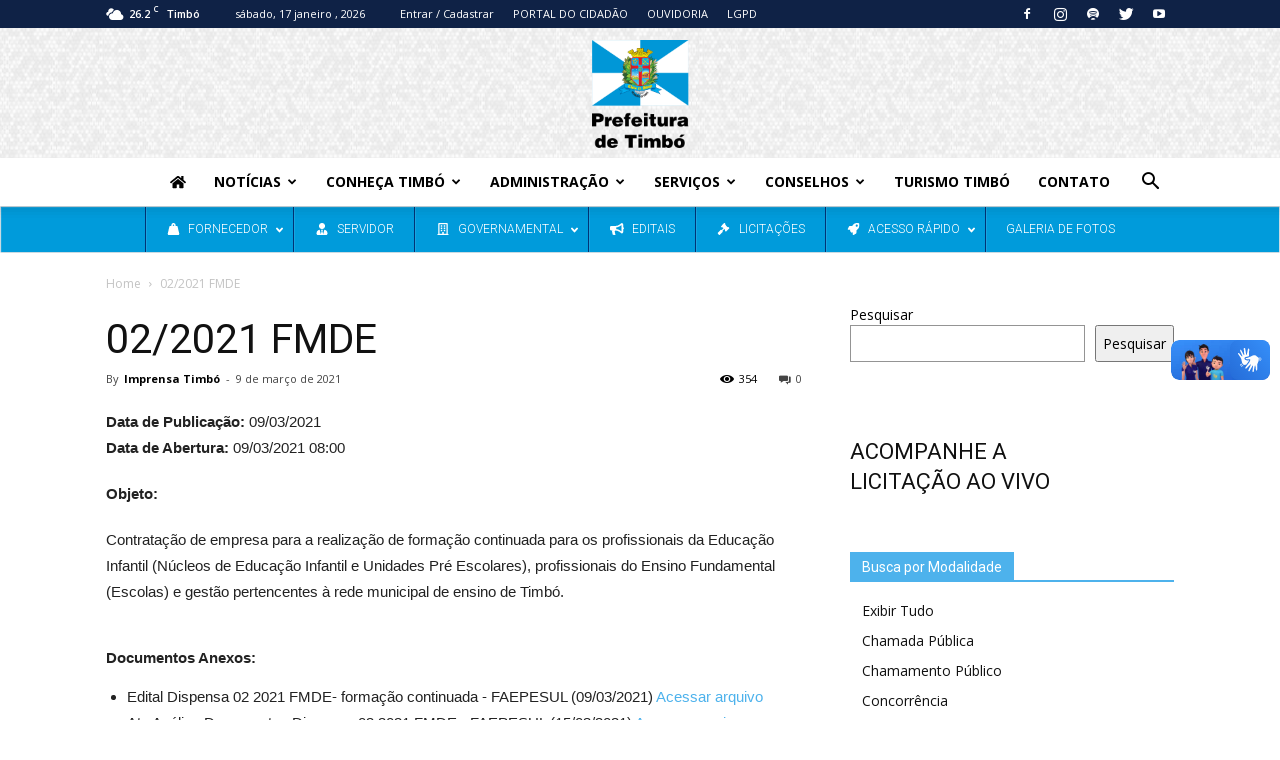

--- FILE ---
content_type: text/html; charset=UTF-8
request_url: https://www.timbo.sc.gov.br/licitacao/02-2021-fmde/
body_size: 32637
content:
<!doctype html >
<!--[if IE 8]>    <html class="ie8" lang="en"> <![endif]-->
<!--[if IE 9]>    <html class="ie9" lang="en"> <![endif]-->
<!--[if gt IE 8]><!--> <html lang="pt-BR"> <!--<![endif]-->
<head>
    <title>02/2021 FMDE | Prefeitura de Timbó</title><link rel="preload" data-rocket-preload as="image" href="https://www.timbo.sc.gov.br/wp-content/uploads/2025/02/small-hexagon-shape-with-light-white-and-grey-color-seamless-pattern-background-free-vector-300x179.jpg" fetchpriority="high"><link rel="preload" data-rocket-preload as="style" href="https://fonts.googleapis.com/css?family=Open%20Sans%3A300%2C400%2C500%2C600%2C700%2C800%7CUbuntu%7CRoboto%3A%2C300%2C400%2C700%7COpen%20Sans%3A300italic%2C400%2C400italic%2C600%2C600italic%2C700%7CRoboto%3A300%2C400%2C400italic%2C500%2C500italic%2C700%2C900&#038;subset=greek%2Clatin%2Cgreek-ext%2Cvietnamese%2Ccyrillic-ext%2Clatin-ext%2Ccyrillic&#038;display=swap" /><link rel="stylesheet" href="https://fonts.googleapis.com/css?family=Open%20Sans%3A300%2C400%2C500%2C600%2C700%2C800%7CUbuntu%7CRoboto%3A%2C300%2C400%2C700%7COpen%20Sans%3A300italic%2C400%2C400italic%2C600%2C600italic%2C700%7CRoboto%3A300%2C400%2C400italic%2C500%2C500italic%2C700%2C900&#038;subset=greek%2Clatin%2Cgreek-ext%2Cvietnamese%2Ccyrillic-ext%2Clatin-ext%2Ccyrillic&#038;display=swap" media="print" onload="this.media='all'" /><noscript><link rel="stylesheet" href="https://fonts.googleapis.com/css?family=Open%20Sans%3A300%2C400%2C500%2C600%2C700%2C800%7CUbuntu%7CRoboto%3A%2C300%2C400%2C700%7COpen%20Sans%3A300italic%2C400%2C400italic%2C600%2C600italic%2C700%7CRoboto%3A300%2C400%2C400italic%2C500%2C500italic%2C700%2C900&#038;subset=greek%2Clatin%2Cgreek-ext%2Cvietnamese%2Ccyrillic-ext%2Clatin-ext%2Ccyrillic&#038;display=swap" /></noscript>
    <meta charset="UTF-8" />
    <meta name="viewport" content="width=device-width, initial-scale=1.0">
    <link rel="pingback" href="" />
    <meta name='robots' content='max-image-preview:large' />
	<style>img:is([sizes="auto" i], [sizes^="auto," i]) { contain-intrinsic-size: 3000px 1500px }</style>
	<link rel='dns-prefetch' href='//maps.googleapis.com' />
<link rel='dns-prefetch' href='//fonts.googleapis.com' />
<link href='https://fonts.gstatic.com' crossorigin rel='preconnect' />
<link rel="alternate" type="text/calendar" title="Prefeitura de Timbó &raquo; do iCal Feed" href="https://www.timbo.sc.gov.br/eventos/?ical=1" />

<link rel='stylesheet' id='twbbwg-global-css' href='https://www.timbo.sc.gov.br/wp-content/cache/background-css/1/www.timbo.sc.gov.br/wp-content/plugins/photo-gallery/booster/assets/css/global.css?ver=1.0.0&wpr_t=1768522268' type='text/css' media='all' />
<link rel='stylesheet' id='embedpress-css-css' href='https://www.timbo.sc.gov.br/wp-content/plugins/embedpress/assets/css/embedpress.css?ver=1767676622' type='text/css' media='all' />
<link rel='stylesheet' id='embedpress-blocks-style-css' href='https://www.timbo.sc.gov.br/wp-content/plugins/embedpress/assets/css/blocks.build.css?ver=1767676622' type='text/css' media='all' />
<link rel='stylesheet' id='embedpress-lazy-load-css-css' href='https://www.timbo.sc.gov.br/wp-content/plugins/embedpress/assets/css/lazy-load.css?ver=1767676622' type='text/css' media='all' />
<style id='wp-emoji-styles-inline-css' type='text/css'>

	img.wp-smiley, img.emoji {
		display: inline !important;
		border: none !important;
		box-shadow: none !important;
		height: 1em !important;
		width: 1em !important;
		margin: 0 0.07em !important;
		vertical-align: -0.1em !important;
		background: none !important;
		padding: 0 !important;
	}
</style>
<link rel='stylesheet' id='wp-block-library-css' href='https://www.timbo.sc.gov.br/wp-includes/css/dist/block-library/style.min.css?ver=6.7.4' type='text/css' media='all' />
<style id='safe-svg-svg-icon-style-inline-css' type='text/css'>
.safe-svg-cover{text-align:center}.safe-svg-cover .safe-svg-inside{display:inline-block;max-width:100%}.safe-svg-cover svg{fill:currentColor;height:100%;max-height:100%;max-width:100%;width:100%}

</style>
<link rel='stylesheet' id='jet-engine-frontend-css' href='https://www.timbo.sc.gov.br/wp-content/plugins/jet-engine/assets/css/frontend.css?ver=3.5.8' type='text/css' media='all' />
<style id='classic-theme-styles-inline-css' type='text/css'>
/*! This file is auto-generated */
.wp-block-button__link{color:#fff;background-color:#32373c;border-radius:9999px;box-shadow:none;text-decoration:none;padding:calc(.667em + 2px) calc(1.333em + 2px);font-size:1.125em}.wp-block-file__button{background:#32373c;color:#fff;text-decoration:none}
</style>
<style id='global-styles-inline-css' type='text/css'>
:root{--wp--preset--aspect-ratio--square: 1;--wp--preset--aspect-ratio--4-3: 4/3;--wp--preset--aspect-ratio--3-4: 3/4;--wp--preset--aspect-ratio--3-2: 3/2;--wp--preset--aspect-ratio--2-3: 2/3;--wp--preset--aspect-ratio--16-9: 16/9;--wp--preset--aspect-ratio--9-16: 9/16;--wp--preset--color--black: #000000;--wp--preset--color--cyan-bluish-gray: #abb8c3;--wp--preset--color--white: #ffffff;--wp--preset--color--pale-pink: #f78da7;--wp--preset--color--vivid-red: #cf2e2e;--wp--preset--color--luminous-vivid-orange: #ff6900;--wp--preset--color--luminous-vivid-amber: #fcb900;--wp--preset--color--light-green-cyan: #7bdcb5;--wp--preset--color--vivid-green-cyan: #00d084;--wp--preset--color--pale-cyan-blue: #8ed1fc;--wp--preset--color--vivid-cyan-blue: #0693e3;--wp--preset--color--vivid-purple: #9b51e0;--wp--preset--gradient--vivid-cyan-blue-to-vivid-purple: linear-gradient(135deg,rgba(6,147,227,1) 0%,rgb(155,81,224) 100%);--wp--preset--gradient--light-green-cyan-to-vivid-green-cyan: linear-gradient(135deg,rgb(122,220,180) 0%,rgb(0,208,130) 100%);--wp--preset--gradient--luminous-vivid-amber-to-luminous-vivid-orange: linear-gradient(135deg,rgba(252,185,0,1) 0%,rgba(255,105,0,1) 100%);--wp--preset--gradient--luminous-vivid-orange-to-vivid-red: linear-gradient(135deg,rgba(255,105,0,1) 0%,rgb(207,46,46) 100%);--wp--preset--gradient--very-light-gray-to-cyan-bluish-gray: linear-gradient(135deg,rgb(238,238,238) 0%,rgb(169,184,195) 100%);--wp--preset--gradient--cool-to-warm-spectrum: linear-gradient(135deg,rgb(74,234,220) 0%,rgb(151,120,209) 20%,rgb(207,42,186) 40%,rgb(238,44,130) 60%,rgb(251,105,98) 80%,rgb(254,248,76) 100%);--wp--preset--gradient--blush-light-purple: linear-gradient(135deg,rgb(255,206,236) 0%,rgb(152,150,240) 100%);--wp--preset--gradient--blush-bordeaux: linear-gradient(135deg,rgb(254,205,165) 0%,rgb(254,45,45) 50%,rgb(107,0,62) 100%);--wp--preset--gradient--luminous-dusk: linear-gradient(135deg,rgb(255,203,112) 0%,rgb(199,81,192) 50%,rgb(65,88,208) 100%);--wp--preset--gradient--pale-ocean: linear-gradient(135deg,rgb(255,245,203) 0%,rgb(182,227,212) 50%,rgb(51,167,181) 100%);--wp--preset--gradient--electric-grass: linear-gradient(135deg,rgb(202,248,128) 0%,rgb(113,206,126) 100%);--wp--preset--gradient--midnight: linear-gradient(135deg,rgb(2,3,129) 0%,rgb(40,116,252) 100%);--wp--preset--font-size--small: 13px;--wp--preset--font-size--medium: 20px;--wp--preset--font-size--large: 36px;--wp--preset--font-size--x-large: 42px;--wp--preset--spacing--20: 0.44rem;--wp--preset--spacing--30: 0.67rem;--wp--preset--spacing--40: 1rem;--wp--preset--spacing--50: 1.5rem;--wp--preset--spacing--60: 2.25rem;--wp--preset--spacing--70: 3.38rem;--wp--preset--spacing--80: 5.06rem;--wp--preset--shadow--natural: 6px 6px 9px rgba(0, 0, 0, 0.2);--wp--preset--shadow--deep: 12px 12px 50px rgba(0, 0, 0, 0.4);--wp--preset--shadow--sharp: 6px 6px 0px rgba(0, 0, 0, 0.2);--wp--preset--shadow--outlined: 6px 6px 0px -3px rgba(255, 255, 255, 1), 6px 6px rgba(0, 0, 0, 1);--wp--preset--shadow--crisp: 6px 6px 0px rgba(0, 0, 0, 1);}:where(.is-layout-flex){gap: 0.5em;}:where(.is-layout-grid){gap: 0.5em;}body .is-layout-flex{display: flex;}.is-layout-flex{flex-wrap: wrap;align-items: center;}.is-layout-flex > :is(*, div){margin: 0;}body .is-layout-grid{display: grid;}.is-layout-grid > :is(*, div){margin: 0;}:where(.wp-block-columns.is-layout-flex){gap: 2em;}:where(.wp-block-columns.is-layout-grid){gap: 2em;}:where(.wp-block-post-template.is-layout-flex){gap: 1.25em;}:where(.wp-block-post-template.is-layout-grid){gap: 1.25em;}.has-black-color{color: var(--wp--preset--color--black) !important;}.has-cyan-bluish-gray-color{color: var(--wp--preset--color--cyan-bluish-gray) !important;}.has-white-color{color: var(--wp--preset--color--white) !important;}.has-pale-pink-color{color: var(--wp--preset--color--pale-pink) !important;}.has-vivid-red-color{color: var(--wp--preset--color--vivid-red) !important;}.has-luminous-vivid-orange-color{color: var(--wp--preset--color--luminous-vivid-orange) !important;}.has-luminous-vivid-amber-color{color: var(--wp--preset--color--luminous-vivid-amber) !important;}.has-light-green-cyan-color{color: var(--wp--preset--color--light-green-cyan) !important;}.has-vivid-green-cyan-color{color: var(--wp--preset--color--vivid-green-cyan) !important;}.has-pale-cyan-blue-color{color: var(--wp--preset--color--pale-cyan-blue) !important;}.has-vivid-cyan-blue-color{color: var(--wp--preset--color--vivid-cyan-blue) !important;}.has-vivid-purple-color{color: var(--wp--preset--color--vivid-purple) !important;}.has-black-background-color{background-color: var(--wp--preset--color--black) !important;}.has-cyan-bluish-gray-background-color{background-color: var(--wp--preset--color--cyan-bluish-gray) !important;}.has-white-background-color{background-color: var(--wp--preset--color--white) !important;}.has-pale-pink-background-color{background-color: var(--wp--preset--color--pale-pink) !important;}.has-vivid-red-background-color{background-color: var(--wp--preset--color--vivid-red) !important;}.has-luminous-vivid-orange-background-color{background-color: var(--wp--preset--color--luminous-vivid-orange) !important;}.has-luminous-vivid-amber-background-color{background-color: var(--wp--preset--color--luminous-vivid-amber) !important;}.has-light-green-cyan-background-color{background-color: var(--wp--preset--color--light-green-cyan) !important;}.has-vivid-green-cyan-background-color{background-color: var(--wp--preset--color--vivid-green-cyan) !important;}.has-pale-cyan-blue-background-color{background-color: var(--wp--preset--color--pale-cyan-blue) !important;}.has-vivid-cyan-blue-background-color{background-color: var(--wp--preset--color--vivid-cyan-blue) !important;}.has-vivid-purple-background-color{background-color: var(--wp--preset--color--vivid-purple) !important;}.has-black-border-color{border-color: var(--wp--preset--color--black) !important;}.has-cyan-bluish-gray-border-color{border-color: var(--wp--preset--color--cyan-bluish-gray) !important;}.has-white-border-color{border-color: var(--wp--preset--color--white) !important;}.has-pale-pink-border-color{border-color: var(--wp--preset--color--pale-pink) !important;}.has-vivid-red-border-color{border-color: var(--wp--preset--color--vivid-red) !important;}.has-luminous-vivid-orange-border-color{border-color: var(--wp--preset--color--luminous-vivid-orange) !important;}.has-luminous-vivid-amber-border-color{border-color: var(--wp--preset--color--luminous-vivid-amber) !important;}.has-light-green-cyan-border-color{border-color: var(--wp--preset--color--light-green-cyan) !important;}.has-vivid-green-cyan-border-color{border-color: var(--wp--preset--color--vivid-green-cyan) !important;}.has-pale-cyan-blue-border-color{border-color: var(--wp--preset--color--pale-cyan-blue) !important;}.has-vivid-cyan-blue-border-color{border-color: var(--wp--preset--color--vivid-cyan-blue) !important;}.has-vivid-purple-border-color{border-color: var(--wp--preset--color--vivid-purple) !important;}.has-vivid-cyan-blue-to-vivid-purple-gradient-background{background: var(--wp--preset--gradient--vivid-cyan-blue-to-vivid-purple) !important;}.has-light-green-cyan-to-vivid-green-cyan-gradient-background{background: var(--wp--preset--gradient--light-green-cyan-to-vivid-green-cyan) !important;}.has-luminous-vivid-amber-to-luminous-vivid-orange-gradient-background{background: var(--wp--preset--gradient--luminous-vivid-amber-to-luminous-vivid-orange) !important;}.has-luminous-vivid-orange-to-vivid-red-gradient-background{background: var(--wp--preset--gradient--luminous-vivid-orange-to-vivid-red) !important;}.has-very-light-gray-to-cyan-bluish-gray-gradient-background{background: var(--wp--preset--gradient--very-light-gray-to-cyan-bluish-gray) !important;}.has-cool-to-warm-spectrum-gradient-background{background: var(--wp--preset--gradient--cool-to-warm-spectrum) !important;}.has-blush-light-purple-gradient-background{background: var(--wp--preset--gradient--blush-light-purple) !important;}.has-blush-bordeaux-gradient-background{background: var(--wp--preset--gradient--blush-bordeaux) !important;}.has-luminous-dusk-gradient-background{background: var(--wp--preset--gradient--luminous-dusk) !important;}.has-pale-ocean-gradient-background{background: var(--wp--preset--gradient--pale-ocean) !important;}.has-electric-grass-gradient-background{background: var(--wp--preset--gradient--electric-grass) !important;}.has-midnight-gradient-background{background: var(--wp--preset--gradient--midnight) !important;}.has-small-font-size{font-size: var(--wp--preset--font-size--small) !important;}.has-medium-font-size{font-size: var(--wp--preset--font-size--medium) !important;}.has-large-font-size{font-size: var(--wp--preset--font-size--large) !important;}.has-x-large-font-size{font-size: var(--wp--preset--font-size--x-large) !important;}
:where(.wp-block-post-template.is-layout-flex){gap: 1.25em;}:where(.wp-block-post-template.is-layout-grid){gap: 1.25em;}
:where(.wp-block-columns.is-layout-flex){gap: 2em;}:where(.wp-block-columns.is-layout-grid){gap: 2em;}
:root :where(.wp-block-pullquote){font-size: 1.5em;line-height: 1.6;}
</style>
<link rel='stylesheet' id='foobox-free-min-css' href='https://www.timbo.sc.gov.br/wp-content/plugins/foobox-image-lightbox/free/css/foobox.free.min.css?ver=2.7.35' type='text/css' media='all' />
<link rel='stylesheet' id='font-awesome-four-css' href='https://www.timbo.sc.gov.br/wp-content/plugins/font-awesome-4-menus/css/font-awesome.min.css?ver=4.7.0' type='text/css' media='all' />
<link rel='stylesheet' id='bwg_fonts-css' href='https://www.timbo.sc.gov.br/wp-content/plugins/photo-gallery/css/bwg-fonts/fonts.css?ver=0.0.1' type='text/css' media='all' />
<link rel='stylesheet' id='sumoselect-css' href='https://www.timbo.sc.gov.br/wp-content/plugins/photo-gallery/css/sumoselect.min.css?ver=3.4.6' type='text/css' media='all' />
<link rel='stylesheet' id='mCustomScrollbar-css' href='https://www.timbo.sc.gov.br/wp-content/plugins/photo-gallery/css/jquery.mCustomScrollbar.min.css?ver=3.1.5' type='text/css' media='all' />

<link rel='stylesheet' id='bwg_frontend-css' href='https://www.timbo.sc.gov.br/wp-content/cache/background-css/1/www.timbo.sc.gov.br/wp-content/plugins/photo-gallery/css/styles.min.css?ver=1.8.31&wpr_t=1768522268' type='text/css' media='all' />

<link rel='stylesheet' id='tribe-events-v2-single-skeleton-css' href='https://www.timbo.sc.gov.br/wp-content/plugins/the-events-calendar/build/css/tribe-events-single-skeleton.css?ver=6.15.13.1' type='text/css' media='all' />
<link rel='stylesheet' id='tribe-events-v2-single-skeleton-full-css' href='https://www.timbo.sc.gov.br/wp-content/plugins/the-events-calendar/build/css/tribe-events-single-full.css?ver=6.15.13.1' type='text/css' media='all' />
<link rel='stylesheet' id='tec-events-elementor-widgets-base-styles-css' href='https://www.timbo.sc.gov.br/wp-content/plugins/the-events-calendar/build/css/integrations/plugins/elementor/widgets/widget-base.css?ver=6.15.13.1' type='text/css' media='all' />

<link rel='stylesheet' id='ubermenu-css' href='https://www.timbo.sc.gov.br/wp-content/plugins/ubermenu/pro/assets/css/ubermenu.min.css?ver=3.4.1.1' type='text/css' media='all' />
<link rel='stylesheet' id='ubermenu-blue-silver-css' href='https://www.timbo.sc.gov.br/wp-content/plugins/ubermenu/pro/assets/css/skins/bluesilver.css?ver=6.7.4' type='text/css' media='all' />
<link rel='stylesheet' id='elementor-frontend-css' href='https://www.timbo.sc.gov.br/wp-content/plugins/elementor/assets/css/frontend.min.css?ver=3.34.1' type='text/css' media='all' />
<link rel='stylesheet' id='eael-general-css' href='https://www.timbo.sc.gov.br/wp-content/plugins/essential-addons-for-elementor-lite/assets/front-end/css/view/general.min.css?ver=6.5.6' type='text/css' media='all' />
<link rel='stylesheet' id='chld_thm_cfg_parent-css' href='https://www.timbo.sc.gov.br/wp-content/cache/background-css/1/www.timbo.sc.gov.br/wp-content/themes/Newspaper/style.css?ver=6.7.4&wpr_t=1768522268' type='text/css' media='all' />
<link rel='stylesheet' id='td-theme-css' href='https://www.timbo.sc.gov.br/wp-content/themes/TimboPref/style.css?ver=9.0.1' type='text/css' media='all' />
<script type="text/javascript" src="https://www.timbo.sc.gov.br/wp-includes/js/jquery/jquery.min.js?ver=3.7.1" id="jquery-core-js"></script>
<script type="text/javascript" src="https://www.timbo.sc.gov.br/wp-includes/js/jquery/jquery-migrate.min.js?ver=3.4.1" id="jquery-migrate-js"></script>
<script type="text/javascript" src="https://www.timbo.sc.gov.br/wp-content/plugins/photo-gallery/booster/assets/js/circle-progress.js?ver=1.2.2" id="twbbwg-circle-js"></script>
<script type="text/javascript" id="twbbwg-global-js-extra">
/* <![CDATA[ */
var twb = {"nonce":"2230ec3c3b","ajax_url":"https:\/\/www.timbo.sc.gov.br\/wp-admin\/admin-ajax.php","plugin_url":"https:\/\/www.timbo.sc.gov.br\/wp-content\/plugins\/photo-gallery\/booster","href":"https:\/\/www.timbo.sc.gov.br\/wp-admin\/admin.php?page=twbbwg_photo-gallery"};
var twb = {"nonce":"2230ec3c3b","ajax_url":"https:\/\/www.timbo.sc.gov.br\/wp-admin\/admin-ajax.php","plugin_url":"https:\/\/www.timbo.sc.gov.br\/wp-content\/plugins\/photo-gallery\/booster","href":"https:\/\/www.timbo.sc.gov.br\/wp-admin\/admin.php?page=twbbwg_photo-gallery"};
/* ]]> */
</script>
<script type="text/javascript" src="https://www.timbo.sc.gov.br/wp-content/plugins/photo-gallery/booster/assets/js/global.js?ver=1.0.0" id="twbbwg-global-js"></script>
<script type="text/javascript" id="gk-gravityview-blocks-js-extra">
/* <![CDATA[ */
var gkGravityViewBlocks = {"home_page":"https:\/\/www.timbo.sc.gov.br","ajax_url":"https:\/\/www.timbo.sc.gov.br\/wp-admin\/admin-ajax.php","create_new_view_url":"https:\/\/www.timbo.sc.gov.br\/wp-admin\/post-new.php?post_type=gravityview","edit_view_url":"https:\/\/www.timbo.sc.gov.br\/wp-admin\/post.php?action=edit&post=%s","views":[{"value":"12717","label":"Licen\u00e7as Emitidas - Licenciamento Ambiental (#12717)"}],"gk-gravityview-blocks\/entry":{"previewImage":"https:\/\/www.timbo.sc.gov.br\/wp-content\/plugins\/gravityview\/future\/includes\/gutenberg\/blocks\/entry\/preview.svg"},"gk-gravityview-blocks\/entry-field":{"previewImage":"https:\/\/www.timbo.sc.gov.br\/wp-content\/plugins\/gravityview\/future\/includes\/gutenberg\/blocks\/entry-field\/preview.svg"},"gk-gravityview-blocks\/entry-link":{"previewImage":"https:\/\/www.timbo.sc.gov.br\/wp-content\/plugins\/gravityview\/future\/includes\/gutenberg\/blocks\/entry-link\/preview.svg"},"gk-gravityview-blocks\/view":{"previewImage":"https:\/\/www.timbo.sc.gov.br\/wp-content\/plugins\/gravityview\/future\/includes\/gutenberg\/blocks\/view\/preview.svg"},"gk-gravityview-blocks\/view-details":{"previewImage":"https:\/\/www.timbo.sc.gov.br\/wp-content\/plugins\/gravityview\/future\/includes\/gutenberg\/blocks\/view-details\/preview.svg"}};
/* ]]> */
</script>
<script type="text/javascript" src="https://www.timbo.sc.gov.br/wp-content/plugins/photo-gallery/js/jquery.sumoselect.min.js?ver=3.4.6" id="sumoselect-js"></script>
<script type="text/javascript" src="https://www.timbo.sc.gov.br/wp-content/plugins/photo-gallery/js/tocca.min.js?ver=2.0.9" id="bwg_mobile-js"></script>
<script type="text/javascript" src="https://www.timbo.sc.gov.br/wp-content/plugins/photo-gallery/js/jquery.mCustomScrollbar.concat.min.js?ver=3.1.5" id="mCustomScrollbar-js"></script>
<script type="text/javascript" src="https://www.timbo.sc.gov.br/wp-content/plugins/photo-gallery/js/jquery.fullscreen.min.js?ver=0.6.0" id="jquery-fullscreen-js"></script>
<script type="text/javascript" id="bwg_frontend-js-extra">
/* <![CDATA[ */
var bwg_objectsL10n = {"bwg_field_required":"field is required.","bwg_mail_validation":"Este n\u00e3o \u00e9 um endere\u00e7o de email v\u00e1lido. ","bwg_search_result":"N\u00e3o h\u00e1 imagens que correspondem \u00e0 sua pesquisa.","bwg_select_tag":"Select Tag","bwg_order_by":"Order By","bwg_search":"Pesquisar","bwg_show_ecommerce":"Show Ecommerce","bwg_hide_ecommerce":"Hide Ecommerce","bwg_show_comments":"Exibir Coment\u00e1rios","bwg_hide_comments":"Ocultar Coment\u00e1rios.","bwg_restore":"Restaurar","bwg_maximize":"Maximize","bwg_fullscreen":"Tela Cheia","bwg_exit_fullscreen":"Saia Tela Cheia","bwg_search_tag":"SEARCH...","bwg_tag_no_match":"No tags found","bwg_all_tags_selected":"All tags selected","bwg_tags_selected":"tags selected","play":"Play","pause":"Pausa","is_pro":"","bwg_play":"Play","bwg_pause":"Pausa","bwg_hide_info":"Ocultar informa\u00e7\u00f5es","bwg_show_info":"Mostrar info","bwg_hide_rating":"Esconder classifica\u00e7\u00e3o","bwg_show_rating":"Mostrar classifica\u00e7\u00e3o","ok":"Ok","cancel":"Cancel","select_all":"Select all","lazy_load":"0","lazy_loader":"https:\/\/www.timbo.sc.gov.br\/wp-content\/plugins\/photo-gallery\/images\/ajax_loader.png","front_ajax":"1","bwg_tag_see_all":"see all tags","bwg_tag_see_less":"see less tags"};
/* ]]> */
</script>
<script type="text/javascript" src="https://www.timbo.sc.gov.br/wp-content/plugins/photo-gallery/js/scripts.min.js?ver=1.8.31" id="bwg_frontend-js"></script>
<script type="text/javascript" id="foobox-free-min-js-before">
/* <![CDATA[ */
/* Run FooBox FREE (v2.7.35) */
var FOOBOX = window.FOOBOX = {
	ready: true,
	disableOthers: false,
	o: {wordpress: { enabled: true }, countMessage:'image %index of %total', captions: { dataTitle: ["captionTitle","title","elementorLightboxTitle"], dataDesc: ["captionDesc","description","elementorLightboxDescription"] }, rel: '', excludes:'.fbx-link,.nofoobox,.nolightbox,a[href*="pinterest.com/pin/create/button/"]', affiliate : { enabled: false }},
	selectors: [
		".gallery", ".wp-block-gallery", ".wp-caption", ".wp-block-image", "a:has(img[class*=wp-image-])", ".foobox"
	],
	pre: function( $ ){
		// Custom JavaScript (Pre)
		
	},
	post: function( $ ){
		// Custom JavaScript (Post)
		
		// Custom Captions Code
		
	},
	custom: function( $ ){
		// Custom Extra JS
		
	}
};
/* ]]> */
</script>
<script type="text/javascript" src="https://www.timbo.sc.gov.br/wp-content/plugins/foobox-image-lightbox/free/js/foobox.free.min.js?ver=2.7.35" id="foobox-free-min-js"></script>
<script type="text/javascript" defer src="https://www.timbo.sc.gov.br/wp-content/plugins/ubermenu/assets/fontawesome/js/all.min.js?ver=6.7.4" id="ubermenu-font-awesome-js-all-js"></script>
<link rel="https://api.w.org/" href="https://www.timbo.sc.gov.br/wp-json/" /><meta name="generator" content="WordPress 6.7.4" />
<link rel="canonical" href="https://www.timbo.sc.gov.br/licitacao/02-2021-fmde/" />
<link rel='shortlink' href='https://www.timbo.sc.gov.br/?p=27510' />
<!-- start Simple Custom CSS and JS -->
<style type="text/css">
.td-theme-wrap .sf-menu .td-normal-menu .sub-menu .td-menu-item > a {
    color: #000 !important;
}</style>
<!-- end Simple Custom CSS and JS -->
<!-- start Simple Custom CSS and JS -->
<style type="text/css">
.td-wp-booster-error {
    background-color: #e4e4e4;
    font-size: 12px;
    padding: 10px;
    display: none;
}</style>
<!-- end Simple Custom CSS and JS -->
<!-- start Simple Custom CSS and JS -->
<style type="text/css">
/* Add your CSS code here.

For example:
.example {
    color: red;
}

For brushing up on your CSS knowledge, check out http://www.w3schools.com/css/css_syntax.asp

End of comment */ 

@media screen and (min-width : 1170px){
	
.menu-item.menu-item-type-post_type.menu-item-object-page.menu-item-has-children.td-menu-item.td-normal-menu.menu-item-45831 ul { width: 34em !important; }
.menu-item.menu-item-type-post_type.menu-item-object-page.menu-item-has-children.td-menu-item.td-normal-menu.menu-item-45831 ul li { width: 50% !important; }
}

.sf-menu ul .td-menu-item > a { padding: 3px 20px; }
.sf-menu .td-normal-menu ul { padding: 10px 0; }

.td-page-content p, .td-post-content p, .wpb_text_column p, .td_block_text_with_title p, .woocommerce #tab-description p, .mce-content-body p {
    margin-bottom: 20px !important;
}</style>
<!-- end Simple Custom CSS and JS -->
<!-- start Simple Custom CSS and JS -->
<style type="text/css">
.td-social-whatsapp {display: inherit !important;}

</style>
<!-- end Simple Custom CSS and JS -->
<!-- start Simple Custom CSS and JS -->
<style type="text/css">
li#menu-item-4261 {
    display: none;
}

li#menu-item-4260 {
    display: none;
}
</style>
<!-- end Simple Custom CSS and JS -->
<!-- start Simple Custom CSS and JS -->
<style type="text/css">
.td-page-content, .td-post-content, .wpb_text_column, .td_block_text_with_title, .woocommerce #tab-description, .mce-content-body {
    font-size: 15px;
    line-height: 22px !important;
    color: #222;
}

#bwg_container1_0 #bwg_container2_0 .bwg-container-0.bwg-standard-thumbnails .bwg-item {
    
    padding: 10px 5px !important;
}</style>
<!-- end Simple Custom CSS and JS -->
<!-- start Simple Custom CSS and JS -->
<style type="text/css">
.td-header-sp-top-menu .td_ul_logout {
    margin-right: 16px;
    display: none !important;
}
 
.td_ul_login{ display: none !important; }

</style>
<!-- end Simple Custom CSS and JS -->
<!-- start Simple Custom CSS and JS -->
<style type="text/css">
.tribe-events .tribe-events-c-promo {
    margin-top: var(--tec-spacer-4);
    display: none;
}

</style>
<!-- end Simple Custom CSS and JS -->
<!-- start Simple Custom CSS and JS -->
<style type="text/css">
.td-full-screen-header-image-wrap {
    position: relative;
    overflow: hidden;
    display: none !important;
}
</style>
<!-- end Simple Custom CSS and JS -->
<!-- start Simple Custom CSS and JS -->
<style type="text/css">
.comments {
    clear: both;
    display: none !important;
}
</style>
<!-- end Simple Custom CSS and JS -->
<!-- start Simple Custom CSS and JS -->
<style type="text/css">
@media all and (max-width: 460px){
.td-menu-mob-open-menu #td-outer-wrap { position: inherit !important;}
}</style>
<!-- end Simple Custom CSS and JS -->
<!-- start Simple Custom CSS and JS -->
<style type="text/css">
.tabela_pavi{ font-size: 12px !important; line-height: 20px !important; }
.tabela_pavi tr td{ border-color: #ccc !important;}  


</style>
<!-- end Simple Custom CSS and JS -->
<!-- start Simple Custom CSS and JS -->
<style type="text/css">
.gform_wrapper .field_sublabel_below .ginput_complex.ginput_container label, .gform_wrapper .field_sublabel_below div[class*=gfield_time_].ginput_container label {
    margin: 1px 0 9px 1px;
    font-weight: bold !important;
}</style>
<!-- end Simple Custom CSS and JS -->
<!-- start Simple Custom CSS and JS -->
<style type="text/css">
.footer-logo-wrap img {
	max-height: 210px !important;
}
.td-logo {
	width: 75%;
	margin: auto;
	padding: 20px 0 20px 0;}
.td-footer-bottom-full .footer-logo-wrap {
    margin-top: 0px !important;}
.grid2 {
    margin-top: 5px !important;
    margin-bottom: 30px !important;
}
.td-header-sp-logo img {
    max-height: 120px !important;
}
.td_block_image_box .td-big-image .td-custom-image a {
    height: 140px !important;
}
.wp_subscribe {
	position:relative;
    top: -38px !important;
}
.sf-menu li .fa {
    margin-right: 5px !important;
    margin-left: 5px !important;
}
.td-main-page-wrap {
    padding-top: 0px !important;
}
.td-header-top-menu-full {
  	background-color: #0F2246 !important;
}
.td-header-style-10 .td-header-top-menu-full .td-header-top-menu,.td-header-style-10 .td-header-top-menu-full a {
    color: #FFF !important;
}
.homelink
{ padding:0;  margin:0; }
		.menufull{ width: 100%; display: table;  list-style: none;}
		.menufull li{ width: 16%; display: table-cell; vertical-align: middle; text-align: center;  background: #2973CB; color: #000 !important;  } 
		.menufull li a{ display: block; color: #FFF; text-decoration: none; padding: 5px 2px; box-sizing: border-box;} 
		
@media all and (max-width: 528px){
.homelink .menufull{ width: 100%; }
.homelink .menufull li{ width: 100%; display: block; nowrap} 		
		}
.cor1{ background: #3D96DC !important;}
.cor2{ background: #70C4EB !important;}
.cor3{ background: #2973CB !important;}
.cor4{ background: #82B8E2 !important;}
.cor5{ background: #2F73A9 !important;}
.ubermenu_navigation_widget-class {
  height: 0px !important; }

.tax-modalidade .td-module-comments {display:none !important;}
.term-licitacoes .td_module_10 .item-details { margin-left: 10px !important; }


.broken-clouds-d2::before {content:'<a href="/a-cidade/previsao-do-tempo-para-timbo-santa-catarina/">';}
.broken-clouds-d2::after {content:'</a>';}</style>
<!-- end Simple Custom CSS and JS -->
<!-- start Simple Custom CSS and JS -->
<meta name="google-site-verification" content="lvpXr-YxK7R4qmHs_AD0bB64vQUq1VdXOXu9EFPzlXg" /><!-- end Simple Custom CSS and JS -->
<!-- start Simple Custom CSS and JS -->
<link rel="icon" type="image/png" sizes="16x16" href="https://www.timbo.sc.gov.br/wp-content/uploads/2024/04/favicon.png"><!-- end Simple Custom CSS and JS -->
<!-- start Simple Custom CSS and JS -->
<!-- Meta Pixel Code -->
<script>
!function(f,b,e,v,n,t,s)
{if(f.fbq)return;n=f.fbq=function(){n.callMethod?
n.callMethod.apply(n,arguments):n.queue.push(arguments)};
if(!f._fbq)f._fbq=n;n.push=n;n.loaded=!0;n.version='2.0';
n.queue=[];t=b.createElement(e);t.async=!0;
t.src=v;s=b.getElementsByTagName(e)[0];
s.parentNode.insertBefore(t,s)}(window, document,'script',
'https://connect.facebook.net/en_US/fbevents.js');
fbq('init', '421207968656074');
fbq('track', 'PageView');
</script>

<noscript><img height="1" width="1" style="display:none"
src="https://www.facebook.com/tr?id=421207968656074&ev=PageView&noscript=1"
/></noscript>
<!-- End Meta Pixel Code --><!-- end Simple Custom CSS and JS -->
<!-- start Simple Custom CSS and JS -->


<!-- Google tag (gtag.js) -->
<script async src="https://www.googletagmanager.com/gtag/js?id=G-SSPCPPGJQY"></script>
<script>
  window.dataLayer = window.dataLayer || [];
  function gtag(){dataLayer.push(arguments);}
  gtag('js', new Date());

  gtag('config', 'G-SSPCPPGJQY');
</script><!-- end Simple Custom CSS and JS -->
<!-- Stream WordPress user activity plugin v4.0.2 -->
<style id="ubermenu-custom-generated-css">
/** Font Awesome 4 Compatibility **/
.fa{font-style:normal;font-variant:normal;font-weight:normal;font-family:FontAwesome;}

/** UberMenu Custom Menu Styles (Customizer) **/
/* main */
 .ubermenu-main { background-color:#009bdb; background:-webkit-gradient(linear,left top,left bottom,from(#009bdb),to(#009bdb)); background:-webkit-linear-gradient(top,#009bdb,#009bdb); background:-moz-linear-gradient(top,#009bdb,#009bdb); background:-ms-linear-gradient(top,#009bdb,#009bdb); background:-o-linear-gradient(top,#009bdb,#009bdb); background:linear-gradient(top,#009bdb,#009bdb); border:1px solid #c9dae2; }
 .ubermenu-main, .ubermenu-main > .ubermenu-nav { -webkit-border-radius:1px; -moz-border-radius:1px; -o-border-radius:1px; border-radius:1px; }
 .ubermenu-main .ubermenu-item-level-0 > .ubermenu-target { text-transform:uppercase; color:#ffffff; }
 .ubermenu.ubermenu-main .ubermenu-item-level-0:hover > .ubermenu-target, .ubermenu-main .ubermenu-item-level-0.ubermenu-active > .ubermenu-target { color:#009bdb; }
 .ubermenu-main .ubermenu-item-level-0.ubermenu-current-menu-item > .ubermenu-target, .ubermenu-main .ubermenu-item-level-0.ubermenu-current-menu-parent > .ubermenu-target, .ubermenu-main .ubermenu-item-level-0.ubermenu-current-menu-ancestor > .ubermenu-target { color:#014e89; }
 .ubermenu-main .ubermenu-item.ubermenu-item-level-0 > .ubermenu-highlight { color:#ffffff; }
 .ubermenu-main .ubermenu-submenu.ubermenu-submenu-drop { color:#ffffff; }
 .ubermenu-main .ubermenu-submenu .ubermenu-highlight { color:#00a7c1; }
 .ubermenu-main, .ubermenu-main .ubermenu-target, .ubermenu-main .ubermenu-nav .ubermenu-item-level-0 .ubermenu-target, .ubermenu-main div, .ubermenu-main p, .ubermenu-main input { font-family:'Roboto', sans-serif; font-weight:300; }
 .ubermenu-responsive-toggle-main, .ubermenu-main, .ubermenu-main .ubermenu-target, .ubermenu-main .ubermenu-nav .ubermenu-item-level-0 .ubermenu-target { font-family:Roboto; }


/** UberMenu Custom Menu Item Styles (Menu Item Settings) **/
/* 4294 */   .ubermenu .ubermenu-item.ubermenu-item-4294 > .ubermenu-target { color:#000000; }
/* 4434 */   .ubermenu .ubermenu-item.ubermenu-item-4434 > .ubermenu-target { color:#000000; }
/* 4296 */   .ubermenu .ubermenu-item.ubermenu-item-4296 > .ubermenu-target { color:#000000; }
/* 4299 */   .ubermenu .ubermenu-item.ubermenu-item-4299 > .ubermenu-target { color:#000000; }
/* 4295 */   .ubermenu .ubermenu-item.ubermenu-item-4295 > .ubermenu-target { color:#000000; }
/* 45831 */  .ubermenu .ubermenu-submenu.ubermenu-submenu-id-45831 { width:1200px; min-width:320px; }

/* Icons */
.ubermenu .ubermenu-item-layout-icon_right > .ubermenu-target-title { margin-right: .6em; display: inline-block; }
.ubermenu .ubermenu-target.ubermenu-item-layout-icon_top, .ubermenu .ubermenu-target.ubermenu-item-layout-icon_bottom{ text-align:center; padding:20px; }
.ubermenu .ubermenu-target.ubermenu-item-layout-icon_top, .ubermenu .ubermenu-target.ubermenu-item-layout-icon_top > .ubermenu-target-text, .ubermenu .ubermenu-target.ubermenu-item-layout-icon_bottom > .ubermenu-target-text, .ubermenu .ubermenu-target.ubermenu-item-layout-icon_bottom > .ubermenu-icon{ text-align:center; display:block; margin-left:auto; margin-right:auto; }

/* Status: Loaded from Transient */

</style><meta name="tec-api-version" content="v1"><meta name="tec-api-origin" content="https://www.timbo.sc.gov.br"><link rel="alternate" href="https://www.timbo.sc.gov.br/wp-json/tribe/events/v1/" /><!--[if lt IE 9]><script src="https://cdnjs.cloudflare.com/ajax/libs/html5shiv/3.7.3/html5shiv.js"></script><![endif]-->
    <meta name="generator" content="Elementor 3.34.1; features: additional_custom_breakpoints; settings: css_print_method-external, google_font-enabled, font_display-auto">
			<style>
				.e-con.e-parent:nth-of-type(n+4):not(.e-lazyloaded):not(.e-no-lazyload),
				.e-con.e-parent:nth-of-type(n+4):not(.e-lazyloaded):not(.e-no-lazyload) * {
					background-image: none !important;
				}
				@media screen and (max-height: 1024px) {
					.e-con.e-parent:nth-of-type(n+3):not(.e-lazyloaded):not(.e-no-lazyload),
					.e-con.e-parent:nth-of-type(n+3):not(.e-lazyloaded):not(.e-no-lazyload) * {
						background-image: none !important;
					}
				}
				@media screen and (max-height: 640px) {
					.e-con.e-parent:nth-of-type(n+2):not(.e-lazyloaded):not(.e-no-lazyload),
					.e-con.e-parent:nth-of-type(n+2):not(.e-lazyloaded):not(.e-no-lazyload) * {
						background-image: none !important;
					}
				}
			</style>
			
<!-- JS generated by theme -->

<script>
    
    

	    var tdBlocksArray = []; //here we store all the items for the current page

	    //td_block class - each ajax block uses a object of this class for requests
	    function tdBlock() {
		    this.id = '';
		    this.block_type = 1; //block type id (1-234 etc)
		    this.atts = '';
		    this.td_column_number = '';
		    this.td_current_page = 1; //
		    this.post_count = 0; //from wp
		    this.found_posts = 0; //from wp
		    this.max_num_pages = 0; //from wp
		    this.td_filter_value = ''; //current live filter value
		    this.is_ajax_running = false;
		    this.td_user_action = ''; // load more or infinite loader (used by the animation)
		    this.header_color = '';
		    this.ajax_pagination_infinite_stop = ''; //show load more at page x
	    }


        // td_js_generator - mini detector
        (function(){
            var htmlTag = document.getElementsByTagName("html")[0];

	        if ( navigator.userAgent.indexOf("MSIE 10.0") > -1 ) {
                htmlTag.className += ' ie10';
            }

            if ( !!navigator.userAgent.match(/Trident.*rv\:11\./) ) {
                htmlTag.className += ' ie11';
            }

	        if ( navigator.userAgent.indexOf("Edge") > -1 ) {
                htmlTag.className += ' ieEdge';
            }

            if ( /(iPad|iPhone|iPod)/g.test(navigator.userAgent) ) {
                htmlTag.className += ' td-md-is-ios';
            }

            var user_agent = navigator.userAgent.toLowerCase();
            if ( user_agent.indexOf("android") > -1 ) {
                htmlTag.className += ' td-md-is-android';
            }

            if ( -1 !== navigator.userAgent.indexOf('Mac OS X')  ) {
                htmlTag.className += ' td-md-is-os-x';
            }

            if ( /chrom(e|ium)/.test(navigator.userAgent.toLowerCase()) ) {
               htmlTag.className += ' td-md-is-chrome';
            }

            if ( -1 !== navigator.userAgent.indexOf('Firefox') ) {
                htmlTag.className += ' td-md-is-firefox';
            }

            if ( -1 !== navigator.userAgent.indexOf('Safari') && -1 === navigator.userAgent.indexOf('Chrome') ) {
                htmlTag.className += ' td-md-is-safari';
            }

            if( -1 !== navigator.userAgent.indexOf('IEMobile') ){
                htmlTag.className += ' td-md-is-iemobile';
            }

        })();




        var tdLocalCache = {};

        ( function () {
            "use strict";

            tdLocalCache = {
                data: {},
                remove: function (resource_id) {
                    delete tdLocalCache.data[resource_id];
                },
                exist: function (resource_id) {
                    return tdLocalCache.data.hasOwnProperty(resource_id) && tdLocalCache.data[resource_id] !== null;
                },
                get: function (resource_id) {
                    return tdLocalCache.data[resource_id];
                },
                set: function (resource_id, cachedData) {
                    tdLocalCache.remove(resource_id);
                    tdLocalCache.data[resource_id] = cachedData;
                }
            };
        })();

    
    
var tds_login_sing_in_widget="show";
var td_viewport_interval_list=[{"limitBottom":767,"sidebarWidth":228},{"limitBottom":1018,"sidebarWidth":300},{"limitBottom":1140,"sidebarWidth":324}];
var td_animation_stack_effect="type0";
var tds_animation_stack=true;
var td_animation_stack_specific_selectors=".entry-thumb, img";
var td_animation_stack_general_selectors=".td-animation-stack img, .td-animation-stack .entry-thumb, .post img";
var td_ajax_url="https:\/\/www.timbo.sc.gov.br\/wp-admin\/admin-ajax.php?td_theme_name=Newspaper&v=9.0.1";
var td_get_template_directory_uri="https:\/\/www.timbo.sc.gov.br\/wp-content\/themes\/Newspaper";
var tds_snap_menu="";
var tds_logo_on_sticky="";
var tds_header_style="10";
var td_please_wait="Please wait...";
var td_email_user_pass_incorrect="User or password incorrect!";
var td_email_user_incorrect="Email or username incorrect!";
var td_email_incorrect="Email incorrect!";
var tds_more_articles_on_post_enable="";
var tds_more_articles_on_post_time_to_wait="";
var tds_more_articles_on_post_pages_distance_from_top=0;
var tds_theme_color_site_wide="#4db2ec";
var tds_smart_sidebar="enabled";
var tdThemeName="Newspaper";
var td_magnific_popup_translation_tPrev="Previous (Left arrow key)";
var td_magnific_popup_translation_tNext="Next (Right arrow key)";
var td_magnific_popup_translation_tCounter="%curr% of %total%";
var td_magnific_popup_translation_ajax_tError="The content from %url% could not be loaded.";
var td_magnific_popup_translation_image_tError="The image #%curr% could not be loaded.";
var tdsDateFormat="l,  j F , Y";
var tdDateNamesI18n={"month_names":["janeiro","fevereiro","mar\u00e7o","abril","maio","junho","julho","agosto","setembro","outubro","novembro","dezembro"],"month_names_short":["jan","fev","mar","abr","maio","jun","jul","ago","set","out","nov","dez"],"day_names":["domingo","segunda-feira","ter\u00e7a-feira","quarta-feira","quinta-feira","sexta-feira","s\u00e1bado"],"day_names_short":["dom","seg","ter","qua","qui","sex","s\u00e1b"]};
var td_ad_background_click_link="";
var td_ad_background_click_target="";
</script>


<!-- Header style compiled by theme -->

<style>
    
.td-header-wrap .td-header-top-menu-full,
    .td-header-wrap .top-header-menu .sub-menu {
        background-color: #0f2246;
    }
    .td-header-style-8 .td-header-top-menu-full {
        background-color: transparent;
    }
    .td-header-style-8 .td-header-top-menu-full .td-header-top-menu {
        background-color: #0f2246;
        padding-left: 15px;
        padding-right: 15px;
    }

    .td-header-wrap .td-header-top-menu-full .td-header-top-menu,
    .td-header-wrap .td-header-top-menu-full {
        border-bottom: none;
    }


    
    .td-header-top-menu,
    .td-header-top-menu a,
    .td-header-wrap .td-header-top-menu-full .td-header-top-menu,
    .td-header-wrap .td-header-top-menu-full a,
    .td-header-style-8 .td-header-top-menu,
    .td-header-style-8 .td-header-top-menu a,
    .td-header-top-menu .td-drop-down-search .entry-title a {
        color: #ffffff;
    }

    
    .top-header-menu .current-menu-item > a,
    .top-header-menu .current-menu-ancestor > a,
    .top-header-menu .current-category-ancestor > a,
    .top-header-menu li a:hover,
    .td-header-sp-top-widget .td-icon-search:hover {
        color: #1e73be;
    }

    
    .td-header-wrap .td-header-sp-top-widget i.td-icon-font:hover {
        color: #1e73be;
    }


    
    .td-theme-wrap .sf-menu .td-normal-menu .sub-menu .td-menu-item > a {
        color: #ffffff;
    }

    
    .td-header-bg:before {
        background-image: var(--wpr-bg-4cec2ade-bc01-4033-9b51-c37f0dee9dac);
    }

    
    .td-header-bg:before {
        background-repeat: repeat;
    }

    
    .td-header-bg:before {
        background-size: auto;
    }

    
    .td-header-bg:before {
        background-position: center center;
    }

    
    .td-footer-wrapper .footer-social-wrap i.td-icon-font:hover {
        color: #1e73be;
    }
</style>

<script type="application/ld+json">
                        {
                            "@context": "http://schema.org",
                            "@type": "BreadcrumbList",
                            "itemListElement": [{
                            "@type": "ListItem",
                            "position": 1,
                                "item": {
                                "@type": "WebSite",
                                "@id": "https://www.timbo.sc.gov.br/",
                                "name": "Home"                                               
                            }
                        },{
                            "@type": "ListItem",
                            "position": 2,
                                "item": {
                                "@type": "WebPage",
                                "@id": "https://www.timbo.sc.gov.br/licitacao/02-2021-fmde/",
                                "name": "02/2021 FMDE"
                            }
                        }    ]
                        }
                       </script>		<style type="text/css" id="wp-custom-css">
			.td-page-content p, .td-post-content p, .wpb_text_column p, .td_block_text_with_title p, .woocommerce #tab-description p, .mce-content-body p {
  margin-bottom: 0;
}

h4 {
  font-size: 20px;
  line-height: 29px;
  margin-top: 0;
  margin-bottom: 0;
}
.td-header-sp-logo img
{
  max-height: 120px !important;
  max-width: 367px !important;
}
.td-footer-bottom-full .footer-logo-wrap
{
  margin-top: 35px;
  margin-bottom: 0;
  max-width: 175px !important;
}
.td-footer-bottom-full .footer-logo-wrap
{
  margin-top: 10px;
  margin-bottom: 0;
  max-width: 150px !important;
}
.home .elementor-widget .elementor-icon-list-item, .elementor-widget .elementor-icon-list-item a { justify-content: flex-start; text-align: left; align-items: flex-start; }
.home .elementor-widget.elementor-widget-icon-list .elementor-icon-list-icon { display: flex; position: relative; top: var(--icon-vertical-offset, initial); margin-top: 6px; }		</style>
		<noscript><style id="rocket-lazyload-nojs-css">.rll-youtube-player, [data-lazy-src]{display:none !important;}</style></noscript><style id="wpr-lazyload-bg-container"></style><style id="wpr-lazyload-bg-exclusion">.td-header-bg:before{--wpr-bg-4cec2ade-bc01-4033-9b51-c37f0dee9dac: url('https://www.timbo.sc.gov.br/wp-content/uploads/2025/02/small-hexagon-shape-with-light-white-and-grey-color-seamless-pattern-background-free-vector-300x179.jpg');}</style>
<noscript>
<style id="wpr-lazyload-bg-nostyle">.twb-custom-button:before,
#wp-admin-bar-booster-top-button .ab-item:before{--wpr-bg-06bb6c2c-2f08-497f-be56-e3427bb0acc5: url('https://www.timbo.sc.gov.br/wp-content/plugins/photo-gallery/booster/assets/images/optimize.svg');}.elementor-control .twb_elementor_control_title.twb_not_optimized{--wpr-bg-60deb986-2fb0-4f0e-9124-85e0473a4c79: url('https://www.timbo.sc.gov.br/wp-content/plugins/photo-gallery/booster/assets/images/red-info.svg');}.elementor-control .twb_elementor_control_title span.twb_inprogress{--wpr-bg-d3b14905-7044-4f04-80d8-f861d8a0fb09: url('https://www.timbo.sc.gov.br/wp-content/plugins/photo-gallery/booster/assets/images/loader_green.svg');}.elementor-panel .elementor-tab-control-twb_optimize a:before{--wpr-bg-36ba2dcd-1824-48b4-905d-e7ccecc6c20c: url('https://www.timbo.sc.gov.br/wp-content/plugins/photo-gallery/booster/assets/images/logo_dark.svg');}.elementor-panel-menu-item-icon .twb-element-menu-icon:before{--wpr-bg-fef49131-fc1b-454b-9ec9-93cb7ef4a7b3: url('https://www.timbo.sc.gov.br/wp-content/plugins/photo-gallery/booster/assets/images/logo_dark.svg');}#twb-speed-galleries_bwg:before{--wpr-bg-96a83ae4-5f76-49a2-99f8-1f2058536475: url('https://www.timbo.sc.gov.br/wp-content/plugins/photo-gallery/booster/assets/images/pg.svg');}#twb-speed-manage_fm:before{--wpr-bg-b52d78af-f47a-412e-9b68-5e55a23e1281: url('https://www.timbo.sc.gov.br/wp-content/plugins/photo-gallery/booster/assets/images/fm.svg');}th[id^='twb-speed-']:after{--wpr-bg-41182242-3eb4-4d96-b352-2688ca74fb37: url('https://www.timbo.sc.gov.br/wp-content/plugins/photo-gallery/booster/assets/images/closed_eye.svg');}.twb-optimized:before{--wpr-bg-5f52339e-3bc1-49ec-81af-8340a0cb72c9: url('https://www.timbo.sc.gov.br/wp-content/plugins/photo-gallery/booster/assets/images/not_optimized.svg');}.twb-notoptimized:before{--wpr-bg-6e1c61b6-6ab6-4509-843c-f504d7a18cb9: url('https://www.timbo.sc.gov.br/wp-content/plugins/photo-gallery/booster/assets/images/check_score.svg');}.twb-optimizing:before{--wpr-bg-22536e3b-b25e-4f3d-aa67-a12b906f2e22: url('https://www.timbo.sc.gov.br/wp-content/plugins/photo-gallery/booster/assets/images/loader.svg');}#wpadminbar .twb-loader,
.twb-loader{--wpr-bg-4259ac17-65ed-43b0-8054-c792372e8364: url('https://www.timbo.sc.gov.br/wp-content/plugins/photo-gallery/booster/assets/images/loader.svg');}#wpadminbar .twb-reload,
.twb-reload{--wpr-bg-fb3964c0-1ee1-447b-8974-f019191778c1: url('https://www.timbo.sc.gov.br/wp-content/plugins/photo-gallery/booster/assets/images/reload.svg');}#wpadminbar .twb-score0,
.twb-score0{--wpr-bg-51275b51-ddcc-4699-b134-57a1a5268266: url('https://www.timbo.sc.gov.br/wp-content/plugins/photo-gallery/booster/assets/images/red-info.svg');}#wpadminbar .twb_admin_bar_menu.twb_frontend.twb_score_inprogress span,
#wpadminbar .twb_admin_bar_menu.twb_backend .twb_admin_bar_menu_header span{--wpr-bg-bf74e327-68a2-4a75-af4f-0e626e89f212: url('https://www.timbo.sc.gov.br/wp-content/plugins/photo-gallery/booster/assets/images/loader_green.svg');}#wpadminbar .twb_admin_bar_menu.twb_backend .twb_admin_bar_menu_header span.twb_backend_not_optimized_logo{--wpr-bg-e34a8652-00af-4992-915c-a43a91551315: url('https://www.timbo.sc.gov.br/wp-content/plugins/photo-gallery/booster/assets/images/not_optimized.svg');}#wpadminbar .twb_admin_bar_menu.twb_backend .twb_admin_bar_menu_header span.twb_counted{--wpr-bg-f74d47d0-9023-4cfe-8734-0fbfead49ba4: url('https://www.timbo.sc.gov.br/wp-content/plugins/photo-gallery/booster/assets/images/not_optimized.svg');}#wpadminbar .twb_counted .twb_status_title{--wpr-bg-6ced7ae0-b642-417c-8716-f647f1292015: url('https://www.timbo.sc.gov.br/wp-content/plugins/photo-gallery/booster/assets/images/green-info.svg');}#wpadminbar .twb_admin_bar_menu_content .twb_score_inprogress span{--wpr-bg-ea50f2b8-b023-41e5-9843-025b95e109d6: url('https://www.timbo.sc.gov.br/wp-content/plugins/photo-gallery/booster/assets/images/loader_green.svg');}#wpadminbar .twb_counted .twb_counted_congrats_row span.twb_up_arrow{--wpr-bg-24c7f090-7c40-45f6-9f0c-7aa37d1f08b6: url('https://www.timbo.sc.gov.br/wp-content/plugins/photo-gallery/booster/assets/images/up_arrow_nav.svg');}#wpadminbar .twb_counted .twb_counted_congrats_row span.twb_down_arrow{--wpr-bg-2a01b7d0-c4c9-447e-b0da-e3ba081ca197: url('https://www.timbo.sc.gov.br/wp-content/plugins/photo-gallery/booster/assets/images/down_arrow_nav.svg');}#wpadminbar .twb_counting_container p.twb_counting_title span{--wpr-bg-6503519d-dded-435f-8f8b-25fccd651928: url('https://www.timbo.sc.gov.br/wp-content/plugins/photo-gallery/booster/assets/images/loader_green.svg');}#spider_popup_left,#spider_popup_right{--wpr-bg-0586d071-39b5-4579-bf04-ccd2f660584f: url('https://www.timbo.sc.gov.br/wp-content/plugins/photo-gallery/images/blank.gif');}.bwg_spider_popup_loading,.footer-list-block .bwp_gallery .bwg_spider_popup_loading,.footer-list-block .bwp_gallery_tags .bwg_spider_popup_loading{--wpr-bg-e9b0e545-d31f-4060-9122-231c0b906d39: url('https://www.timbo.sc.gov.br/wp-content/plugins/photo-gallery/images/ajax_loader.png');}.bwg_captcha_refresh{--wpr-bg-ed9ce0ca-b5c5-46c3-86ea-e2b547456966: url('https://www.timbo.sc.gov.br/wp-content/plugins/photo-gallery/images/captcha_refresh.png');}.bwg_spider_ajax_loading{--wpr-bg-65f6fdb1-d66a-4ac8-b17a-8108cd867b2e: url('https://www.timbo.sc.gov.br/wp-content/plugins/photo-gallery/images/ajax_loader.png');}.bwg-loading{--wpr-bg-8e7980cb-7f4d-4539-8c6f-1484435cb107: url('https://www.timbo.sc.gov.br/wp-content/plugins/photo-gallery/images/ajax_loader.png');}.bwg_carousel_preload{--wpr-bg-fe7e6959-79ec-4647-a108-9d8604373ea8: url('https://www.timbo.sc.gov.br/wp-content/plugins/photo-gallery/images/ajax_loader.png');}.lazy_loader{--wpr-bg-0c27b61e-fb2a-48d4-a316-46c07ba43cce: url('https://www.timbo.sc.gov.br/wp-content/plugins/photo-gallery/images/ajax_loader.png');}.td-live-theme-demos .td-popup-classy span{--wpr-bg-480f0e94-e6a0-45f8-ba51-21b3067744c3: url('https://www.timbo.sc.gov.br/wp-content/themes/Newspaper/demos_popup/new-badge.png');}.clear-sky-d{--wpr-bg-b7b4687f-6786-4090-9b1f-482c60125165: url('https://www.timbo.sc.gov.br/wp-content/themes/Newspaper/images/sprite/weather/clear-sky-d.png');}.clear-sky-n{--wpr-bg-a8d61983-44a6-4047-9696-3fb58ead30d8: url('https://www.timbo.sc.gov.br/wp-content/themes/Newspaper/images/sprite/weather/clear-sky-n.png');}.few-clouds-d{--wpr-bg-c059a7c3-a437-44b4-ac29-57bb63e455b5: url('https://www.timbo.sc.gov.br/wp-content/themes/Newspaper/images/sprite/weather/few-clouds-d.png');}.few-clouds-n{--wpr-bg-304ae31a-bcdf-4aa1-a798-a13f9c76e047: url('https://www.timbo.sc.gov.br/wp-content/themes/Newspaper/images/sprite/weather/few-clouds-n.png');}.scattered-clouds-d{--wpr-bg-2fe0cde9-18bc-4d0a-8df3-a0767ba4effa: url('https://www.timbo.sc.gov.br/wp-content/themes/Newspaper/images/sprite/weather/scattered-clouds-d.png');}.scattered-clouds-n{--wpr-bg-71742e5a-f667-4686-980c-b293674966e1: url('https://www.timbo.sc.gov.br/wp-content/themes/Newspaper/images/sprite/weather/scattered-clouds-n.png');}.broken-clouds-d{--wpr-bg-8bdf17ae-e37d-4e61-b2c5-bb716752ce8d: url('https://www.timbo.sc.gov.br/wp-content/themes/Newspaper/images/sprite/weather/broken-clouds-d.png');}.broken-clouds-n{--wpr-bg-17dd4baf-1fcb-46c1-9314-d638b9dfa894: url('https://www.timbo.sc.gov.br/wp-content/themes/Newspaper/images/sprite/weather/broken-clouds-n.png');}.shower-rain-d{--wpr-bg-58153e39-2297-470d-a2ca-417a702d2537: url('https://www.timbo.sc.gov.br/wp-content/themes/Newspaper/images/sprite/weather/shower-rain-d.png');}.shower-rain-n{--wpr-bg-5d40ea2b-5841-45dd-9a94-fcd6d42fc9e1: url('https://www.timbo.sc.gov.br/wp-content/themes/Newspaper/images/sprite/weather/shower-rain-n.png');}.rain-d{--wpr-bg-ce9de67a-1250-429a-a400-070bb95f6df5: url('https://www.timbo.sc.gov.br/wp-content/themes/Newspaper/images/sprite/weather/rain-d.png');}.rain-n{--wpr-bg-8b9419e2-1eba-4826-9c7f-732f9cc40957: url('https://www.timbo.sc.gov.br/wp-content/themes/Newspaper/images/sprite/weather/rain-n.png');}.thunderstorm-d{--wpr-bg-7964f8db-e948-4f6c-9b6f-20408d1fe08c: url('https://www.timbo.sc.gov.br/wp-content/themes/Newspaper/images/sprite/weather/thunderstorm.png');}.thunderstorm-n{--wpr-bg-f9e5f0e5-cce4-4615-8a3c-fa3fd7535e3f: url('https://www.timbo.sc.gov.br/wp-content/themes/Newspaper/images/sprite/weather/thunderstorm.png');}.snow-d{--wpr-bg-3a308651-2a4d-434c-879a-b5347b70cb77: url('https://www.timbo.sc.gov.br/wp-content/themes/Newspaper/images/sprite/weather/snow-d.png');}.snow-n{--wpr-bg-330c3f82-13a4-4069-af77-c8f5004ae0df: url('https://www.timbo.sc.gov.br/wp-content/themes/Newspaper/images/sprite/weather/snow-n.png');}.mist-d{--wpr-bg-0cb9f376-4e75-4f6f-a2d9-2ed64b89e333: url('https://www.timbo.sc.gov.br/wp-content/themes/Newspaper/images/sprite/weather/mist.png');}.mist-n{--wpr-bg-c3247650-0666-4e65-a12e-f7b3eef631f5: url('https://www.timbo.sc.gov.br/wp-content/themes/Newspaper/images/sprite/weather/mist.png');}.td-sp{--wpr-bg-5902d3ca-632b-4a11-8ff2-eae94d13e516: url('https://www.timbo.sc.gov.br/wp-content/themes/Newspaper/images/sprite/elements@2x.png');}.td-sp{--wpr-bg-acec1235-585c-4298-9673-ede83f79c773: url('https://www.timbo.sc.gov.br/wp-content/themes/Newspaper/images/sprite/elements.png');}.td-live-theme-demos .td-popup{--wpr-bg-e4a880f3-513f-4472-b76f-8d49f0b90859: url('https://www.timbo.sc.gov.br/wp-content/themes/Newspaper/demos_popup/demos-popup.png?v=4');}.td_block_exchange .td-flags{--wpr-bg-07015acc-ba4e-4925-9752-70ba8c36d043: url('https://www.timbo.sc.gov.br/wp-content/themes/Newspaper/images/flags/flags.png');}</style>
</noscript>
<script type="application/javascript">const rocket_pairs = [{"selector":".twb-custom-button,\n#wp-admin-bar-booster-top-button .ab-item","style":".twb-custom-button:before,\n#wp-admin-bar-booster-top-button .ab-item:before{--wpr-bg-06bb6c2c-2f08-497f-be56-e3427bb0acc5: url('https:\/\/www.timbo.sc.gov.br\/wp-content\/plugins\/photo-gallery\/booster\/assets\/images\/optimize.svg');}","hash":"06bb6c2c-2f08-497f-be56-e3427bb0acc5","url":"https:\/\/www.timbo.sc.gov.br\/wp-content\/plugins\/photo-gallery\/booster\/assets\/images\/optimize.svg"},{"selector":".elementor-control .twb_elementor_control_title.twb_not_optimized","style":".elementor-control .twb_elementor_control_title.twb_not_optimized{--wpr-bg-60deb986-2fb0-4f0e-9124-85e0473a4c79: url('https:\/\/www.timbo.sc.gov.br\/wp-content\/plugins\/photo-gallery\/booster\/assets\/images\/red-info.svg');}","hash":"60deb986-2fb0-4f0e-9124-85e0473a4c79","url":"https:\/\/www.timbo.sc.gov.br\/wp-content\/plugins\/photo-gallery\/booster\/assets\/images\/red-info.svg"},{"selector":".elementor-control .twb_elementor_control_title span.twb_inprogress","style":".elementor-control .twb_elementor_control_title span.twb_inprogress{--wpr-bg-d3b14905-7044-4f04-80d8-f861d8a0fb09: url('https:\/\/www.timbo.sc.gov.br\/wp-content\/plugins\/photo-gallery\/booster\/assets\/images\/loader_green.svg');}","hash":"d3b14905-7044-4f04-80d8-f861d8a0fb09","url":"https:\/\/www.timbo.sc.gov.br\/wp-content\/plugins\/photo-gallery\/booster\/assets\/images\/loader_green.svg"},{"selector":".elementor-panel .elementor-tab-control-twb_optimize a","style":".elementor-panel .elementor-tab-control-twb_optimize a:before{--wpr-bg-36ba2dcd-1824-48b4-905d-e7ccecc6c20c: url('https:\/\/www.timbo.sc.gov.br\/wp-content\/plugins\/photo-gallery\/booster\/assets\/images\/logo_dark.svg');}","hash":"36ba2dcd-1824-48b4-905d-e7ccecc6c20c","url":"https:\/\/www.timbo.sc.gov.br\/wp-content\/plugins\/photo-gallery\/booster\/assets\/images\/logo_dark.svg"},{"selector":".elementor-panel-menu-item-icon .twb-element-menu-icon","style":".elementor-panel-menu-item-icon .twb-element-menu-icon:before{--wpr-bg-fef49131-fc1b-454b-9ec9-93cb7ef4a7b3: url('https:\/\/www.timbo.sc.gov.br\/wp-content\/plugins\/photo-gallery\/booster\/assets\/images\/logo_dark.svg');}","hash":"fef49131-fc1b-454b-9ec9-93cb7ef4a7b3","url":"https:\/\/www.timbo.sc.gov.br\/wp-content\/plugins\/photo-gallery\/booster\/assets\/images\/logo_dark.svg"},{"selector":"#twb-speed-galleries_bwg","style":"#twb-speed-galleries_bwg:before{--wpr-bg-96a83ae4-5f76-49a2-99f8-1f2058536475: url('https:\/\/www.timbo.sc.gov.br\/wp-content\/plugins\/photo-gallery\/booster\/assets\/images\/pg.svg');}","hash":"96a83ae4-5f76-49a2-99f8-1f2058536475","url":"https:\/\/www.timbo.sc.gov.br\/wp-content\/plugins\/photo-gallery\/booster\/assets\/images\/pg.svg"},{"selector":"#twb-speed-manage_fm","style":"#twb-speed-manage_fm:before{--wpr-bg-b52d78af-f47a-412e-9b68-5e55a23e1281: url('https:\/\/www.timbo.sc.gov.br\/wp-content\/plugins\/photo-gallery\/booster\/assets\/images\/fm.svg');}","hash":"b52d78af-f47a-412e-9b68-5e55a23e1281","url":"https:\/\/www.timbo.sc.gov.br\/wp-content\/plugins\/photo-gallery\/booster\/assets\/images\/fm.svg"},{"selector":"th[id^='twb-speed-']","style":"th[id^='twb-speed-']:after{--wpr-bg-41182242-3eb4-4d96-b352-2688ca74fb37: url('https:\/\/www.timbo.sc.gov.br\/wp-content\/plugins\/photo-gallery\/booster\/assets\/images\/closed_eye.svg');}","hash":"41182242-3eb4-4d96-b352-2688ca74fb37","url":"https:\/\/www.timbo.sc.gov.br\/wp-content\/plugins\/photo-gallery\/booster\/assets\/images\/closed_eye.svg"},{"selector":".twb-optimized","style":".twb-optimized:before{--wpr-bg-5f52339e-3bc1-49ec-81af-8340a0cb72c9: url('https:\/\/www.timbo.sc.gov.br\/wp-content\/plugins\/photo-gallery\/booster\/assets\/images\/not_optimized.svg');}","hash":"5f52339e-3bc1-49ec-81af-8340a0cb72c9","url":"https:\/\/www.timbo.sc.gov.br\/wp-content\/plugins\/photo-gallery\/booster\/assets\/images\/not_optimized.svg"},{"selector":".twb-notoptimized","style":".twb-notoptimized:before{--wpr-bg-6e1c61b6-6ab6-4509-843c-f504d7a18cb9: url('https:\/\/www.timbo.sc.gov.br\/wp-content\/plugins\/photo-gallery\/booster\/assets\/images\/check_score.svg');}","hash":"6e1c61b6-6ab6-4509-843c-f504d7a18cb9","url":"https:\/\/www.timbo.sc.gov.br\/wp-content\/plugins\/photo-gallery\/booster\/assets\/images\/check_score.svg"},{"selector":".twb-optimizing","style":".twb-optimizing:before{--wpr-bg-22536e3b-b25e-4f3d-aa67-a12b906f2e22: url('https:\/\/www.timbo.sc.gov.br\/wp-content\/plugins\/photo-gallery\/booster\/assets\/images\/loader.svg');}","hash":"22536e3b-b25e-4f3d-aa67-a12b906f2e22","url":"https:\/\/www.timbo.sc.gov.br\/wp-content\/plugins\/photo-gallery\/booster\/assets\/images\/loader.svg"},{"selector":"#wpadminbar .twb-loader,\n.twb-loader","style":"#wpadminbar .twb-loader,\n.twb-loader{--wpr-bg-4259ac17-65ed-43b0-8054-c792372e8364: url('https:\/\/www.timbo.sc.gov.br\/wp-content\/plugins\/photo-gallery\/booster\/assets\/images\/loader.svg');}","hash":"4259ac17-65ed-43b0-8054-c792372e8364","url":"https:\/\/www.timbo.sc.gov.br\/wp-content\/plugins\/photo-gallery\/booster\/assets\/images\/loader.svg"},{"selector":"#wpadminbar .twb-reload,\n.twb-reload","style":"#wpadminbar .twb-reload,\n.twb-reload{--wpr-bg-fb3964c0-1ee1-447b-8974-f019191778c1: url('https:\/\/www.timbo.sc.gov.br\/wp-content\/plugins\/photo-gallery\/booster\/assets\/images\/reload.svg');}","hash":"fb3964c0-1ee1-447b-8974-f019191778c1","url":"https:\/\/www.timbo.sc.gov.br\/wp-content\/plugins\/photo-gallery\/booster\/assets\/images\/reload.svg"},{"selector":"#wpadminbar .twb-score0,\n.twb-score0","style":"#wpadminbar .twb-score0,\n.twb-score0{--wpr-bg-51275b51-ddcc-4699-b134-57a1a5268266: url('https:\/\/www.timbo.sc.gov.br\/wp-content\/plugins\/photo-gallery\/booster\/assets\/images\/red-info.svg');}","hash":"51275b51-ddcc-4699-b134-57a1a5268266","url":"https:\/\/www.timbo.sc.gov.br\/wp-content\/plugins\/photo-gallery\/booster\/assets\/images\/red-info.svg"},{"selector":"#wpadminbar .twb_admin_bar_menu.twb_frontend.twb_score_inprogress span,\n#wpadminbar .twb_admin_bar_menu.twb_backend .twb_admin_bar_menu_header span","style":"#wpadminbar .twb_admin_bar_menu.twb_frontend.twb_score_inprogress span,\n#wpadminbar .twb_admin_bar_menu.twb_backend .twb_admin_bar_menu_header span{--wpr-bg-bf74e327-68a2-4a75-af4f-0e626e89f212: url('https:\/\/www.timbo.sc.gov.br\/wp-content\/plugins\/photo-gallery\/booster\/assets\/images\/loader_green.svg');}","hash":"bf74e327-68a2-4a75-af4f-0e626e89f212","url":"https:\/\/www.timbo.sc.gov.br\/wp-content\/plugins\/photo-gallery\/booster\/assets\/images\/loader_green.svg"},{"selector":"#wpadminbar .twb_admin_bar_menu.twb_backend .twb_admin_bar_menu_header span.twb_backend_not_optimized_logo","style":"#wpadminbar .twb_admin_bar_menu.twb_backend .twb_admin_bar_menu_header span.twb_backend_not_optimized_logo{--wpr-bg-e34a8652-00af-4992-915c-a43a91551315: url('https:\/\/www.timbo.sc.gov.br\/wp-content\/plugins\/photo-gallery\/booster\/assets\/images\/not_optimized.svg');}","hash":"e34a8652-00af-4992-915c-a43a91551315","url":"https:\/\/www.timbo.sc.gov.br\/wp-content\/plugins\/photo-gallery\/booster\/assets\/images\/not_optimized.svg"},{"selector":"#wpadminbar .twb_admin_bar_menu.twb_backend .twb_admin_bar_menu_header span.twb_counted","style":"#wpadminbar .twb_admin_bar_menu.twb_backend .twb_admin_bar_menu_header span.twb_counted{--wpr-bg-f74d47d0-9023-4cfe-8734-0fbfead49ba4: url('https:\/\/www.timbo.sc.gov.br\/wp-content\/plugins\/photo-gallery\/booster\/assets\/images\/not_optimized.svg');}","hash":"f74d47d0-9023-4cfe-8734-0fbfead49ba4","url":"https:\/\/www.timbo.sc.gov.br\/wp-content\/plugins\/photo-gallery\/booster\/assets\/images\/not_optimized.svg"},{"selector":"#wpadminbar .twb_counted .twb_status_title","style":"#wpadminbar .twb_counted .twb_status_title{--wpr-bg-6ced7ae0-b642-417c-8716-f647f1292015: url('https:\/\/www.timbo.sc.gov.br\/wp-content\/plugins\/photo-gallery\/booster\/assets\/images\/green-info.svg');}","hash":"6ced7ae0-b642-417c-8716-f647f1292015","url":"https:\/\/www.timbo.sc.gov.br\/wp-content\/plugins\/photo-gallery\/booster\/assets\/images\/green-info.svg"},{"selector":"#wpadminbar .twb_admin_bar_menu_content .twb_score_inprogress span","style":"#wpadminbar .twb_admin_bar_menu_content .twb_score_inprogress span{--wpr-bg-ea50f2b8-b023-41e5-9843-025b95e109d6: url('https:\/\/www.timbo.sc.gov.br\/wp-content\/plugins\/photo-gallery\/booster\/assets\/images\/loader_green.svg');}","hash":"ea50f2b8-b023-41e5-9843-025b95e109d6","url":"https:\/\/www.timbo.sc.gov.br\/wp-content\/plugins\/photo-gallery\/booster\/assets\/images\/loader_green.svg"},{"selector":"#wpadminbar .twb_counted .twb_counted_congrats_row span.twb_up_arrow","style":"#wpadminbar .twb_counted .twb_counted_congrats_row span.twb_up_arrow{--wpr-bg-24c7f090-7c40-45f6-9f0c-7aa37d1f08b6: url('https:\/\/www.timbo.sc.gov.br\/wp-content\/plugins\/photo-gallery\/booster\/assets\/images\/up_arrow_nav.svg');}","hash":"24c7f090-7c40-45f6-9f0c-7aa37d1f08b6","url":"https:\/\/www.timbo.sc.gov.br\/wp-content\/plugins\/photo-gallery\/booster\/assets\/images\/up_arrow_nav.svg"},{"selector":"#wpadminbar .twb_counted .twb_counted_congrats_row span.twb_down_arrow","style":"#wpadminbar .twb_counted .twb_counted_congrats_row span.twb_down_arrow{--wpr-bg-2a01b7d0-c4c9-447e-b0da-e3ba081ca197: url('https:\/\/www.timbo.sc.gov.br\/wp-content\/plugins\/photo-gallery\/booster\/assets\/images\/down_arrow_nav.svg');}","hash":"2a01b7d0-c4c9-447e-b0da-e3ba081ca197","url":"https:\/\/www.timbo.sc.gov.br\/wp-content\/plugins\/photo-gallery\/booster\/assets\/images\/down_arrow_nav.svg"},{"selector":"#wpadminbar .twb_counting_container p.twb_counting_title span","style":"#wpadminbar .twb_counting_container p.twb_counting_title span{--wpr-bg-6503519d-dded-435f-8f8b-25fccd651928: url('https:\/\/www.timbo.sc.gov.br\/wp-content\/plugins\/photo-gallery\/booster\/assets\/images\/loader_green.svg');}","hash":"6503519d-dded-435f-8f8b-25fccd651928","url":"https:\/\/www.timbo.sc.gov.br\/wp-content\/plugins\/photo-gallery\/booster\/assets\/images\/loader_green.svg"},{"selector":"#spider_popup_left,#spider_popup_right","style":"#spider_popup_left,#spider_popup_right{--wpr-bg-0586d071-39b5-4579-bf04-ccd2f660584f: url('https:\/\/www.timbo.sc.gov.br\/wp-content\/plugins\/photo-gallery\/images\/blank.gif');}","hash":"0586d071-39b5-4579-bf04-ccd2f660584f","url":"https:\/\/www.timbo.sc.gov.br\/wp-content\/plugins\/photo-gallery\/images\/blank.gif"},{"selector":".bwg_spider_popup_loading,.footer-list-block .bwp_gallery .bwg_spider_popup_loading,.footer-list-block .bwp_gallery_tags .bwg_spider_popup_loading","style":".bwg_spider_popup_loading,.footer-list-block .bwp_gallery .bwg_spider_popup_loading,.footer-list-block .bwp_gallery_tags .bwg_spider_popup_loading{--wpr-bg-e9b0e545-d31f-4060-9122-231c0b906d39: url('https:\/\/www.timbo.sc.gov.br\/wp-content\/plugins\/photo-gallery\/images\/ajax_loader.png');}","hash":"e9b0e545-d31f-4060-9122-231c0b906d39","url":"https:\/\/www.timbo.sc.gov.br\/wp-content\/plugins\/photo-gallery\/images\/ajax_loader.png"},{"selector":".bwg_captcha_refresh","style":".bwg_captcha_refresh{--wpr-bg-ed9ce0ca-b5c5-46c3-86ea-e2b547456966: url('https:\/\/www.timbo.sc.gov.br\/wp-content\/plugins\/photo-gallery\/images\/captcha_refresh.png');}","hash":"ed9ce0ca-b5c5-46c3-86ea-e2b547456966","url":"https:\/\/www.timbo.sc.gov.br\/wp-content\/plugins\/photo-gallery\/images\/captcha_refresh.png"},{"selector":".bwg_spider_ajax_loading","style":".bwg_spider_ajax_loading{--wpr-bg-65f6fdb1-d66a-4ac8-b17a-8108cd867b2e: url('https:\/\/www.timbo.sc.gov.br\/wp-content\/plugins\/photo-gallery\/images\/ajax_loader.png');}","hash":"65f6fdb1-d66a-4ac8-b17a-8108cd867b2e","url":"https:\/\/www.timbo.sc.gov.br\/wp-content\/plugins\/photo-gallery\/images\/ajax_loader.png"},{"selector":".bwg-loading","style":".bwg-loading{--wpr-bg-8e7980cb-7f4d-4539-8c6f-1484435cb107: url('https:\/\/www.timbo.sc.gov.br\/wp-content\/plugins\/photo-gallery\/images\/ajax_loader.png');}","hash":"8e7980cb-7f4d-4539-8c6f-1484435cb107","url":"https:\/\/www.timbo.sc.gov.br\/wp-content\/plugins\/photo-gallery\/images\/ajax_loader.png"},{"selector":".bwg_carousel_preload","style":".bwg_carousel_preload{--wpr-bg-fe7e6959-79ec-4647-a108-9d8604373ea8: url('https:\/\/www.timbo.sc.gov.br\/wp-content\/plugins\/photo-gallery\/images\/ajax_loader.png');}","hash":"fe7e6959-79ec-4647-a108-9d8604373ea8","url":"https:\/\/www.timbo.sc.gov.br\/wp-content\/plugins\/photo-gallery\/images\/ajax_loader.png"},{"selector":".lazy_loader","style":".lazy_loader{--wpr-bg-0c27b61e-fb2a-48d4-a316-46c07ba43cce: url('https:\/\/www.timbo.sc.gov.br\/wp-content\/plugins\/photo-gallery\/images\/ajax_loader.png');}","hash":"0c27b61e-fb2a-48d4-a316-46c07ba43cce","url":"https:\/\/www.timbo.sc.gov.br\/wp-content\/plugins\/photo-gallery\/images\/ajax_loader.png"},{"selector":".td-live-theme-demos .td-popup-classy span","style":".td-live-theme-demos .td-popup-classy span{--wpr-bg-480f0e94-e6a0-45f8-ba51-21b3067744c3: url('https:\/\/www.timbo.sc.gov.br\/wp-content\/themes\/Newspaper\/demos_popup\/new-badge.png');}","hash":"480f0e94-e6a0-45f8-ba51-21b3067744c3","url":"https:\/\/www.timbo.sc.gov.br\/wp-content\/themes\/Newspaper\/demos_popup\/new-badge.png"},{"selector":".clear-sky-d","style":".clear-sky-d{--wpr-bg-b7b4687f-6786-4090-9b1f-482c60125165: url('https:\/\/www.timbo.sc.gov.br\/wp-content\/themes\/Newspaper\/images\/sprite\/weather\/clear-sky-d.png');}","hash":"b7b4687f-6786-4090-9b1f-482c60125165","url":"https:\/\/www.timbo.sc.gov.br\/wp-content\/themes\/Newspaper\/images\/sprite\/weather\/clear-sky-d.png"},{"selector":".clear-sky-n","style":".clear-sky-n{--wpr-bg-a8d61983-44a6-4047-9696-3fb58ead30d8: url('https:\/\/www.timbo.sc.gov.br\/wp-content\/themes\/Newspaper\/images\/sprite\/weather\/clear-sky-n.png');}","hash":"a8d61983-44a6-4047-9696-3fb58ead30d8","url":"https:\/\/www.timbo.sc.gov.br\/wp-content\/themes\/Newspaper\/images\/sprite\/weather\/clear-sky-n.png"},{"selector":".few-clouds-d","style":".few-clouds-d{--wpr-bg-c059a7c3-a437-44b4-ac29-57bb63e455b5: url('https:\/\/www.timbo.sc.gov.br\/wp-content\/themes\/Newspaper\/images\/sprite\/weather\/few-clouds-d.png');}","hash":"c059a7c3-a437-44b4-ac29-57bb63e455b5","url":"https:\/\/www.timbo.sc.gov.br\/wp-content\/themes\/Newspaper\/images\/sprite\/weather\/few-clouds-d.png"},{"selector":".few-clouds-n","style":".few-clouds-n{--wpr-bg-304ae31a-bcdf-4aa1-a798-a13f9c76e047: url('https:\/\/www.timbo.sc.gov.br\/wp-content\/themes\/Newspaper\/images\/sprite\/weather\/few-clouds-n.png');}","hash":"304ae31a-bcdf-4aa1-a798-a13f9c76e047","url":"https:\/\/www.timbo.sc.gov.br\/wp-content\/themes\/Newspaper\/images\/sprite\/weather\/few-clouds-n.png"},{"selector":".scattered-clouds-d","style":".scattered-clouds-d{--wpr-bg-2fe0cde9-18bc-4d0a-8df3-a0767ba4effa: url('https:\/\/www.timbo.sc.gov.br\/wp-content\/themes\/Newspaper\/images\/sprite\/weather\/scattered-clouds-d.png');}","hash":"2fe0cde9-18bc-4d0a-8df3-a0767ba4effa","url":"https:\/\/www.timbo.sc.gov.br\/wp-content\/themes\/Newspaper\/images\/sprite\/weather\/scattered-clouds-d.png"},{"selector":".scattered-clouds-n","style":".scattered-clouds-n{--wpr-bg-71742e5a-f667-4686-980c-b293674966e1: url('https:\/\/www.timbo.sc.gov.br\/wp-content\/themes\/Newspaper\/images\/sprite\/weather\/scattered-clouds-n.png');}","hash":"71742e5a-f667-4686-980c-b293674966e1","url":"https:\/\/www.timbo.sc.gov.br\/wp-content\/themes\/Newspaper\/images\/sprite\/weather\/scattered-clouds-n.png"},{"selector":".broken-clouds-d","style":".broken-clouds-d{--wpr-bg-8bdf17ae-e37d-4e61-b2c5-bb716752ce8d: url('https:\/\/www.timbo.sc.gov.br\/wp-content\/themes\/Newspaper\/images\/sprite\/weather\/broken-clouds-d.png');}","hash":"8bdf17ae-e37d-4e61-b2c5-bb716752ce8d","url":"https:\/\/www.timbo.sc.gov.br\/wp-content\/themes\/Newspaper\/images\/sprite\/weather\/broken-clouds-d.png"},{"selector":".broken-clouds-n","style":".broken-clouds-n{--wpr-bg-17dd4baf-1fcb-46c1-9314-d638b9dfa894: url('https:\/\/www.timbo.sc.gov.br\/wp-content\/themes\/Newspaper\/images\/sprite\/weather\/broken-clouds-n.png');}","hash":"17dd4baf-1fcb-46c1-9314-d638b9dfa894","url":"https:\/\/www.timbo.sc.gov.br\/wp-content\/themes\/Newspaper\/images\/sprite\/weather\/broken-clouds-n.png"},{"selector":".shower-rain-d","style":".shower-rain-d{--wpr-bg-58153e39-2297-470d-a2ca-417a702d2537: url('https:\/\/www.timbo.sc.gov.br\/wp-content\/themes\/Newspaper\/images\/sprite\/weather\/shower-rain-d.png');}","hash":"58153e39-2297-470d-a2ca-417a702d2537","url":"https:\/\/www.timbo.sc.gov.br\/wp-content\/themes\/Newspaper\/images\/sprite\/weather\/shower-rain-d.png"},{"selector":".shower-rain-n","style":".shower-rain-n{--wpr-bg-5d40ea2b-5841-45dd-9a94-fcd6d42fc9e1: url('https:\/\/www.timbo.sc.gov.br\/wp-content\/themes\/Newspaper\/images\/sprite\/weather\/shower-rain-n.png');}","hash":"5d40ea2b-5841-45dd-9a94-fcd6d42fc9e1","url":"https:\/\/www.timbo.sc.gov.br\/wp-content\/themes\/Newspaper\/images\/sprite\/weather\/shower-rain-n.png"},{"selector":".rain-d","style":".rain-d{--wpr-bg-ce9de67a-1250-429a-a400-070bb95f6df5: url('https:\/\/www.timbo.sc.gov.br\/wp-content\/themes\/Newspaper\/images\/sprite\/weather\/rain-d.png');}","hash":"ce9de67a-1250-429a-a400-070bb95f6df5","url":"https:\/\/www.timbo.sc.gov.br\/wp-content\/themes\/Newspaper\/images\/sprite\/weather\/rain-d.png"},{"selector":".rain-n","style":".rain-n{--wpr-bg-8b9419e2-1eba-4826-9c7f-732f9cc40957: url('https:\/\/www.timbo.sc.gov.br\/wp-content\/themes\/Newspaper\/images\/sprite\/weather\/rain-n.png');}","hash":"8b9419e2-1eba-4826-9c7f-732f9cc40957","url":"https:\/\/www.timbo.sc.gov.br\/wp-content\/themes\/Newspaper\/images\/sprite\/weather\/rain-n.png"},{"selector":".thunderstorm-d","style":".thunderstorm-d{--wpr-bg-7964f8db-e948-4f6c-9b6f-20408d1fe08c: url('https:\/\/www.timbo.sc.gov.br\/wp-content\/themes\/Newspaper\/images\/sprite\/weather\/thunderstorm.png');}","hash":"7964f8db-e948-4f6c-9b6f-20408d1fe08c","url":"https:\/\/www.timbo.sc.gov.br\/wp-content\/themes\/Newspaper\/images\/sprite\/weather\/thunderstorm.png"},{"selector":".thunderstorm-n","style":".thunderstorm-n{--wpr-bg-f9e5f0e5-cce4-4615-8a3c-fa3fd7535e3f: url('https:\/\/www.timbo.sc.gov.br\/wp-content\/themes\/Newspaper\/images\/sprite\/weather\/thunderstorm.png');}","hash":"f9e5f0e5-cce4-4615-8a3c-fa3fd7535e3f","url":"https:\/\/www.timbo.sc.gov.br\/wp-content\/themes\/Newspaper\/images\/sprite\/weather\/thunderstorm.png"},{"selector":".snow-d","style":".snow-d{--wpr-bg-3a308651-2a4d-434c-879a-b5347b70cb77: url('https:\/\/www.timbo.sc.gov.br\/wp-content\/themes\/Newspaper\/images\/sprite\/weather\/snow-d.png');}","hash":"3a308651-2a4d-434c-879a-b5347b70cb77","url":"https:\/\/www.timbo.sc.gov.br\/wp-content\/themes\/Newspaper\/images\/sprite\/weather\/snow-d.png"},{"selector":".snow-n","style":".snow-n{--wpr-bg-330c3f82-13a4-4069-af77-c8f5004ae0df: url('https:\/\/www.timbo.sc.gov.br\/wp-content\/themes\/Newspaper\/images\/sprite\/weather\/snow-n.png');}","hash":"330c3f82-13a4-4069-af77-c8f5004ae0df","url":"https:\/\/www.timbo.sc.gov.br\/wp-content\/themes\/Newspaper\/images\/sprite\/weather\/snow-n.png"},{"selector":".mist-d","style":".mist-d{--wpr-bg-0cb9f376-4e75-4f6f-a2d9-2ed64b89e333: url('https:\/\/www.timbo.sc.gov.br\/wp-content\/themes\/Newspaper\/images\/sprite\/weather\/mist.png');}","hash":"0cb9f376-4e75-4f6f-a2d9-2ed64b89e333","url":"https:\/\/www.timbo.sc.gov.br\/wp-content\/themes\/Newspaper\/images\/sprite\/weather\/mist.png"},{"selector":".mist-n","style":".mist-n{--wpr-bg-c3247650-0666-4e65-a12e-f7b3eef631f5: url('https:\/\/www.timbo.sc.gov.br\/wp-content\/themes\/Newspaper\/images\/sprite\/weather\/mist.png');}","hash":"c3247650-0666-4e65-a12e-f7b3eef631f5","url":"https:\/\/www.timbo.sc.gov.br\/wp-content\/themes\/Newspaper\/images\/sprite\/weather\/mist.png"},{"selector":".td-sp","style":".td-sp{--wpr-bg-5902d3ca-632b-4a11-8ff2-eae94d13e516: url('https:\/\/www.timbo.sc.gov.br\/wp-content\/themes\/Newspaper\/images\/sprite\/elements@2x.png');}","hash":"5902d3ca-632b-4a11-8ff2-eae94d13e516","url":"https:\/\/www.timbo.sc.gov.br\/wp-content\/themes\/Newspaper\/images\/sprite\/elements@2x.png"},{"selector":".td-sp","style":".td-sp{--wpr-bg-acec1235-585c-4298-9673-ede83f79c773: url('https:\/\/www.timbo.sc.gov.br\/wp-content\/themes\/Newspaper\/images\/sprite\/elements.png');}","hash":"acec1235-585c-4298-9673-ede83f79c773","url":"https:\/\/www.timbo.sc.gov.br\/wp-content\/themes\/Newspaper\/images\/sprite\/elements.png"},{"selector":".td-live-theme-demos .td-popup","style":".td-live-theme-demos .td-popup{--wpr-bg-e4a880f3-513f-4472-b76f-8d49f0b90859: url('https:\/\/www.timbo.sc.gov.br\/wp-content\/themes\/Newspaper\/demos_popup\/demos-popup.png?v=4');}","hash":"e4a880f3-513f-4472-b76f-8d49f0b90859","url":"https:\/\/www.timbo.sc.gov.br\/wp-content\/themes\/Newspaper\/demos_popup\/demos-popup.png?v=4"},{"selector":".td_block_exchange .td-flags","style":".td_block_exchange .td-flags{--wpr-bg-07015acc-ba4e-4925-9752-70ba8c36d043: url('https:\/\/www.timbo.sc.gov.br\/wp-content\/themes\/Newspaper\/images\/flags\/flags.png');}","hash":"07015acc-ba4e-4925-9752-70ba8c36d043","url":"https:\/\/www.timbo.sc.gov.br\/wp-content\/themes\/Newspaper\/images\/flags\/flags.png"}]; const rocket_excluded_pairs = [{"selector":".td-header-bg","style":".td-header-bg:before{--wpr-bg-4cec2ade-bc01-4033-9b51-c37f0dee9dac: url('https:\/\/www.timbo.sc.gov.br\/wp-content\/uploads\/2025\/02\/small-hexagon-shape-with-light-white-and-grey-color-seamless-pattern-background-free-vector-300x179.jpg');}","hash":"4cec2ade-bc01-4033-9b51-c37f0dee9dac","url":"https:\/\/www.timbo.sc.gov.br\/wp-content\/uploads\/2025\/02\/small-hexagon-shape-with-light-white-and-grey-color-seamless-pattern-background-free-vector-300x179.jpg"}];</script><meta name="generator" content="WP Rocket 3.18.1.5" data-wpr-features="wpr_lazyload_css_bg_img wpr_lazyload_images wpr_oci wpr_desktop" /></head>

<body class="licitacao-template-default single single-licitacao postid-27510 Newspaper tribe-no-js 02-2021-fmde global-block-template-1 elementor-default elementor-kit-28590 td-animation-stack-type0 td-full-layout" itemscope="itemscope" itemtype="https://schema.org/WebPage">

        <div  class="td-scroll-up"><i class="td-icon-menu-up"></i></div>
    
    <div  class="td-menu-background"></div>
<div  id="td-mobile-nav">
    <div  class="td-mobile-container">
        <!-- mobile menu top section -->
        <div  class="td-menu-socials-wrap">
            <!-- socials -->
            <div class="td-menu-socials">
                
        <span class="td-social-icon-wrap">
            <a target="_blank" href="https://www.facebook.com/prefeituratimbo" title="Facebook">
                <i class="td-icon-font td-icon-facebook"></i>
            </a>
        </span>
        <span class="td-social-icon-wrap">
            <a target="_blank" href="https://www.instagram.com/prefeituratimbo/" title="Instagram">
                <i class="td-icon-font td-icon-instagram"></i>
            </a>
        </span>
        <span class="td-social-icon-wrap">
            <a target="_blank" href="https://open.spotify.com/show/3i0agEwCA1kUWPeQUsbcEX" title="Spotify">
                <i class="td-icon-font td-icon-spotify"></i>
            </a>
        </span>
        <span class="td-social-icon-wrap">
            <a target="_blank" href="https://twitter.com/prefeituratimbo" title="Twitter">
                <i class="td-icon-font td-icon-twitter"></i>
            </a>
        </span>
        <span class="td-social-icon-wrap">
            <a target="_blank" href="https://www.youtube.com/channel/UC121hk0HDP6epl8-IFA8THQ" title="Youtube">
                <i class="td-icon-font td-icon-youtube"></i>
            </a>
        </span>            </div>
            <!-- close button -->
            <div class="td-mobile-close">
                <a href="#"><i class="td-icon-close-mobile"></i></a>
            </div>
        </div>

        <!-- login section -->
                    <div  class="td-menu-login-section">
                
    <div class="td-guest-wrap">
        <div class="td-menu-avatar"><div class="td-avatar-container"><img alt='' src="data:image/svg+xml,%3Csvg%20xmlns='http://www.w3.org/2000/svg'%20viewBox='0%200%2080%2080'%3E%3C/svg%3E" data-lazy-srcset='https://secure.gravatar.com/avatar/?s=160&#038;d=mm&#038;r=g 2x' class='avatar avatar-80 photo avatar-default' height='80' width='80' decoding='async' data-lazy-src="https://secure.gravatar.com/avatar/?s=80&#038;d=mm&#038;r=g"/><noscript><img alt='' src='https://secure.gravatar.com/avatar/?s=80&#038;d=mm&#038;r=g' srcset='https://secure.gravatar.com/avatar/?s=160&#038;d=mm&#038;r=g 2x' class='avatar avatar-80 photo avatar-default' height='80' width='80' decoding='async'/></noscript></div></div>
        <div class="td-menu-login"><a id="login-link-mob">Sign in</a></div>
    </div>
            </div>
        
        <!-- menu section -->
        <div  class="td-mobile-content">
            <div class="menu-principal-container"><ul id="menu-principal" class="td-mobile-main-menu"><li id="menu-item-52100" class="menu-item menu-item-type-custom menu-item-object-custom menu-item-home menu-item-first menu-item-52100"><a href="https://www.timbo.sc.gov.br/"><i class="fa fa-home"></i></a></li>
<li id="menu-item-10429" class="menu-item menu-item-type-custom menu-item-object-custom menu-item-has-children menu-item-10429"><a href="/noticias">Notícias<i class="td-icon-menu-right td-element-after"></i></a>
<ul class="sub-menu">
	<li id="menu-item-10410" class="menu-item menu-item-type-taxonomy menu-item-object-category menu-item-10410"><a href="https://www.timbo.sc.gov.br/agricultura/">Agricultura</a></li>
	<li id="menu-item-10411" class="menu-item menu-item-type-taxonomy menu-item-object-category menu-item-10411"><a href="https://www.timbo.sc.gov.br/assistencia-social/">Assistência Social</a></li>
	<li id="menu-item-10412" class="menu-item menu-item-type-taxonomy menu-item-object-category menu-item-10412"><a href="https://www.timbo.sc.gov.br/defesa-civil/">Defesa Civil</a></li>
	<li id="menu-item-10413" class="menu-item menu-item-type-taxonomy menu-item-object-category menu-item-10413"><a href="https://www.timbo.sc.gov.br/demutran/">Demutran</a></li>
	<li id="menu-item-10414" class="menu-item menu-item-type-taxonomy menu-item-object-category menu-item-10414"><a href="https://www.timbo.sc.gov.br/destaque/">Destaque</a></li>
	<li id="menu-item-10415" class="menu-item menu-item-type-taxonomy menu-item-object-category menu-item-10415"><a href="https://www.timbo.sc.gov.br/educacao/">Educação</a></li>
	<li id="menu-item-10416" class="menu-item menu-item-type-taxonomy menu-item-object-category menu-item-10416"><a href="https://www.timbo.sc.gov.br/fazenda-e-administracao/">Fazenda e Administração</a></li>
	<li id="menu-item-10417" class="menu-item menu-item-type-taxonomy menu-item-object-category menu-item-10417"><a href="https://www.timbo.sc.gov.br/fundacao-de-cultura-e-turismo/">Fundação de Cultura e Turismo</a></li>
	<li id="menu-item-10418" class="menu-item menu-item-type-taxonomy menu-item-object-category menu-item-10418"><a href="https://www.timbo.sc.gov.br/fundacao-municipal-de-esportes/">Fundação Municipal de Esportes</a></li>
	<li id="menu-item-10419" class="menu-item menu-item-type-taxonomy menu-item-object-category menu-item-10419"><a href="https://www.timbo.sc.gov.br/gabinete-do-prefeito/">Gabinete do Prefeito</a></li>
	<li id="menu-item-10420" class="menu-item menu-item-type-taxonomy menu-item-object-category menu-item-10420"><a href="https://www.timbo.sc.gov.br/negocios/">Negócios</a></li>
	<li id="menu-item-10421" class="menu-item menu-item-type-taxonomy menu-item-object-category menu-item-10421"><a href="https://www.timbo.sc.gov.br/meio-ambiente/">Meio Ambiente</a></li>
	<li id="menu-item-10422" class="menu-item menu-item-type-taxonomy menu-item-object-category menu-item-10422"><a href="https://www.timbo.sc.gov.br/obras/">Obras</a></li>
	<li id="menu-item-10423" class="menu-item menu-item-type-taxonomy menu-item-object-category menu-item-10423"><a href="https://www.timbo.sc.gov.br/planejamento/">Planejamento</a></li>
	<li id="menu-item-10424" class="menu-item menu-item-type-taxonomy menu-item-object-category menu-item-10424"><a href="https://www.timbo.sc.gov.br/prefeitura/">Prefeitura</a></li>
	<li id="menu-item-10425" class="menu-item menu-item-type-taxonomy menu-item-object-category menu-item-10425"><a href="https://www.timbo.sc.gov.br/procuradoria/">Procuradoria</a></li>
	<li id="menu-item-10426" class="menu-item menu-item-type-taxonomy menu-item-object-category menu-item-10426"><a href="https://www.timbo.sc.gov.br/samae/">SAMAE</a></li>
	<li id="menu-item-10427" class="menu-item menu-item-type-taxonomy menu-item-object-category menu-item-10427"><a href="https://www.timbo.sc.gov.br/saude/">Saúde</a></li>
</ul>
</li>
<li id="menu-item-232" class="menu-item menu-item-type-post_type menu-item-object-page menu-item-has-children menu-item-232"><a href="https://www.timbo.sc.gov.br/a-cidade/">Conheça Timbó<i class="td-icon-menu-right td-element-after"></i></a>
<ul class="sub-menu">
	<li id="menu-item-35669" class="menu-item menu-item-type-custom menu-item-object-custom menu-item-35669"><a href="https://www.timbo.sc.gov.br/eventos">Agenda de Eventos</a></li>
	<li id="menu-item-36200" class="menu-item menu-item-type-custom menu-item-object-custom menu-item-36200"><a href="https://www.timbo.sc.gov.br/historia-de-timbo/">História e Fundação</a></li>
	<li id="menu-item-238" class="menu-item menu-item-type-post_type menu-item-object-page menu-item-238"><a href="https://www.timbo.sc.gov.br/a-cidade/hino-e-simbolos/">Hino e Símbolos</a></li>
	<li id="menu-item-34852" class="menu-item menu-item-type-custom menu-item-object-custom menu-item-34852"><a href="https://www.timbo.sc.gov.br/a-cidade/logos-para-download/">Logos para Download</a></li>
	<li id="menu-item-33355" class="menu-item menu-item-type-custom menu-item-object-custom menu-item-33355"><a href="https://www.timbo.sc.gov.br/a-cidade/mapa-turistico-timbo/">Mapa turístico Timbó</a></li>
	<li id="menu-item-37302" class="menu-item menu-item-type-custom menu-item-object-custom menu-item-37302"><a href="https://www.timbo.sc.gov.br/galeria">Galeria de Fotos</a></li>
	<li id="menu-item-45739" class="menu-item menu-item-type-custom menu-item-object-custom menu-item-45739"><a href="https://www.youtube.com/user/prefeituradetimbo">Timbó TV</a></li>
	<li id="menu-item-235" class="menu-item menu-item-type-post_type menu-item-object-page menu-item-235"><a href="https://www.timbo.sc.gov.br/a-cidade/curiosidades/">Curiosidades</a></li>
	<li id="menu-item-717" class="menu-item menu-item-type-custom menu-item-object-custom menu-item-717"><a target="_blank" href="https://cidades.ibge.gov.br/brasil/sc/timbo/panorama">Números IBGE</a></li>
</ul>
</li>
<li id="menu-item-245" class="menu-item menu-item-type-post_type menu-item-object-page menu-item-has-children menu-item-245"><a href="https://www.timbo.sc.gov.br/administracao/">Administração<i class="td-icon-menu-right td-element-after"></i></a>
<ul class="sub-menu">
	<li id="menu-item-246" class="menu-item menu-item-type-post_type menu-item-object-page menu-item-has-children menu-item-246"><a href="https://www.timbo.sc.gov.br/administracao/gabinete/">Gabinete<i class="td-icon-menu-right td-element-after"></i></a>
	<ul class="sub-menu">
		<li id="menu-item-621" class="menu-item menu-item-type-post_type menu-item-object-page menu-item-621"><a href="https://www.timbo.sc.gov.br/administracao/gabinete/prefeito-e-vice/">Prefeito e Vice</a></li>
		<li id="menu-item-630" class="menu-item menu-item-type-post_type menu-item-object-page menu-item-630"><a href="https://www.timbo.sc.gov.br/administracao/gabinete/ex-prefeitos/">Ex-prefeitos</a></li>
		<li id="menu-item-628" class="menu-item menu-item-type-post_type menu-item-object-page menu-item-628"><a href="https://www.timbo.sc.gov.br/administracao/gabinete/poder-legislativo/">Poder Legislativo</a></li>
		<li id="menu-item-629" class="menu-item menu-item-type-post_type menu-item-object-page menu-item-629"><a href="https://www.timbo.sc.gov.br/administracao/gabinete/poder-judiciario/">Poder Judiciário</a></li>
	</ul>
</li>
	<li id="menu-item-247" class="menu-item menu-item-type-post_type menu-item-object-page menu-item-has-children menu-item-247"><a href="https://www.timbo.sc.gov.br/administracao/secretarias/">Secretarias<i class="td-icon-menu-right td-element-after"></i></a>
	<ul class="sub-menu">
		<li id="menu-item-302" class="menu-item menu-item-type-post_type menu-item-object-page menu-item-302"><a href="https://www.timbo.sc.gov.br/administracao/secretarias/educacao/">Educação</a></li>
		<li id="menu-item-304" class="menu-item menu-item-type-post_type menu-item-object-page menu-item-has-children menu-item-304"><a href="https://www.timbo.sc.gov.br/administracao/secretarias/planejamento-transito-meio-ambiente-industria-comercio-servicos/">Planejamento, Indústria, Comércio e Serviços<i class="td-icon-menu-right td-element-after"></i></a>
		<ul class="sub-menu">
			<li id="menu-item-4420" class="menu-item menu-item-type-post_type menu-item-object-page menu-item-4420"><a href="https://www.timbo.sc.gov.br/administracao/secretarias/planejamento-transito-meio-ambiente-industria-comercio-servicos/demutran/">DEMUTRAN</a></li>
			<li id="menu-item-306" class="menu-item menu-item-type-post_type menu-item-object-page menu-item-306"><a href="https://www.timbo.sc.gov.br/administracao/secretarias/planejamento-transito-meio-ambiente-industria-comercio-servicos/meio-ambiente/">Meio Ambiente</a></li>
			<li id="menu-item-12698" class="menu-item menu-item-type-post_type menu-item-object-page menu-item-12698"><a href="https://www.timbo.sc.gov.br/servicos/licenciamento-ambiental/">Licenciamento Ambiental</a></li>
		</ul>
</li>
		<li id="menu-item-300" class="menu-item menu-item-type-post_type menu-item-object-page menu-item-300"><a href="https://www.timbo.sc.gov.br/administracao/secretarias/fazenda-e-administracao/">Fazenda e Administração</a></li>
		<li id="menu-item-50031" class="menu-item menu-item-type-post_type menu-item-object-page menu-item-has-children menu-item-50031"><a href="https://www.timbo.sc.gov.br/administracao/secretarias/procuradoria-geral-do-municipio/">Procuradoria Geral do Município<i class="td-icon-menu-right td-element-after"></i></a>
		<ul class="sub-menu">
			<li id="menu-item-4194" class="menu-item menu-item-type-custom menu-item-object-custom menu-item-4194"><a href="/administracao/secretarias/procuradoria-geral-do-municipio/#lyydmombxb">PROCON</a></li>
		</ul>
</li>
		<li id="menu-item-51800" class="menu-item menu-item-type-post_type menu-item-object-page menu-item-has-children menu-item-51800"><a href="https://www.timbo.sc.gov.br/administracao/secretarias/saude-2/">Secretaria da Saúde e Assistência Social<i class="td-icon-menu-right td-element-after"></i></a>
		<ul class="sub-menu">
			<li id="menu-item-48552" class="menu-item menu-item-type-custom menu-item-object-custom menu-item-has-children menu-item-48552"><a href="https://www.timbo.sc.gov.br/administracao/secretarias/saude-2/">Saúde<i class="td-icon-menu-right td-element-after"></i></a>
			<ul class="sub-menu">
				<li id="menu-item-19379" class="menu-item menu-item-type-custom menu-item-object-custom menu-item-19379"><a href="https://www.timbo.sc.gov.br/wp-content/uploads/2023/09/REMUME-Relacao-Municipal-de-Medicamentos-18.09.2023.pdf">Lista de Medicamentos</a></li>
				<li id="menu-item-917" class="menu-item menu-item-type-post_type menu-item-object-page menu-item-917"><a href="https://www.timbo.sc.gov.br/administracao/secretarias/policlinica-de-referencia-e-escala-de-medicos-e-cirurgioes-da-atencao-basica/">Escala de Médicos e Cirurgiões</a></li>
			</ul>
</li>
			<li id="menu-item-918" class="menu-item menu-item-type-post_type menu-item-object-page menu-item-has-children menu-item-918"><a href="https://www.timbo.sc.gov.br/administracao/secretarias/assistencia-social/">Assistência Social<i class="td-icon-menu-right td-element-after"></i></a>
			<ul class="sub-menu">
				<li id="menu-item-4215" class="menu-item menu-item-type-custom menu-item-object-custom menu-item-4215"><a href="/administracao/secretarias/assistencia-social/#cras">CRAS</a></li>
				<li id="menu-item-4196" class="menu-item menu-item-type-post_type menu-item-object-page menu-item-4196"><a href="https://www.timbo.sc.gov.br/servicos/cidadao/conselho-tutelar/">Conselho Tutelar</a></li>
			</ul>
</li>
		</ul>
</li>
		<li id="menu-item-303" class="menu-item menu-item-type-post_type menu-item-object-page menu-item-has-children menu-item-303"><a href="https://www.timbo.sc.gov.br/administracao/secretarias/obras-e-servicos-urbanos/">Obras, Serviços Urbanos e Agrícola<i class="td-icon-menu-right td-element-after"></i></a>
		<ul class="sub-menu">
			<li id="menu-item-299" class="menu-item menu-item-type-post_type menu-item-object-page menu-item-299"><a href="https://www.timbo.sc.gov.br/administracao/secretarias/planejamento-transito-meio-ambiente-industria-comercio-servicos/secretaria-da-agricultura/">Agricultura</a></li>
		</ul>
</li>
	</ul>
</li>
	<li id="menu-item-4210" class="menu-item menu-item-type-custom menu-item-object-custom menu-item-has-children menu-item-4210"><a href="#">Autarquias<i class="td-icon-menu-right td-element-after"></i></a>
	<ul class="sub-menu">
		<li id="menu-item-298" class="menu-item menu-item-type-post_type menu-item-object-page menu-item-has-children menu-item-298"><a href="https://www.timbo.sc.gov.br/administracao/secretarias/samae/">SAMAE &#8211; Serviço Autônomo Municipal de Água e Esgoto<i class="td-icon-menu-right td-element-after"></i></a>
		<ul class="sub-menu">
			<li id="menu-item-53558" class="menu-item menu-item-type-post_type menu-item-object-page menu-item-53558"><a href="https://www.timbo.sc.gov.br/administracao/secretarias/samae/estudo-agua-e-esgoto/">Estudo água e esgoto</a></li>
		</ul>
</li>
		<li id="menu-item-770" class="menu-item menu-item-type-custom menu-item-object-custom menu-item-770"><a target="_blank" href="http://timboprev.sc.gov.br/">Instituto TimbóPrev</a></li>
	</ul>
</li>
	<li id="menu-item-308" class="menu-item menu-item-type-custom menu-item-object-custom menu-item-has-children menu-item-308"><a href="#">Entidades de Direito Público<i class="td-icon-menu-right td-element-after"></i></a>
	<ul class="sub-menu">
		<li id="menu-item-309" class="menu-item menu-item-type-post_type menu-item-object-page menu-item-309"><a href="https://www.timbo.sc.gov.br/administracao/secretarias/fundacao-de-esporte/">Fundação Municipal de Esportes</a></li>
		<li id="menu-item-310" class="menu-item menu-item-type-post_type menu-item-object-page menu-item-310"><a href="https://www.timbo.sc.gov.br/administracao/secretarias/fundacao-de-cultura-e-turismo/">Fundação de Cultura e Turismo</a></li>
	</ul>
</li>
	<li id="menu-item-50407" class="menu-item menu-item-type-custom menu-item-object-custom menu-item-50407"><a href="https://www.timbo.sc.gov.br/administracao/secretarias/defesa-civil/">Defesa Civil</a></li>
</ul>
</li>
<li id="menu-item-252" class="menu-item menu-item-type-post_type menu-item-object-page menu-item-has-children menu-item-252"><a href="https://www.timbo.sc.gov.br/servicos/">Serviços<i class="td-icon-menu-right td-element-after"></i></a>
<ul class="sub-menu">
	<li id="menu-item-51791" class="menu-item menu-item-type-post_type menu-item-object-page menu-item-51791"><a href="https://www.timbo.sc.gov.br/servicos/direito-do-cidadao/">Direito do Cidadão</a></li>
	<li id="menu-item-13900" class="menu-item menu-item-type-custom menu-item-object-custom menu-item-13900"><a href="https://timbo.atende.net/autoatendimento/servicos/carta-de-servicos/">Carta de Serviços</a></li>
	<li id="menu-item-4393" class="menu-item menu-item-type-post_type menu-item-object-page menu-item-4393"><a href="https://www.timbo.sc.gov.br/servicos/servicos-municipais/">Serviços Municipais</a></li>
	<li id="menu-item-671" class="menu-item menu-item-type-post_type menu-item-object-page menu-item-671"><a href="https://www.timbo.sc.gov.br/portal-do-cidadao/cidadao/">Cidadão</a></li>
	<li id="menu-item-674" class="menu-item menu-item-type-post_type menu-item-object-page menu-item-674"><a href="https://www.timbo.sc.gov.br/portal-do-cidadao/empresa/">Empresa</a></li>
	<li id="menu-item-700" class="menu-item menu-item-type-post_type menu-item-object-page menu-item-700"><a href="https://www.timbo.sc.gov.br/portal-do-cidadao/fornecedor/">Fornecedor</a></li>
	<li id="menu-item-673" class="menu-item menu-item-type-post_type menu-item-object-page menu-item-673"><a href="https://www.timbo.sc.gov.br/portal-do-cidadao/servidor/">Servidor</a></li>
	<li id="menu-item-17124" class="menu-item menu-item-type-post_type menu-item-object-page menu-item-17124"><a href="https://www.timbo.sc.gov.br/portal-do-cidadao/junta-militar/">Junta Militar</a></li>
	<li id="menu-item-256" class="menu-item menu-item-type-post_type menu-item-object-page menu-item-has-children menu-item-256"><a href="https://www.timbo.sc.gov.br/servicos/cidadao/informacoes-uteis/">Informações Úteis<i class="td-icon-menu-right td-element-after"></i></a>
	<ul class="sub-menu">
		<li id="menu-item-4346" class="menu-item menu-item-type-post_type menu-item-object-page menu-item-4346"><a href="https://www.timbo.sc.gov.br/servicos/cidadao/informacoes-uteis/coleta-de-lixo/">Coleta de Lixo</a></li>
		<li id="menu-item-59311" class="menu-item menu-item-type-custom menu-item-object-custom menu-item-59311"><a href="https://www.timbo.sc.gov.br/wp-content/uploads/2025/07/lista-de-ceps.pdf">Lista de CEPS</a></li>
		<li id="menu-item-23254" class="menu-item menu-item-type-custom menu-item-object-custom menu-item-23254"><a href="https://www.timbo.sc.gov.br/servicos-cidadao-informacoes-uteis-transporte-publico-timbo/">Transporte Público</a></li>
		<li id="menu-item-4394" class="menu-item menu-item-type-post_type menu-item-object-page menu-item-4394"><a href="https://www.timbo.sc.gov.br/servicos/cidadao/informacoes-uteis/unidades-de-ensino/">Unidades de Ensino</a></li>
		<li id="menu-item-4395" class="menu-item menu-item-type-post_type menu-item-object-page menu-item-4395"><a href="https://www.timbo.sc.gov.br/servicos/cidadao/informacoes-uteis/unidades-de-saude/">Unidades de Saúde</a></li>
	</ul>
</li>
	<li id="menu-item-13836" class="menu-item menu-item-type-custom menu-item-object-custom menu-item-has-children menu-item-13836"><a href="#">Planejamento<i class="td-icon-menu-right td-element-after"></i></a>
	<ul class="sub-menu">
		<li id="menu-item-57369" class="menu-item menu-item-type-post_type menu-item-object-page menu-item-57369"><a href="https://www.timbo.sc.gov.br/comissao-de-edificacoes/">Comissão de Edificações</a></li>
		<li id="menu-item-21424" class="menu-item menu-item-type-custom menu-item-object-custom menu-item-has-children menu-item-21424"><a href="https://www.timbo.sc.gov.br/servicos/estudo-de-impacto-de-vizinhanca-eiv/">Estudo de impacto de vizinhança EIV<i class="td-icon-menu-right td-element-after"></i></a>
		<ul class="sub-menu">
			<li id="menu-item-21425" class="menu-item menu-item-type-custom menu-item-object-custom menu-item-21425"><a href="https://www.timbo.sc.gov.br/servicos/estudo-de-impacto-de-vizinhanca-eiv-aprovados/">APROVADOS</a></li>
			<li id="menu-item-21426" class="menu-item menu-item-type-custom menu-item-object-custom menu-item-21426"><a href="https://www.timbo.sc.gov.br/servicos/estudo-de-impacto-de-vizinhanca-eiv-em-transito/">EM TRÂNSITO</a></li>
		</ul>
</li>
		<li id="menu-item-13901" class="menu-item menu-item-type-custom menu-item-object-custom menu-item-13901"><a href="https://timbo.atende.net/cidadao/pagina/imovel-legal">Imóvel Legal</a></li>
		<li id="menu-item-4151" class="menu-item menu-item-type-custom menu-item-object-custom menu-item-has-children menu-item-4151"><a href="#">Mapas<i class="td-icon-menu-right td-element-after"></i></a>
		<ul class="sub-menu">
			<li id="menu-item-4163" class="menu-item menu-item-type-custom menu-item-object-custom menu-item-4163"><a target="_blank" href="http://ceops.furb.br/restrito/SisCeops/views_pub/tabela_nivel.html">CEOPS &#8211; Acompanhe os níveis</a></li>
			<li id="menu-item-4164" class="menu-item menu-item-type-custom menu-item-object-custom menu-item-4164"><a href="https://www.timbo.sc.gov.br/site/assets/downloads/PMT-Cotas-Enchente.zip">Cotas por Bairro e Relatório Técnico</a></li>
			<li id="menu-item-4166" class="menu-item menu-item-type-custom menu-item-object-custom menu-item-4166"><a href="https://www.timbo.sc.gov.br/site/assets/downloads/Mapa-Cotas-Enchente-PMT.zip">Mapa de Distribuição dos Pontos Cotados e Mancha de Enchente</a></li>
			<li id="menu-item-21237" class="menu-item menu-item-type-custom menu-item-object-custom menu-item-21237"><a href="https://www.timbo.sc.gov.br/wp-content/uploads/2020/04/MAPA_TBO_com_legenda-e-bairros.pdf">Mapa rodovias municipais &#8211; abril 2020</a></li>
		</ul>
</li>
		<li id="menu-item-13917" class="menu-item menu-item-type-custom menu-item-object-custom menu-item-has-children menu-item-13917"><a href="#">Parcelamento do Solo<i class="td-icon-menu-right td-element-after"></i></a>
		<ul class="sub-menu">
			<li id="menu-item-13907" class="menu-item menu-item-type-post_type menu-item-object-page menu-item-13907"><a href="https://www.timbo.sc.gov.br/servicos/reurb/">REURB</a></li>
		</ul>
</li>
		<li id="menu-item-12700" class="menu-item menu-item-type-post_type menu-item-object-page menu-item-12700"><a href="https://www.timbo.sc.gov.br/servicos/licenciamento-ambiental/">Licenciamento Ambiental</a></li>
		<li id="menu-item-14017" class="menu-item menu-item-type-post_type menu-item-object-page menu-item-14017"><a href="https://www.timbo.sc.gov.br/servicos/requerimentos/">Requerimentos</a></li>
		<li id="menu-item-240" class="menu-item menu-item-type-post_type menu-item-object-page menu-item-240"><a href="https://www.timbo.sc.gov.br/servicos/projetos-e-leis/">Plano Diretor</a></li>
		<li id="menu-item-4155" class="menu-item menu-item-type-custom menu-item-object-custom menu-item-4155"><a href="https://pmsbtimbo.wixsite.com/pmsb">Plano Municipal de Saneamento Básico</a></li>
		<li id="menu-item-4016" class="menu-item menu-item-type-custom menu-item-object-custom menu-item-4016"><a href="http://geo.timbo.sc.gov.br">GEO Timbó</a></li>
		<li id="menu-item-54054" class="menu-item menu-item-type-post_type menu-item-object-page menu-item-54054"><a href="https://www.timbo.sc.gov.br/iluminacao-publica-em-loteamentos/">Iluminação Pública em Loteamentos</a></li>
	</ul>
</li>
	<li id="menu-item-672" class="menu-item menu-item-type-post_type menu-item-object-page menu-item-has-children menu-item-672"><a href="https://www.timbo.sc.gov.br/portal-do-cidadao/governamental/">Governamental<i class="td-icon-menu-right td-element-after"></i></a>
	<ul class="sub-menu">
		<li id="menu-item-344" class="menu-item menu-item-type-custom menu-item-object-custom menu-item-344"><a href="https://www.timbo.sc.gov.br/site/assets/downloads/timbo_em_numeros-ed2017_cidade_empreendedora.pdf">Cidade Empreendedora &#8211; Timbó em Números</a></li>
		<li id="menu-item-332" class="menu-item menu-item-type-custom menu-item-object-custom menu-item-332"><a target="_blank" href="https://www.diariomunicipal.sc.gov.br/site/">Diário Oficial Municipal</a></li>
		<li id="menu-item-331" class="menu-item menu-item-type-custom menu-item-object-custom menu-item-331"><a target="_blank" href="http://leisestaduais.com.br/sc">Leis Estaduais</a></li>
		<li id="menu-item-330" class="menu-item menu-item-type-custom menu-item-object-custom menu-item-330"><a target="_blank" href="https://leismunicipais.com.br/prefeitura/sc/timbo">Leis Municipais</a></li>
		<li id="menu-item-337" class="menu-item menu-item-type-custom menu-item-object-custom menu-item-337"><a href="https://www.timbo.sc.gov.br/site/assets/downloads/timbo-levantamento-de-oportunidades-ed2018-cidade-empreendedora.pdf">Levantamento de Oportunidades</a></li>
	</ul>
</li>
</ul>
</li>
<li id="menu-item-45831" class="menu-item menu-item-type-post_type menu-item-object-page menu-item-has-children menu-item-45831"><a href="https://www.timbo.sc.gov.br/conselhosmunicipais/">CONSELHOS<i class="td-icon-menu-right td-element-after"></i></a>
<ul class="sub-menu">
	<li id="menu-item-46130" class="menu-item menu-item-type-post_type menu-item-object-page menu-item-46130"><a href="https://www.timbo.sc.gov.br/conselho-curador-da-fundacao-cultural/">Conselho Curador &#8211; FCT</a></li>
	<li id="menu-item-46131" class="menu-item menu-item-type-post_type menu-item-object-page menu-item-46131"><a href="https://www.timbo.sc.gov.br/conselho-de-administracao-do-timboprev/">Cons. de Adm. do TIMBOPREV</a></li>
	<li id="menu-item-46132" class="menu-item menu-item-type-post_type menu-item-object-page menu-item-46132"><a href="https://www.timbo.sc.gov.br/conselho-diretor-de-funrepom/">Conselho Diretor de FUNREPOM</a></li>
	<li id="menu-item-46133" class="menu-item menu-item-type-post_type menu-item-object-page menu-item-46133"><a href="https://www.timbo.sc.gov.br/conselho-fass/">Conselho Fiscal do FASS</a></li>
	<li id="menu-item-46134" class="menu-item menu-item-type-post_type menu-item-object-page menu-item-46134"><a href="https://www.timbo.sc.gov.br/conselho-fiscal-do-timboprev/">Conselho Fiscal do TIMBOPREV</a></li>
	<li id="menu-item-46135" class="menu-item menu-item-type-post_type menu-item-object-page menu-item-46135"><a href="https://www.timbo.sc.gov.br/conselho-gestor-fass/">Conselho Gestor do FASS</a></li>
	<li id="menu-item-46136" class="menu-item menu-item-type-post_type menu-item-object-page menu-item-46136"><a href="https://www.timbo.sc.gov.br/conselho-gestor-ppp/">Conselho Gestor do PPP</a></li>
	<li id="menu-item-46137" class="menu-item menu-item-type-post_type menu-item-object-page menu-item-46137"><a href="https://www.timbo.sc.gov.br/conselho-municipal-da-cidade/">Conselho Municipal da Cidade</a></li>
	<li id="menu-item-46138" class="menu-item menu-item-type-post_type menu-item-object-page menu-item-46138"><a href="https://www.timbo.sc.gov.br/conselho-municipal-da-defesa-civil/">Cons. Mun. &#8211; COMDEC</a></li>
	<li id="menu-item-46140" class="menu-item menu-item-type-post_type menu-item-object-page menu-item-46140"><a href="https://www.timbo.sc.gov.br/conselho-fundeb/">Conselho Municipal FUNDEB</a></li>
	<li id="menu-item-46141" class="menu-item menu-item-type-post_type menu-item-object-page menu-item-46141"><a href="https://www.timbo.sc.gov.br/conselho-municipal-de-alimentacao-escolar/">Conselho Municipal &#8211; CAE</a></li>
	<li id="menu-item-46142" class="menu-item menu-item-type-post_type menu-item-object-page menu-item-46142"><a href="https://www.timbo.sc.gov.br/conselho-municipal-de-assistencia-social-2/">Cons. Mun. de Assistência Social</a></li>
	<li id="menu-item-46144" class="menu-item menu-item-type-post_type menu-item-object-page menu-item-46144"><a href="https://www.timbo.sc.gov.br/conselho-municipal-de-contribuintes/">Cons. Mun. de Contribuintes</a></li>
	<li id="menu-item-46145" class="menu-item menu-item-type-post_type menu-item-object-page menu-item-46145"><a href="https://www.timbo.sc.gov.br/conselho-municipal-de-defesa-do-meio-ambiente/">Cons. Mun. &#8211; COMDEMA</a></li>
	<li id="menu-item-46146" class="menu-item menu-item-type-post_type menu-item-object-page menu-item-46146"><a href="https://www.timbo.sc.gov.br/conselho-municipal-de-desenvolvimento-economico/">Cons. Mun. de Desenv. Econômico</a></li>
	<li id="menu-item-46147" class="menu-item menu-item-type-post_type menu-item-object-page menu-item-46147"><a href="https://www.timbo.sc.gov.br/conselho-municipal-de-desenvolvimento-rural/">Cons. Mun. de Desenv. Rural</a></li>
	<li id="menu-item-46148" class="menu-item menu-item-type-post_type menu-item-object-page menu-item-46148"><a href="https://www.timbo.sc.gov.br/conselho-municipal-de-educacao/">Cons. Mun. de Educação &#8211; COMED</a></li>
	<li id="menu-item-46149" class="menu-item menu-item-type-post_type menu-item-object-page menu-item-46149"><a href="https://www.timbo.sc.gov.br/conselho-municipal-de-habitacao/">Conselho Municipal de Habitação</a></li>
	<li id="menu-item-46150" class="menu-item menu-item-type-post_type menu-item-object-page menu-item-46150"><a href="https://www.timbo.sc.gov.br/conselho-mmunicipal-de-politica-cultural/">Cons. Mun. de Política Cultural</a></li>
	<li id="menu-item-46151" class="menu-item menu-item-type-post_type menu-item-object-page menu-item-46151"><a href="https://www.timbo.sc.gov.br/conselho-municipal-de-protecao-e-defesa-do-consumidor/">Cons. Mun. &#8211; CONDECON</a></li>
	<li id="menu-item-46152" class="menu-item menu-item-type-post_type menu-item-object-page menu-item-46152"><a href="https://www.timbo.sc.gov.br/conselho-municipal-de-saneamento-basico/">Cons. Mun. de Saneamento Básico</a></li>
	<li id="menu-item-46153" class="menu-item menu-item-type-post_type menu-item-object-page menu-item-46153"><a href="https://www.timbo.sc.gov.br/conselho-municipal-de-saude/">Conselho Municipal de Saúde</a></li>
	<li id="menu-item-46154" class="menu-item menu-item-type-post_type menu-item-object-page menu-item-46154"><a href="https://www.timbo.sc.gov.br/conselho-municipal-de-transito/">Conselho Municipal de Trânsito</a></li>
	<li id="menu-item-46155" class="menu-item menu-item-type-post_type menu-item-object-page menu-item-46155"><a href="https://www.timbo.sc.gov.br/conselho-municipal-de-turismo/">Conselho Municipal de Turismo</a></li>
	<li id="menu-item-46156" class="menu-item menu-item-type-post_type menu-item-object-page menu-item-46156"><a href="https://www.timbo.sc.gov.br/conselho-municipal-do-bem-estar-animal/">Cons. Mun. do Bem-Estar Animal</a></li>
	<li id="menu-item-46157" class="menu-item menu-item-type-post_type menu-item-object-page menu-item-46157"><a href="https://www.timbo.sc.gov.br/conselho-municipal-do-idoso/">Conselho Municipal do Idoso</a></li>
	<li id="menu-item-46158" class="menu-item menu-item-type-post_type menu-item-object-page menu-item-46158"><a href="https://www.timbo.sc.gov.br/conselho-municipal-dos-direitos-da-crianca-e-do-adolescente/">Cons. Mun. &#8211; CMDCA</a></li>
	<li id="menu-item-46159" class="menu-item menu-item-type-post_type menu-item-object-page menu-item-46159"><a href="https://www.timbo.sc.gov.br/conselho-municipal-dos-direitos-damulher/">Cons. Mun. dos Direitos da Mulher</a></li>
	<li id="menu-item-46160" class="menu-item menu-item-type-post_type menu-item-object-page menu-item-46160"><a href="https://www.timbo.sc.gov.br/conselho-municipal-dos-direitos-da-pessoa-com-deficiencia/">Cons. Mun. &#8211; COMPED</a></li>
</ul>
</li>
<li id="menu-item-318" class="menu-item menu-item-type-custom menu-item-object-custom menu-item-318"><a target="_blank" href="http://www.turismotimbo.com.br/">Turismo Timbó</a></li>
<li id="menu-item-34618" class="menu-item menu-item-type-custom menu-item-object-custom menu-item-34618"><a href="https://www.timbo.sc.gov.br/contato/">CONTATO</a></li>
</ul></div>        </div>
    </div>

    <!-- register/login section -->
            <div  id="login-form-mobile" class="td-register-section">
            
            <div  id="td-login-mob" class="td-login-animation td-login-hide-mob">
            	<!-- close button -->
	            <div class="td-login-close">
	                <a href="#" class="td-back-button"><i class="td-icon-read-down"></i></a>
	                <div class="td-login-title">Sign in</div>
	                <!-- close button -->
		            <div class="td-mobile-close">
		                <a href="#"><i class="td-icon-close-mobile"></i></a>
		            </div>
	            </div>
	            <div class="td-login-form-wrap">
	                <div class="td-login-panel-title"><span>Welcome!</span>Log into your account</div>
	                <div class="td_display_err"></div>
	                <div class="td-login-inputs"><input class="td-login-input" type="text" name="login_email" id="login_email-mob" value="" required><label>your username</label></div>
	                <div class="td-login-inputs"><input class="td-login-input" type="password" name="login_pass" id="login_pass-mob" value="" required><label>your password</label></div>
	                <input type="button" name="login_button" id="login_button-mob" class="td-login-button" value="LOG IN">
	                <div class="td-login-info-text">
	                <a href="#" id="forgot-pass-link-mob">Forgot your password?</a>
	                </div>
	                
	                
	                
                </div>
            </div>

            
            
            
            
            <div  id="td-forgot-pass-mob" class="td-login-animation td-login-hide-mob">
                <!-- close button -->
	            <div class="td-forgot-pass-close">
	                <a href="#" class="td-back-button"><i class="td-icon-read-down"></i></a>
	                <div class="td-login-title">Password recovery</div>
	            </div>
	            <div class="td-login-form-wrap">
	                <div class="td-login-panel-title">Recover your password</div>
	                <div class="td_display_err"></div>
	                <div class="td-login-inputs"><input class="td-login-input" type="text" name="forgot_email" id="forgot_email-mob" value="" required><label>your email</label></div>
	                <input type="button" name="forgot_button" id="forgot_button-mob" class="td-login-button" value="Send My Pass">
                </div>
            </div>
        </div>
    </div>    <div  class="td-search-background"></div>
<div  class="td-search-wrap-mob">
	<div  class="td-drop-down-search" aria-labelledby="td-header-search-button">
		<form method="get" class="td-search-form" action="https://www.timbo.sc.gov.br/">
			<!-- close button -->
			<div class="td-search-close">
				<a href="#"><i class="td-icon-close-mobile"></i></a>
			</div>
			<div role="search" class="td-search-input">
				<span>Search</span>
				<input id="td-header-search-mob" type="text" value="" name="s" autocomplete="off" />
			</div>
		</form>
		<div  id="td-aj-search-mob"></div>
	</div>
</div>    
    
    <div  id="td-outer-wrap" class="td-theme-wrap">
    
        <!--
Header style 10
-->

<div  class="td-header-wrap td-header-style-10 td-header-background-image">
            <div  class="td-header-bg td-container-wrap "></div>
    
	<div  class="td-header-top-menu-full td-container-wrap ">
		<div class="td-container td-header-row td-header-top-menu">
            
    <div class="top-bar-style-1">
        
<div class="td-header-sp-top-menu">


	<!-- td weather source: cache -->		<div class="td-weather-top-widget" id="td_top_weather_uid">
			<i class="td-icons broken-clouds-n"></i>
			<div class="td-weather-now" data-block-uid="td_top_weather_uid">
				<span class="td-big-degrees">26.2</span>
				<span class="td-weather-unit">C</span>
			</div>
			<div class="td-weather-header">
				<div class="td-weather-city">Timbó</div>
			</div>
		</div>
		        <div class="td_data_time">
            <div style="visibility:hidden;">

                sexta-feira,  16 janeiro , 2026
            </div>
        </div>
    <ul class="top-header-menu td_ul_login"><li class="menu-item"><a class="td-login-modal-js menu-item" href="#login-form" data-effect="mpf-td-login-effect">Sign in / Join</a><span class="td-sp-ico-login td_sp_login_ico_style"></span></li></ul><div class="menu-top-container"><ul id="menu-superior" class="top-header-menu"><li id="menu-item-37108" class="menu-item menu-item-type-custom menu-item-object-custom menu-item-first td-menu-item td-normal-menu menu-item-37108"><a href="https://www.timbo.sc.gov.br/wp-admin/">Entrar / Cadastrar</a></li>
<li id="menu-item-4240" class="menu-item menu-item-type-custom menu-item-object-custom td-menu-item td-normal-menu menu-item-4240"><a href="https://timbo.atende.net/#!/tipo/inicial">PORTAL DO CIDADÃO</a></li>
<li id="menu-item-4238" class="menu-item menu-item-type-custom menu-item-object-custom td-menu-item td-normal-menu menu-item-4238"><a href="https://timbo.atende.net/autoatendimento/servicos/ouvidoria-municipal/">OUVIDORIA</a></li>
<li id="menu-item-47360" class="menu-item menu-item-type-custom menu-item-object-custom td-menu-item td-normal-menu menu-item-47360"><a href="https://timbo.atende.net/transparencia/item/lei-geral-de-protecao-de-dados-lgpd">LGPD</a></li>
</ul></div></div>
        <div class="td-header-sp-top-widget">
    
    
        
        <span class="td-social-icon-wrap">
            <a target="_blank" href="https://www.facebook.com/prefeituratimbo" title="Facebook">
                <i class="td-icon-font td-icon-facebook"></i>
            </a>
        </span>
        <span class="td-social-icon-wrap">
            <a target="_blank" href="https://www.instagram.com/prefeituratimbo/" title="Instagram">
                <i class="td-icon-font td-icon-instagram"></i>
            </a>
        </span>
        <span class="td-social-icon-wrap">
            <a target="_blank" href="https://open.spotify.com/show/3i0agEwCA1kUWPeQUsbcEX" title="Spotify">
                <i class="td-icon-font td-icon-spotify"></i>
            </a>
        </span>
        <span class="td-social-icon-wrap">
            <a target="_blank" href="https://twitter.com/prefeituratimbo" title="Twitter">
                <i class="td-icon-font td-icon-twitter"></i>
            </a>
        </span>
        <span class="td-social-icon-wrap">
            <a target="_blank" href="https://www.youtube.com/channel/UC121hk0HDP6epl8-IFA8THQ" title="Youtube">
                <i class="td-icon-font td-icon-youtube"></i>
            </a>
        </span>    </div>    </div>

<!-- LOGIN MODAL -->

                <div  id="login-form" class="white-popup-block mfp-hide mfp-with-anim">
                    <div class="td-login-wrap">
                        <a href="#" class="td-back-button"><i class="td-icon-modal-back"></i></a>
                        <div id="td-login-div" class="td-login-form-div td-display-block">
                            <div class="td-login-panel-title">Sign in</div>
                            <div class="td-login-panel-descr">Welcome! Log into your account</div>
                            <div class="td_display_err"></div>
                            <div class="td-login-inputs"><input class="td-login-input" type="text" name="login_email" id="login_email" value="" required><label>your username</label></div>
	                        <div class="td-login-inputs"><input class="td-login-input" type="password" name="login_pass" id="login_pass" value="" required><label>your password</label></div>
                            <input type="button" name="login_button" id="login_button" class="wpb_button btn td-login-button" value="Login">
                            <div class="td-login-info-text"><a href="#" id="forgot-pass-link">Forgot your password? Get help</a></div>
                            
                            
                            
                            
                        </div>

                        

                         <div id="td-forgot-pass-div" class="td-login-form-div td-display-none">
                            <div class="td-login-panel-title">Password recovery</div>
                            <div class="td-login-panel-descr">Recover your password</div>
                            <div class="td_display_err"></div>
                            <div class="td-login-inputs"><input class="td-login-input" type="text" name="forgot_email" id="forgot_email" value="" required><label>your email</label></div>
                            <input type="button" name="forgot_button" id="forgot_button" class="wpb_button btn td-login-button" value="Send My Password">
                            <div class="td-login-info-text">A password will be e-mailed to you.</div>
                        </div>
                        
                        
                    </div>
                </div>
                		</div>
	</div>

    <div  class="td-banner-wrap-full td-logo-wrap-full  td-container-wrap ">
        <div class="td-header-sp-logo">
            		<a class="td-main-logo" href="https://www.timbo.sc.gov.br/">
			<img class="td-retina-data"  data-retina="https://www.timbo.sc.gov.br/wp-content/uploads/2021/08/logo-wh2.png" src="https://www.timbo.sc.gov.br/wp-content/uploads/2021/08/logo-wh2.png" alt="Prefeitura de Timbó" title="Prefeitura de Timbó" width="544"/>
			<span class="td-visual-hidden">Prefeitura de Timbó</span>
		</a>
	        </div>
    </div>

	<div  class="td-header-menu-wrap-full td-container-wrap ">
        
        <div class="td-header-menu-wrap td-header-gradient ">
			<div class="td-container td-header-row td-header-main-menu">
				<div id="td-header-menu" role="navigation">
    <div id="td-top-mobile-toggle"><a href="#"><i class="td-icon-font td-icon-mobile"></i></a></div>
    <div class="td-main-menu-logo td-logo-in-header">
                <a class="td-main-logo" href="https://www.timbo.sc.gov.br/">
            <img class="td-retina-data" data-retina="https://www.timbo.sc.gov.br/wp-content/uploads/2021/08/logo-wh2.png" src="https://www.timbo.sc.gov.br/wp-content/uploads/2021/08/logo-wh2.png" alt="Prefeitura de Timbó" title="Prefeitura de Timbó"/>
        </a>
        </div>
    <div class="menu-principal-container"><ul id="menu-principal-1" class="sf-menu"><li class="menu-item menu-item-type-custom menu-item-object-custom menu-item-home menu-item-first td-menu-item td-normal-menu menu-item-52100"><a href="https://www.timbo.sc.gov.br/"><i class="fa fa-home"></i></a></li>
<li class="menu-item menu-item-type-custom menu-item-object-custom menu-item-has-children td-menu-item td-normal-menu menu-item-10429"><a href="/noticias">Notícias</a>
<ul class="sub-menu">
	<li class="menu-item menu-item-type-taxonomy menu-item-object-category td-menu-item td-normal-menu menu-item-10410"><a href="https://www.timbo.sc.gov.br/agricultura/">Agricultura</a></li>
	<li class="menu-item menu-item-type-taxonomy menu-item-object-category td-menu-item td-normal-menu menu-item-10411"><a href="https://www.timbo.sc.gov.br/assistencia-social/">Assistência Social</a></li>
	<li class="menu-item menu-item-type-taxonomy menu-item-object-category td-menu-item td-normal-menu menu-item-10412"><a href="https://www.timbo.sc.gov.br/defesa-civil/">Defesa Civil</a></li>
	<li class="menu-item menu-item-type-taxonomy menu-item-object-category td-menu-item td-normal-menu menu-item-10413"><a href="https://www.timbo.sc.gov.br/demutran/">Demutran</a></li>
	<li class="menu-item menu-item-type-taxonomy menu-item-object-category td-menu-item td-normal-menu menu-item-10414"><a href="https://www.timbo.sc.gov.br/destaque/">Destaque</a></li>
	<li class="menu-item menu-item-type-taxonomy menu-item-object-category td-menu-item td-normal-menu menu-item-10415"><a href="https://www.timbo.sc.gov.br/educacao/">Educação</a></li>
	<li class="menu-item menu-item-type-taxonomy menu-item-object-category td-menu-item td-normal-menu menu-item-10416"><a href="https://www.timbo.sc.gov.br/fazenda-e-administracao/">Fazenda e Administração</a></li>
	<li class="menu-item menu-item-type-taxonomy menu-item-object-category td-menu-item td-normal-menu menu-item-10417"><a href="https://www.timbo.sc.gov.br/fundacao-de-cultura-e-turismo/">Fundação de Cultura e Turismo</a></li>
	<li class="menu-item menu-item-type-taxonomy menu-item-object-category td-menu-item td-normal-menu menu-item-10418"><a href="https://www.timbo.sc.gov.br/fundacao-municipal-de-esportes/">Fundação Municipal de Esportes</a></li>
	<li class="menu-item menu-item-type-taxonomy menu-item-object-category td-menu-item td-normal-menu menu-item-10419"><a href="https://www.timbo.sc.gov.br/gabinete-do-prefeito/">Gabinete do Prefeito</a></li>
	<li class="menu-item menu-item-type-taxonomy menu-item-object-category td-menu-item td-normal-menu menu-item-10420"><a href="https://www.timbo.sc.gov.br/negocios/">Negócios</a></li>
	<li class="menu-item menu-item-type-taxonomy menu-item-object-category td-menu-item td-normal-menu menu-item-10421"><a href="https://www.timbo.sc.gov.br/meio-ambiente/">Meio Ambiente</a></li>
	<li class="menu-item menu-item-type-taxonomy menu-item-object-category td-menu-item td-normal-menu menu-item-10422"><a href="https://www.timbo.sc.gov.br/obras/">Obras</a></li>
	<li class="menu-item menu-item-type-taxonomy menu-item-object-category td-menu-item td-normal-menu menu-item-10423"><a href="https://www.timbo.sc.gov.br/planejamento/">Planejamento</a></li>
	<li class="menu-item menu-item-type-taxonomy menu-item-object-category td-menu-item td-normal-menu menu-item-10424"><a href="https://www.timbo.sc.gov.br/prefeitura/">Prefeitura</a></li>
	<li class="menu-item menu-item-type-taxonomy menu-item-object-category td-menu-item td-normal-menu menu-item-10425"><a href="https://www.timbo.sc.gov.br/procuradoria/">Procuradoria</a></li>
	<li class="menu-item menu-item-type-taxonomy menu-item-object-category td-menu-item td-normal-menu menu-item-10426"><a href="https://www.timbo.sc.gov.br/samae/">SAMAE</a></li>
	<li class="menu-item menu-item-type-taxonomy menu-item-object-category td-menu-item td-normal-menu menu-item-10427"><a href="https://www.timbo.sc.gov.br/saude/">Saúde</a></li>
</ul>
</li>
<li class="menu-item menu-item-type-post_type menu-item-object-page menu-item-has-children td-menu-item td-normal-menu menu-item-232"><a href="https://www.timbo.sc.gov.br/a-cidade/">Conheça Timbó</a>
<ul class="sub-menu">
	<li class="menu-item menu-item-type-custom menu-item-object-custom td-menu-item td-normal-menu menu-item-35669"><a href="https://www.timbo.sc.gov.br/eventos">Agenda de Eventos</a></li>
	<li class="menu-item menu-item-type-custom menu-item-object-custom td-menu-item td-normal-menu menu-item-36200"><a href="https://www.timbo.sc.gov.br/historia-de-timbo/">História e Fundação</a></li>
	<li class="menu-item menu-item-type-post_type menu-item-object-page td-menu-item td-normal-menu menu-item-238"><a href="https://www.timbo.sc.gov.br/a-cidade/hino-e-simbolos/">Hino e Símbolos</a></li>
	<li class="menu-item menu-item-type-custom menu-item-object-custom td-menu-item td-normal-menu menu-item-34852"><a href="https://www.timbo.sc.gov.br/a-cidade/logos-para-download/">Logos para Download</a></li>
	<li class="menu-item menu-item-type-custom menu-item-object-custom td-menu-item td-normal-menu menu-item-33355"><a href="https://www.timbo.sc.gov.br/a-cidade/mapa-turistico-timbo/">Mapa turístico Timbó</a></li>
	<li class="menu-item menu-item-type-custom menu-item-object-custom td-menu-item td-normal-menu menu-item-37302"><a href="https://www.timbo.sc.gov.br/galeria">Galeria de Fotos</a></li>
	<li class="menu-item menu-item-type-custom menu-item-object-custom td-menu-item td-normal-menu menu-item-45739"><a href="https://www.youtube.com/user/prefeituradetimbo">Timbó TV</a></li>
	<li class="menu-item menu-item-type-post_type menu-item-object-page td-menu-item td-normal-menu menu-item-235"><a href="https://www.timbo.sc.gov.br/a-cidade/curiosidades/">Curiosidades</a></li>
	<li class="menu-item menu-item-type-custom menu-item-object-custom td-menu-item td-normal-menu menu-item-717"><a target="_blank" href="https://cidades.ibge.gov.br/brasil/sc/timbo/panorama">Números IBGE</a></li>
</ul>
</li>
<li class="menu-item menu-item-type-post_type menu-item-object-page menu-item-has-children td-menu-item td-normal-menu menu-item-245"><a href="https://www.timbo.sc.gov.br/administracao/">Administração</a>
<ul class="sub-menu">
	<li class="menu-item menu-item-type-post_type menu-item-object-page menu-item-has-children td-menu-item td-normal-menu menu-item-246"><a href="https://www.timbo.sc.gov.br/administracao/gabinete/">Gabinete</a>
	<ul class="sub-menu">
		<li class="menu-item menu-item-type-post_type menu-item-object-page td-menu-item td-normal-menu menu-item-621"><a href="https://www.timbo.sc.gov.br/administracao/gabinete/prefeito-e-vice/">Prefeito e Vice</a></li>
		<li class="menu-item menu-item-type-post_type menu-item-object-page td-menu-item td-normal-menu menu-item-630"><a href="https://www.timbo.sc.gov.br/administracao/gabinete/ex-prefeitos/">Ex-prefeitos</a></li>
		<li class="menu-item menu-item-type-post_type menu-item-object-page td-menu-item td-normal-menu menu-item-628"><a href="https://www.timbo.sc.gov.br/administracao/gabinete/poder-legislativo/">Poder Legislativo</a></li>
		<li class="menu-item menu-item-type-post_type menu-item-object-page td-menu-item td-normal-menu menu-item-629"><a href="https://www.timbo.sc.gov.br/administracao/gabinete/poder-judiciario/">Poder Judiciário</a></li>
	</ul>
</li>
	<li class="menu-item menu-item-type-post_type menu-item-object-page menu-item-has-children td-menu-item td-normal-menu menu-item-247"><a href="https://www.timbo.sc.gov.br/administracao/secretarias/">Secretarias</a>
	<ul class="sub-menu">
		<li class="menu-item menu-item-type-post_type menu-item-object-page td-menu-item td-normal-menu menu-item-302"><a href="https://www.timbo.sc.gov.br/administracao/secretarias/educacao/">Educação</a></li>
		<li class="menu-item menu-item-type-post_type menu-item-object-page menu-item-has-children td-menu-item td-normal-menu menu-item-304"><a href="https://www.timbo.sc.gov.br/administracao/secretarias/planejamento-transito-meio-ambiente-industria-comercio-servicos/">Planejamento, Indústria, Comércio e Serviços</a>
		<ul class="sub-menu">
			<li class="menu-item menu-item-type-post_type menu-item-object-page td-menu-item td-normal-menu menu-item-4420"><a href="https://www.timbo.sc.gov.br/administracao/secretarias/planejamento-transito-meio-ambiente-industria-comercio-servicos/demutran/">DEMUTRAN</a></li>
			<li class="menu-item menu-item-type-post_type menu-item-object-page td-menu-item td-normal-menu menu-item-306"><a href="https://www.timbo.sc.gov.br/administracao/secretarias/planejamento-transito-meio-ambiente-industria-comercio-servicos/meio-ambiente/">Meio Ambiente</a></li>
			<li class="menu-item menu-item-type-post_type menu-item-object-page td-menu-item td-normal-menu menu-item-12698"><a href="https://www.timbo.sc.gov.br/servicos/licenciamento-ambiental/">Licenciamento Ambiental</a></li>
		</ul>
</li>
		<li class="menu-item menu-item-type-post_type menu-item-object-page td-menu-item td-normal-menu menu-item-300"><a href="https://www.timbo.sc.gov.br/administracao/secretarias/fazenda-e-administracao/">Fazenda e Administração</a></li>
		<li class="menu-item menu-item-type-post_type menu-item-object-page menu-item-has-children td-menu-item td-normal-menu menu-item-50031"><a href="https://www.timbo.sc.gov.br/administracao/secretarias/procuradoria-geral-do-municipio/">Procuradoria Geral do Município</a>
		<ul class="sub-menu">
			<li class="menu-item menu-item-type-custom menu-item-object-custom td-menu-item td-normal-menu menu-item-4194"><a href="/administracao/secretarias/procuradoria-geral-do-municipio/#lyydmombxb">PROCON</a></li>
		</ul>
</li>
		<li class="menu-item menu-item-type-post_type menu-item-object-page menu-item-has-children td-menu-item td-normal-menu menu-item-51800"><a href="https://www.timbo.sc.gov.br/administracao/secretarias/saude-2/">Secretaria da Saúde e Assistência Social</a>
		<ul class="sub-menu">
			<li class="menu-item menu-item-type-custom menu-item-object-custom menu-item-has-children td-menu-item td-normal-menu menu-item-48552"><a href="https://www.timbo.sc.gov.br/administracao/secretarias/saude-2/">Saúde</a>
			<ul class="sub-menu">
				<li class="menu-item menu-item-type-custom menu-item-object-custom td-menu-item td-normal-menu menu-item-19379"><a href="https://www.timbo.sc.gov.br/wp-content/uploads/2023/09/REMUME-Relacao-Municipal-de-Medicamentos-18.09.2023.pdf">Lista de Medicamentos</a></li>
				<li class="menu-item menu-item-type-post_type menu-item-object-page td-menu-item td-normal-menu menu-item-917"><a href="https://www.timbo.sc.gov.br/administracao/secretarias/policlinica-de-referencia-e-escala-de-medicos-e-cirurgioes-da-atencao-basica/">Escala de Médicos e Cirurgiões</a></li>
			</ul>
</li>
			<li class="menu-item menu-item-type-post_type menu-item-object-page menu-item-has-children td-menu-item td-normal-menu menu-item-918"><a href="https://www.timbo.sc.gov.br/administracao/secretarias/assistencia-social/">Assistência Social</a>
			<ul class="sub-menu">
				<li class="menu-item menu-item-type-custom menu-item-object-custom td-menu-item td-normal-menu menu-item-4215"><a href="/administracao/secretarias/assistencia-social/#cras">CRAS</a></li>
				<li class="menu-item menu-item-type-post_type menu-item-object-page td-menu-item td-normal-menu menu-item-4196"><a href="https://www.timbo.sc.gov.br/servicos/cidadao/conselho-tutelar/">Conselho Tutelar</a></li>
			</ul>
</li>
		</ul>
</li>
		<li class="menu-item menu-item-type-post_type menu-item-object-page menu-item-has-children td-menu-item td-normal-menu menu-item-303"><a href="https://www.timbo.sc.gov.br/administracao/secretarias/obras-e-servicos-urbanos/">Obras, Serviços Urbanos e Agrícola</a>
		<ul class="sub-menu">
			<li class="menu-item menu-item-type-post_type menu-item-object-page td-menu-item td-normal-menu menu-item-299"><a href="https://www.timbo.sc.gov.br/administracao/secretarias/planejamento-transito-meio-ambiente-industria-comercio-servicos/secretaria-da-agricultura/">Agricultura</a></li>
		</ul>
</li>
	</ul>
</li>
	<li class="menu-item menu-item-type-custom menu-item-object-custom menu-item-has-children td-menu-item td-normal-menu menu-item-4210"><a href="#">Autarquias</a>
	<ul class="sub-menu">
		<li class="menu-item menu-item-type-post_type menu-item-object-page menu-item-has-children td-menu-item td-normal-menu menu-item-298"><a href="https://www.timbo.sc.gov.br/administracao/secretarias/samae/">SAMAE &#8211; Serviço Autônomo Municipal de Água e Esgoto</a>
		<ul class="sub-menu">
			<li class="menu-item menu-item-type-post_type menu-item-object-page td-menu-item td-normal-menu menu-item-53558"><a href="https://www.timbo.sc.gov.br/administracao/secretarias/samae/estudo-agua-e-esgoto/">Estudo água e esgoto</a></li>
		</ul>
</li>
		<li class="menu-item menu-item-type-custom menu-item-object-custom td-menu-item td-normal-menu menu-item-770"><a target="_blank" href="http://timboprev.sc.gov.br/">Instituto TimbóPrev</a></li>
	</ul>
</li>
	<li class="menu-item menu-item-type-custom menu-item-object-custom menu-item-has-children td-menu-item td-normal-menu menu-item-308"><a href="#">Entidades de Direito Público</a>
	<ul class="sub-menu">
		<li class="menu-item menu-item-type-post_type menu-item-object-page td-menu-item td-normal-menu menu-item-309"><a href="https://www.timbo.sc.gov.br/administracao/secretarias/fundacao-de-esporte/">Fundação Municipal de Esportes</a></li>
		<li class="menu-item menu-item-type-post_type menu-item-object-page td-menu-item td-normal-menu menu-item-310"><a href="https://www.timbo.sc.gov.br/administracao/secretarias/fundacao-de-cultura-e-turismo/">Fundação de Cultura e Turismo</a></li>
	</ul>
</li>
	<li class="menu-item menu-item-type-custom menu-item-object-custom td-menu-item td-normal-menu menu-item-50407"><a href="https://www.timbo.sc.gov.br/administracao/secretarias/defesa-civil/">Defesa Civil</a></li>
</ul>
</li>
<li class="menu-item menu-item-type-post_type menu-item-object-page menu-item-has-children td-menu-item td-normal-menu menu-item-252"><a href="https://www.timbo.sc.gov.br/servicos/">Serviços</a>
<ul class="sub-menu">
	<li class="menu-item menu-item-type-post_type menu-item-object-page td-menu-item td-normal-menu menu-item-51791"><a href="https://www.timbo.sc.gov.br/servicos/direito-do-cidadao/">Direito do Cidadão</a></li>
	<li class="menu-item menu-item-type-custom menu-item-object-custom td-menu-item td-normal-menu menu-item-13900"><a href="https://timbo.atende.net/autoatendimento/servicos/carta-de-servicos/">Carta de Serviços</a></li>
	<li class="menu-item menu-item-type-post_type menu-item-object-page td-menu-item td-normal-menu menu-item-4393"><a href="https://www.timbo.sc.gov.br/servicos/servicos-municipais/">Serviços Municipais</a></li>
	<li class="menu-item menu-item-type-post_type menu-item-object-page td-menu-item td-normal-menu menu-item-671"><a href="https://www.timbo.sc.gov.br/portal-do-cidadao/cidadao/">Cidadão</a></li>
	<li class="menu-item menu-item-type-post_type menu-item-object-page td-menu-item td-normal-menu menu-item-674"><a href="https://www.timbo.sc.gov.br/portal-do-cidadao/empresa/">Empresa</a></li>
	<li class="menu-item menu-item-type-post_type menu-item-object-page td-menu-item td-normal-menu menu-item-700"><a href="https://www.timbo.sc.gov.br/portal-do-cidadao/fornecedor/">Fornecedor</a></li>
	<li class="menu-item menu-item-type-post_type menu-item-object-page td-menu-item td-normal-menu menu-item-673"><a href="https://www.timbo.sc.gov.br/portal-do-cidadao/servidor/">Servidor</a></li>
	<li class="menu-item menu-item-type-post_type menu-item-object-page td-menu-item td-normal-menu menu-item-17124"><a href="https://www.timbo.sc.gov.br/portal-do-cidadao/junta-militar/">Junta Militar</a></li>
	<li class="menu-item menu-item-type-post_type menu-item-object-page menu-item-has-children td-menu-item td-normal-menu menu-item-256"><a href="https://www.timbo.sc.gov.br/servicos/cidadao/informacoes-uteis/">Informações Úteis</a>
	<ul class="sub-menu">
		<li class="menu-item menu-item-type-post_type menu-item-object-page td-menu-item td-normal-menu menu-item-4346"><a href="https://www.timbo.sc.gov.br/servicos/cidadao/informacoes-uteis/coleta-de-lixo/">Coleta de Lixo</a></li>
		<li class="menu-item menu-item-type-custom menu-item-object-custom td-menu-item td-normal-menu menu-item-59311"><a href="https://www.timbo.sc.gov.br/wp-content/uploads/2025/07/lista-de-ceps.pdf">Lista de CEPS</a></li>
		<li class="menu-item menu-item-type-custom menu-item-object-custom td-menu-item td-normal-menu menu-item-23254"><a href="https://www.timbo.sc.gov.br/servicos-cidadao-informacoes-uteis-transporte-publico-timbo/">Transporte Público</a></li>
		<li class="menu-item menu-item-type-post_type menu-item-object-page td-menu-item td-normal-menu menu-item-4394"><a href="https://www.timbo.sc.gov.br/servicos/cidadao/informacoes-uteis/unidades-de-ensino/">Unidades de Ensino</a></li>
		<li class="menu-item menu-item-type-post_type menu-item-object-page td-menu-item td-normal-menu menu-item-4395"><a href="https://www.timbo.sc.gov.br/servicos/cidadao/informacoes-uteis/unidades-de-saude/">Unidades de Saúde</a></li>
	</ul>
</li>
	<li class="menu-item menu-item-type-custom menu-item-object-custom menu-item-has-children td-menu-item td-normal-menu menu-item-13836"><a href="#">Planejamento</a>
	<ul class="sub-menu">
		<li class="menu-item menu-item-type-post_type menu-item-object-page td-menu-item td-normal-menu menu-item-57369"><a href="https://www.timbo.sc.gov.br/comissao-de-edificacoes/">Comissão de Edificações</a></li>
		<li class="menu-item menu-item-type-custom menu-item-object-custom menu-item-has-children td-menu-item td-normal-menu menu-item-21424"><a href="https://www.timbo.sc.gov.br/servicos/estudo-de-impacto-de-vizinhanca-eiv/">Estudo de impacto de vizinhança EIV</a>
		<ul class="sub-menu">
			<li class="menu-item menu-item-type-custom menu-item-object-custom td-menu-item td-normal-menu menu-item-21425"><a href="https://www.timbo.sc.gov.br/servicos/estudo-de-impacto-de-vizinhanca-eiv-aprovados/">APROVADOS</a></li>
			<li class="menu-item menu-item-type-custom menu-item-object-custom td-menu-item td-normal-menu menu-item-21426"><a href="https://www.timbo.sc.gov.br/servicos/estudo-de-impacto-de-vizinhanca-eiv-em-transito/">EM TRÂNSITO</a></li>
		</ul>
</li>
		<li class="menu-item menu-item-type-custom menu-item-object-custom td-menu-item td-normal-menu menu-item-13901"><a href="https://timbo.atende.net/cidadao/pagina/imovel-legal">Imóvel Legal</a></li>
		<li class="menu-item menu-item-type-custom menu-item-object-custom menu-item-has-children td-menu-item td-normal-menu menu-item-4151"><a href="#">Mapas</a>
		<ul class="sub-menu">
			<li class="menu-item menu-item-type-custom menu-item-object-custom td-menu-item td-normal-menu menu-item-4163"><a target="_blank" href="http://ceops.furb.br/restrito/SisCeops/views_pub/tabela_nivel.html">CEOPS &#8211; Acompanhe os níveis</a></li>
			<li class="menu-item menu-item-type-custom menu-item-object-custom td-menu-item td-normal-menu menu-item-4164"><a href="https://www.timbo.sc.gov.br/site/assets/downloads/PMT-Cotas-Enchente.zip">Cotas por Bairro e Relatório Técnico</a></li>
			<li class="menu-item menu-item-type-custom menu-item-object-custom td-menu-item td-normal-menu menu-item-4166"><a href="https://www.timbo.sc.gov.br/site/assets/downloads/Mapa-Cotas-Enchente-PMT.zip">Mapa de Distribuição dos Pontos Cotados e Mancha de Enchente</a></li>
			<li class="menu-item menu-item-type-custom menu-item-object-custom td-menu-item td-normal-menu menu-item-21237"><a href="https://www.timbo.sc.gov.br/wp-content/uploads/2020/04/MAPA_TBO_com_legenda-e-bairros.pdf">Mapa rodovias municipais &#8211; abril 2020</a></li>
		</ul>
</li>
		<li class="menu-item menu-item-type-custom menu-item-object-custom menu-item-has-children td-menu-item td-normal-menu menu-item-13917"><a href="#">Parcelamento do Solo</a>
		<ul class="sub-menu">
			<li class="menu-item menu-item-type-post_type menu-item-object-page td-menu-item td-normal-menu menu-item-13907"><a href="https://www.timbo.sc.gov.br/servicos/reurb/">REURB</a></li>
		</ul>
</li>
		<li class="menu-item menu-item-type-post_type menu-item-object-page td-menu-item td-normal-menu menu-item-12700"><a href="https://www.timbo.sc.gov.br/servicos/licenciamento-ambiental/">Licenciamento Ambiental</a></li>
		<li class="menu-item menu-item-type-post_type menu-item-object-page td-menu-item td-normal-menu menu-item-14017"><a href="https://www.timbo.sc.gov.br/servicos/requerimentos/">Requerimentos</a></li>
		<li class="menu-item menu-item-type-post_type menu-item-object-page td-menu-item td-normal-menu menu-item-240"><a href="https://www.timbo.sc.gov.br/servicos/projetos-e-leis/">Plano Diretor</a></li>
		<li class="menu-item menu-item-type-custom menu-item-object-custom td-menu-item td-normal-menu menu-item-4155"><a href="https://pmsbtimbo.wixsite.com/pmsb">Plano Municipal de Saneamento Básico</a></li>
		<li class="menu-item menu-item-type-custom menu-item-object-custom td-menu-item td-normal-menu menu-item-4016"><a href="http://geo.timbo.sc.gov.br">GEO Timbó</a></li>
		<li class="menu-item menu-item-type-post_type menu-item-object-page td-menu-item td-normal-menu menu-item-54054"><a href="https://www.timbo.sc.gov.br/iluminacao-publica-em-loteamentos/">Iluminação Pública em Loteamentos</a></li>
	</ul>
</li>
	<li class="menu-item menu-item-type-post_type menu-item-object-page menu-item-has-children td-menu-item td-normal-menu menu-item-672"><a href="https://www.timbo.sc.gov.br/portal-do-cidadao/governamental/">Governamental</a>
	<ul class="sub-menu">
		<li class="menu-item menu-item-type-custom menu-item-object-custom td-menu-item td-normal-menu menu-item-344"><a href="https://www.timbo.sc.gov.br/site/assets/downloads/timbo_em_numeros-ed2017_cidade_empreendedora.pdf">Cidade Empreendedora &#8211; Timbó em Números</a></li>
		<li class="menu-item menu-item-type-custom menu-item-object-custom td-menu-item td-normal-menu menu-item-332"><a target="_blank" href="https://www.diariomunicipal.sc.gov.br/site/">Diário Oficial Municipal</a></li>
		<li class="menu-item menu-item-type-custom menu-item-object-custom td-menu-item td-normal-menu menu-item-331"><a target="_blank" href="http://leisestaduais.com.br/sc">Leis Estaduais</a></li>
		<li class="menu-item menu-item-type-custom menu-item-object-custom td-menu-item td-normal-menu menu-item-330"><a target="_blank" href="https://leismunicipais.com.br/prefeitura/sc/timbo">Leis Municipais</a></li>
		<li class="menu-item menu-item-type-custom menu-item-object-custom td-menu-item td-normal-menu menu-item-337"><a href="https://www.timbo.sc.gov.br/site/assets/downloads/timbo-levantamento-de-oportunidades-ed2018-cidade-empreendedora.pdf">Levantamento de Oportunidades</a></li>
	</ul>
</li>
</ul>
</li>
<li class="menu-item menu-item-type-post_type menu-item-object-page menu-item-has-children td-menu-item td-normal-menu menu-item-45831"><a href="https://www.timbo.sc.gov.br/conselhosmunicipais/">CONSELHOS</a>
<ul class="sub-menu">
	<li class="menu-item menu-item-type-post_type menu-item-object-page td-menu-item td-normal-menu menu-item-46130"><a href="https://www.timbo.sc.gov.br/conselho-curador-da-fundacao-cultural/">Conselho Curador &#8211; FCT</a></li>
	<li class="menu-item menu-item-type-post_type menu-item-object-page td-menu-item td-normal-menu menu-item-46131"><a href="https://www.timbo.sc.gov.br/conselho-de-administracao-do-timboprev/">Cons. de Adm. do TIMBOPREV</a></li>
	<li class="menu-item menu-item-type-post_type menu-item-object-page td-menu-item td-normal-menu menu-item-46132"><a href="https://www.timbo.sc.gov.br/conselho-diretor-de-funrepom/">Conselho Diretor de FUNREPOM</a></li>
	<li class="menu-item menu-item-type-post_type menu-item-object-page td-menu-item td-normal-menu menu-item-46133"><a href="https://www.timbo.sc.gov.br/conselho-fass/">Conselho Fiscal do FASS</a></li>
	<li class="menu-item menu-item-type-post_type menu-item-object-page td-menu-item td-normal-menu menu-item-46134"><a href="https://www.timbo.sc.gov.br/conselho-fiscal-do-timboprev/">Conselho Fiscal do TIMBOPREV</a></li>
	<li class="menu-item menu-item-type-post_type menu-item-object-page td-menu-item td-normal-menu menu-item-46135"><a href="https://www.timbo.sc.gov.br/conselho-gestor-fass/">Conselho Gestor do FASS</a></li>
	<li class="menu-item menu-item-type-post_type menu-item-object-page td-menu-item td-normal-menu menu-item-46136"><a href="https://www.timbo.sc.gov.br/conselho-gestor-ppp/">Conselho Gestor do PPP</a></li>
	<li class="menu-item menu-item-type-post_type menu-item-object-page td-menu-item td-normal-menu menu-item-46137"><a href="https://www.timbo.sc.gov.br/conselho-municipal-da-cidade/">Conselho Municipal da Cidade</a></li>
	<li class="menu-item menu-item-type-post_type menu-item-object-page td-menu-item td-normal-menu menu-item-46138"><a href="https://www.timbo.sc.gov.br/conselho-municipal-da-defesa-civil/">Cons. Mun. &#8211; COMDEC</a></li>
	<li class="menu-item menu-item-type-post_type menu-item-object-page td-menu-item td-normal-menu menu-item-46140"><a href="https://www.timbo.sc.gov.br/conselho-fundeb/">Conselho Municipal FUNDEB</a></li>
	<li class="menu-item menu-item-type-post_type menu-item-object-page td-menu-item td-normal-menu menu-item-46141"><a href="https://www.timbo.sc.gov.br/conselho-municipal-de-alimentacao-escolar/">Conselho Municipal &#8211; CAE</a></li>
	<li class="menu-item menu-item-type-post_type menu-item-object-page td-menu-item td-normal-menu menu-item-46142"><a href="https://www.timbo.sc.gov.br/conselho-municipal-de-assistencia-social-2/">Cons. Mun. de Assistência Social</a></li>
	<li class="menu-item menu-item-type-post_type menu-item-object-page td-menu-item td-normal-menu menu-item-46144"><a href="https://www.timbo.sc.gov.br/conselho-municipal-de-contribuintes/">Cons. Mun. de Contribuintes</a></li>
	<li class="menu-item menu-item-type-post_type menu-item-object-page td-menu-item td-normal-menu menu-item-46145"><a href="https://www.timbo.sc.gov.br/conselho-municipal-de-defesa-do-meio-ambiente/">Cons. Mun. &#8211; COMDEMA</a></li>
	<li class="menu-item menu-item-type-post_type menu-item-object-page td-menu-item td-normal-menu menu-item-46146"><a href="https://www.timbo.sc.gov.br/conselho-municipal-de-desenvolvimento-economico/">Cons. Mun. de Desenv. Econômico</a></li>
	<li class="menu-item menu-item-type-post_type menu-item-object-page td-menu-item td-normal-menu menu-item-46147"><a href="https://www.timbo.sc.gov.br/conselho-municipal-de-desenvolvimento-rural/">Cons. Mun. de Desenv. Rural</a></li>
	<li class="menu-item menu-item-type-post_type menu-item-object-page td-menu-item td-normal-menu menu-item-46148"><a href="https://www.timbo.sc.gov.br/conselho-municipal-de-educacao/">Cons. Mun. de Educação &#8211; COMED</a></li>
	<li class="menu-item menu-item-type-post_type menu-item-object-page td-menu-item td-normal-menu menu-item-46149"><a href="https://www.timbo.sc.gov.br/conselho-municipal-de-habitacao/">Conselho Municipal de Habitação</a></li>
	<li class="menu-item menu-item-type-post_type menu-item-object-page td-menu-item td-normal-menu menu-item-46150"><a href="https://www.timbo.sc.gov.br/conselho-mmunicipal-de-politica-cultural/">Cons. Mun. de Política Cultural</a></li>
	<li class="menu-item menu-item-type-post_type menu-item-object-page td-menu-item td-normal-menu menu-item-46151"><a href="https://www.timbo.sc.gov.br/conselho-municipal-de-protecao-e-defesa-do-consumidor/">Cons. Mun. &#8211; CONDECON</a></li>
	<li class="menu-item menu-item-type-post_type menu-item-object-page td-menu-item td-normal-menu menu-item-46152"><a href="https://www.timbo.sc.gov.br/conselho-municipal-de-saneamento-basico/">Cons. Mun. de Saneamento Básico</a></li>
	<li class="menu-item menu-item-type-post_type menu-item-object-page td-menu-item td-normal-menu menu-item-46153"><a href="https://www.timbo.sc.gov.br/conselho-municipal-de-saude/">Conselho Municipal de Saúde</a></li>
	<li class="menu-item menu-item-type-post_type menu-item-object-page td-menu-item td-normal-menu menu-item-46154"><a href="https://www.timbo.sc.gov.br/conselho-municipal-de-transito/">Conselho Municipal de Trânsito</a></li>
	<li class="menu-item menu-item-type-post_type menu-item-object-page td-menu-item td-normal-menu menu-item-46155"><a href="https://www.timbo.sc.gov.br/conselho-municipal-de-turismo/">Conselho Municipal de Turismo</a></li>
	<li class="menu-item menu-item-type-post_type menu-item-object-page td-menu-item td-normal-menu menu-item-46156"><a href="https://www.timbo.sc.gov.br/conselho-municipal-do-bem-estar-animal/">Cons. Mun. do Bem-Estar Animal</a></li>
	<li class="menu-item menu-item-type-post_type menu-item-object-page td-menu-item td-normal-menu menu-item-46157"><a href="https://www.timbo.sc.gov.br/conselho-municipal-do-idoso/">Conselho Municipal do Idoso</a></li>
	<li class="menu-item menu-item-type-post_type menu-item-object-page td-menu-item td-normal-menu menu-item-46158"><a href="https://www.timbo.sc.gov.br/conselho-municipal-dos-direitos-da-crianca-e-do-adolescente/">Cons. Mun. &#8211; CMDCA</a></li>
	<li class="menu-item menu-item-type-post_type menu-item-object-page td-menu-item td-normal-menu menu-item-46159"><a href="https://www.timbo.sc.gov.br/conselho-municipal-dos-direitos-damulher/">Cons. Mun. dos Direitos da Mulher</a></li>
	<li class="menu-item menu-item-type-post_type menu-item-object-page td-menu-item td-normal-menu menu-item-46160"><a href="https://www.timbo.sc.gov.br/conselho-municipal-dos-direitos-da-pessoa-com-deficiencia/">Cons. Mun. &#8211; COMPED</a></li>
</ul>
</li>
<li class="menu-item menu-item-type-custom menu-item-object-custom td-menu-item td-normal-menu menu-item-318"><a target="_blank" href="http://www.turismotimbo.com.br/">Turismo Timbó</a></li>
<li class="menu-item menu-item-type-custom menu-item-object-custom td-menu-item td-normal-menu menu-item-34618"><a href="https://www.timbo.sc.gov.br/contato/">CONTATO</a></li>
</ul></div></div>


    <div class="header-search-wrap">
        <div class="td-search-btns-wrap">
            <a id="td-header-search-button" href="#" role="button" class="dropdown-toggle " data-toggle="dropdown"><i class="td-icon-search"></i></a>
            <a id="td-header-search-button-mob" href="#" role="button" class="dropdown-toggle " data-toggle="dropdown"><i class="td-icon-search"></i></a>
        </div>

        <div class="td-drop-down-search" aria-labelledby="td-header-search-button">
            <form method="get" class="td-search-form" action="https://www.timbo.sc.gov.br/">
                <div role="search" class="td-head-form-search-wrap">
                    <input id="td-header-search" type="text" value="" name="s" autocomplete="off" /><input class="wpb_button wpb_btn-inverse btn" type="submit" id="td-header-search-top" value="Search" />
                </div>
            </form>
            <div id="td-aj-search"></div>
        </div>
    </div>
			</div>
		</div>
	</div>

    
</div>

<!-- UberMenu [Configuration:main] [Theme Loc:] [Integration:api] -->
<span class="ubermenu-responsive-toggle ubermenu-responsive-toggle-main ubermenu-skin-blue-silver ubermenu-loc- ubermenu-responsive-toggle-content-align-center ubermenu-responsive-toggle-align-full " data-ubermenu-target="ubermenu-main-53"><i class="fas fa-bars"></i>O que você está procurando?</span><nav id="ubermenu-main-53" class="ubermenu ubermenu-nojs ubermenu-main ubermenu-menu-53 ubermenu-responsive ubermenu-responsive-default ubermenu-responsive-collapse ubermenu-horizontal ubermenu-transition-slide ubermenu-trigger-hover_intent ubermenu-skin-blue-silver ubermenu-has-border ubermenu-bar-align-full ubermenu-items-align-center ubermenu-bound ubermenu-sub-indicators ubermenu-retractors-responsive ubermenu-submenu-indicator-closes"><ul id="ubermenu-nav-main-53" class="ubermenu-nav"><li id="menu-item-4260" class="ubermenu-item ubermenu-item-type-post_type ubermenu-item-object-page ubermenu-item-has-children ubermenu-item-first ubermenu-td-menu-item ubermenu-td-normal-menu ubermenu-item-4260 ubermenu-item-level-0 ubermenu-column ubermenu-column-auto ubermenu-has-submenu-drop ubermenu-has-submenu-mega" ><a class="ubermenu-target ubermenu-target-with-icon ubermenu-item-layout-default ubermenu-item-layout-icon_left" href="https://www.timbo.sc.gov.br/portal-do-cidadao/cidadao/" tabindex="0"><i class="ubermenu-icon fas fa-user" ></i><span class="ubermenu-target-title ubermenu-target-text">Cidadão</span><i class='ubermenu-sub-indicator fas fa-angle-down'></i></a><ul  class="ubermenu-submenu ubermenu-submenu-id-4260 ubermenu-submenu-type-mega ubermenu-submenu-drop ubermenu-submenu-align-full_width ubermenu-submenu-retractor-top"  ><li class="ubermenu-retractor ubermenu-retractor-mobile"><i class="fas fa-times"></i> Fechar</li><li class=" ubermenu-autocolumn menu-item-4260-col-0 ubermenu-item-level-1 ubermenu-column ubermenu-column-1-3 ubermenu-has-submenu-stack ubermenu-item-type-column ubermenu-column-id-4260-col-0"><ul  class="ubermenu-submenu ubermenu-submenu-id-4260-col-0 ubermenu-submenu-type-stack"  ><li id="menu-item-4312" class="ubermenu-item ubermenu-item-type-custom ubermenu-item-object-custom ubermenu-td-menu-item ubermenu-td-normal-menu ubermenu-item-4312 ubermenu-item-auto ubermenu-item-normal ubermenu-item-level-2 ubermenu-column ubermenu-column-auto" ><a class="ubermenu-target ubermenu-item-layout-default ubermenu-item-layout-text_only" href="https://timbo.atende.net/#!/tipo/servico/valor/30/padrao/2"><span class="ubermenu-target-title ubermenu-target-text">Alteração de Atividade para Empresa</span></a></li><li id="menu-item-4314" class="ubermenu-item ubermenu-item-type-custom ubermenu-item-object-custom ubermenu-td-menu-item ubermenu-td-normal-menu ubermenu-item-4314 ubermenu-item-auto ubermenu-item-normal ubermenu-item-level-2 ubermenu-column ubermenu-column-auto" ><a class="ubermenu-target ubermenu-item-layout-default ubermenu-item-layout-text_only" href="https://timbo.atende.net/#!/tipo/servico/valor/139/padrao/1/load/1"><span class="ubermenu-target-title ubermenu-target-text">Autenticidade de Boleto</span></a></li><li id="menu-item-4304" class="ubermenu-item ubermenu-item-type-custom ubermenu-item-object-custom ubermenu-td-menu-item ubermenu-td-normal-menu ubermenu-item-4304 ubermenu-item-auto ubermenu-item-normal ubermenu-item-level-2 ubermenu-column ubermenu-column-auto" ><a class="ubermenu-target ubermenu-item-layout-default ubermenu-item-layout-text_only" href="https://timbo.atende.net/#!/tipo/servico/valor/27/padrao/1/load/1"><span class="ubermenu-target-title ubermenu-target-text">Consulta Autenticidade de Alvará</span></a></li><li id="menu-item-4306" class="ubermenu-item ubermenu-item-type-custom ubermenu-item-object-custom ubermenu-td-menu-item ubermenu-td-normal-menu ubermenu-item-4306 ubermenu-item-auto ubermenu-item-normal ubermenu-item-level-2 ubermenu-column ubermenu-column-auto" ><a class="ubermenu-target ubermenu-item-layout-default ubermenu-item-layout-text_only" href="https://timbo.atende.net/#!/tipo/servico/valor/31/padrao/1/load/1"><span class="ubermenu-target-title ubermenu-target-text">Consulta e Autenticidade da Certidão Negativa de Débitos – CND</span></a></li><li id="menu-item-4309" class="ubermenu-item ubermenu-item-type-custom ubermenu-item-object-custom ubermenu-td-menu-item ubermenu-td-normal-menu ubermenu-item-4309 ubermenu-item-auto ubermenu-item-normal ubermenu-item-level-2 ubermenu-column ubermenu-column-auto" ><a class="ubermenu-target ubermenu-item-layout-default ubermenu-item-layout-text_only" href="https://timbo.atende.net/#!/tipo/servico/valor/21/padrao/1/load/1"><span class="ubermenu-target-title ubermenu-target-text">Consulta a Ouvidoria</span></a></li><li id="menu-item-4303" class="ubermenu-item ubermenu-item-type-custom ubermenu-item-object-custom ubermenu-td-menu-item ubermenu-td-normal-menu ubermenu-item-4303 ubermenu-item-auto ubermenu-item-normal ubermenu-item-level-2 ubermenu-column ubermenu-column-auto" ><a class="ubermenu-target ubermenu-item-layout-default ubermenu-item-layout-text_only" href="https://timbo.atende.net/#!/tipo/servico/valor/49/padrao/1/load/1"><span class="ubermenu-target-title ubermenu-target-text">Consulta de Licitações</span></a></li></ul></li><li class=" ubermenu-autocolumn menu-item-4260-col-1 ubermenu-item-level-1 ubermenu-column ubermenu-column-1-3 ubermenu-has-submenu-stack ubermenu-item-type-column ubermenu-column-id-4260-col-1"><ul  class="ubermenu-submenu ubermenu-submenu-id-4260-col-1 ubermenu-submenu-type-stack"  ><li id="menu-item-4295" class="ubermenu-item ubermenu-item-type-custom ubermenu-item-object-custom ubermenu-td-menu-item ubermenu-td-normal-menu ubermenu-item-4295 ubermenu-item-auto ubermenu-item-normal ubermenu-item-level-2 ubermenu-column ubermenu-column-auto" ><a class="ubermenu-target ubermenu-target-with-icon ubermenu-item-layout-default ubermenu-item-layout-icon_left" href="https://timbo.atende.net/#!/tipo/servico/valor/19/padrao/1/load/1"><i class="ubermenu-icon fas fa-search" ></i><span class="ubermenu-target-title ubermenu-target-text">Consulta de Protocolo</span></a></li><li id="menu-item-4294" class="ubermenu-item ubermenu-item-type-custom ubermenu-item-object-custom ubermenu-td-menu-item ubermenu-td-normal-menu ubermenu-item-4294 ubermenu-item-auto ubermenu-item-normal ubermenu-item-level-2 ubermenu-column ubermenu-column-auto" ><a class="ubermenu-target ubermenu-target-with-icon ubermenu-item-layout-default ubermenu-item-layout-icon_left" href="https://timbo.atende.net/#!/tipo/servico/valor/36/padrao/1/load/1"><i class="ubermenu-icon fas fa-user-lock" ></i><span class="ubermenu-target-title ubermenu-target-text">Emissão da Certidão Negativa de Débitos – CND</span></a></li><li id="menu-item-4298" class="ubermenu-item ubermenu-item-type-custom ubermenu-item-object-custom ubermenu-td-menu-item ubermenu-td-normal-menu ubermenu-item-4298 ubermenu-item-auto ubermenu-item-normal ubermenu-item-level-2 ubermenu-column ubermenu-column-auto" ><a class="ubermenu-target ubermenu-item-layout-default ubermenu-item-layout-text_only" href="https://timbo.atende.net/#!/tipo/servico/valor/37/padrao/1/load/1"><span class="ubermenu-target-title ubermenu-target-text">Emissão de Alvará Localização e Funcionamento</span></a></li><li id="menu-item-4296" class="ubermenu-item ubermenu-item-type-custom ubermenu-item-object-custom ubermenu-td-menu-item ubermenu-td-normal-menu ubermenu-item-4296 ubermenu-item-auto ubermenu-item-normal ubermenu-item-level-2 ubermenu-column ubermenu-column-auto" ><a class="ubermenu-target ubermenu-target-with-icon ubermenu-item-layout-default ubermenu-item-layout-icon_left" href="https://timbo.atende.net/#!/tipo/servico/valor/49/padrao/1/load/1"><i class="ubermenu-icon fas fa-barcode" ></i><span class="ubermenu-target-title ubermenu-target-text">Emissão de Guias IPTU</span></a></li><li id="menu-item-4299" class="ubermenu-item ubermenu-item-type-custom ubermenu-item-object-custom ubermenu-td-menu-item ubermenu-td-normal-menu ubermenu-item-4299 ubermenu-item-auto ubermenu-item-normal ubermenu-item-level-2 ubermenu-column ubermenu-column-auto" ><a class="ubermenu-target ubermenu-target-with-icon ubermenu-item-layout-default ubermenu-item-layout-icon_left" href="https://timbo.atende.net/#!/tipo/servico/valor/46/padrao/1/load/1"><i class="ubermenu-icon fas fa-barcode" ></i><span class="ubermenu-target-title ubermenu-target-text">Emissão de Guias ISS/Alvará</span></a></li><li id="menu-item-4302" class="ubermenu-item ubermenu-item-type-custom ubermenu-item-object-custom ubermenu-td-menu-item ubermenu-td-normal-menu ubermenu-item-4302 ubermenu-item-auto ubermenu-item-normal ubermenu-item-level-2 ubermenu-column ubermenu-column-auto" ><a class="ubermenu-target ubermenu-item-layout-default ubermenu-item-layout-text_only" href="https://timbo.atende.net/#!/tipo/servico/valor/50/padrao/1/load/1"><span class="ubermenu-target-title ubermenu-target-text">Emissão de Taxas de Serviços / Receitas Diversas</span></a></li></ul></li><li class=" ubermenu-autocolumn menu-item-4260-col-2 ubermenu-item-level-1 ubermenu-column ubermenu-column-1-3 ubermenu-has-submenu-stack ubermenu-item-type-column ubermenu-column-id-4260-col-2"><ul  class="ubermenu-submenu ubermenu-submenu-id-4260-col-2 ubermenu-submenu-type-stack"  ><li id="menu-item-4301" class="ubermenu-item ubermenu-item-type-custom ubermenu-item-object-custom ubermenu-td-menu-item ubermenu-td-normal-menu ubermenu-item-4301 ubermenu-item-auto ubermenu-item-normal ubermenu-item-level-2 ubermenu-column ubermenu-column-auto" ><a class="ubermenu-target ubermenu-item-layout-default ubermenu-item-layout-text_only" href="https://timbo.atende.net/#!/tipo/servico/valor/130/padrao/1/load/1"><span class="ubermenu-target-title ubermenu-target-text">Gerencie seu Imóvel</span></a></li><li id="menu-item-4308" class="ubermenu-item ubermenu-item-type-custom ubermenu-item-object-custom ubermenu-td-menu-item ubermenu-td-normal-menu ubermenu-item-4308 ubermenu-item-auto ubermenu-item-normal ubermenu-item-level-2 ubermenu-column ubermenu-column-auto" ><a class="ubermenu-target ubermenu-item-layout-default ubermenu-item-layout-text_only" href="https://timbo.atende.net/#!/tipo/servico/valor/89/padrao/1/load/1"><span class="ubermenu-target-title ubermenu-target-text">Informações Cadastrais Imobiliárias</span></a></li><li id="menu-item-4305" class="ubermenu-item ubermenu-item-type-custom ubermenu-item-object-custom ubermenu-td-menu-item ubermenu-td-normal-menu ubermenu-item-4305 ubermenu-item-auto ubermenu-item-normal ubermenu-item-level-2 ubermenu-column ubermenu-column-auto" ><a class="ubermenu-target ubermenu-item-layout-default ubermenu-item-layout-text_only" href="https://timbo.atende.net/#!/tipo/servico/valor/23/padrao/1/load/1"><span class="ubermenu-target-title ubermenu-target-text">Ouvidoria Municipal</span></a></li><li id="menu-item-4307" class="ubermenu-item ubermenu-item-type-custom ubermenu-item-object-custom ubermenu-td-menu-item ubermenu-td-normal-menu ubermenu-item-4307 ubermenu-item-auto ubermenu-item-normal ubermenu-item-level-2 ubermenu-column ubermenu-column-auto" ><a class="ubermenu-target ubermenu-item-layout-default ubermenu-item-layout-text_only" href="https://timbo.atende.net/?pg=transparencia"><span class="ubermenu-target-title ubermenu-target-text">Portal da Transparência</span></a></li><li id="menu-item-4316" class="ubermenu-item ubermenu-item-type-custom ubermenu-item-object-custom ubermenu-td-menu-item ubermenu-td-normal-menu ubermenu-item-4316 ubermenu-item-auto ubermenu-item-normal ubermenu-item-level-2 ubermenu-column ubermenu-column-auto" ><a class="ubermenu-target ubermenu-item-layout-default ubermenu-item-layout-text_only" href="https://timbo.atende.net/#!/tipo/servico/valor/211/padrao/2"><span class="ubermenu-target-title ubermenu-target-text">Viabilidade Alteração de Endereço – Agenda de Vistoria</span></a></li><li id="menu-item-4313" class="ubermenu-item ubermenu-item-type-custom ubermenu-item-object-custom ubermenu-td-menu-item ubermenu-td-normal-menu ubermenu-item-4313 ubermenu-item-auto ubermenu-item-normal ubermenu-item-level-2 ubermenu-column ubermenu-column-auto" ><a class="ubermenu-target ubermenu-item-layout-default ubermenu-item-layout-text_only" href="https://timbo.atende.net/#!/tipo/servico/valor/210/padrao/2"><span class="ubermenu-target-title ubermenu-target-text">Viabilidade para Alteração de atividade – Agenda de Vistoria</span></a></li></ul></li><li class="ubermenu-retractor ubermenu-retractor-mobile"><i class="fas fa-times"></i> Fechar</li></ul></li><li id="menu-item-4261" class="ubermenu-item ubermenu-item-type-post_type ubermenu-item-object-page ubermenu-item-has-children ubermenu-td-menu-item ubermenu-td-normal-menu ubermenu-item-4261 ubermenu-item-level-0 ubermenu-column ubermenu-column-auto ubermenu-has-submenu-drop ubermenu-has-submenu-mega" ><a class="ubermenu-target ubermenu-target-with-icon ubermenu-item-layout-default ubermenu-item-layout-icon_left" href="https://www.timbo.sc.gov.br/portal-do-cidadao/empresa/" tabindex="0"><i class="ubermenu-icon fas fa-building" ></i><span class="ubermenu-target-title ubermenu-target-text">Empresa</span><i class='ubermenu-sub-indicator fas fa-angle-down'></i></a><ul  class="ubermenu-submenu ubermenu-submenu-id-4261 ubermenu-submenu-type-auto ubermenu-submenu-type-mega ubermenu-submenu-drop ubermenu-submenu-align-full_width ubermenu-submenu-retractor-top"  ><li class="ubermenu-retractor ubermenu-retractor-mobile"><i class="fas fa-times"></i> Fechar</li><li class=" ubermenu-autocolumn menu-item-4261-col-0 ubermenu-item-level-1 ubermenu-column ubermenu-column-1-3 ubermenu-has-submenu-stack ubermenu-item-type-column ubermenu-column-id-4261-col-0"><ul  class="ubermenu-submenu ubermenu-submenu-id-4261-col-0 ubermenu-submenu-type-stack"  ><li id="menu-item-4385" class="ubermenu-item ubermenu-item-type-custom ubermenu-item-object-custom ubermenu-td-menu-item ubermenu-td-normal-menu ubermenu-item-4385 ubermenu-item-auto ubermenu-item-normal ubermenu-item-level-2 ubermenu-column ubermenu-column-auto" ><a class="ubermenu-target ubermenu-item-layout-default ubermenu-item-layout-text_only" href="https://timbo.atende.net/#!/tipo/servico/valor/30/padrao/2"><span class="ubermenu-target-title ubermenu-target-text">Alteração de Atividade para Empresa</span></a></li><li id="menu-item-4387" class="ubermenu-item ubermenu-item-type-custom ubermenu-item-object-custom ubermenu-td-menu-item ubermenu-td-normal-menu ubermenu-item-4387 ubermenu-item-auto ubermenu-item-normal ubermenu-item-level-2 ubermenu-column ubermenu-column-auto" ><a class="ubermenu-target ubermenu-item-layout-default ubermenu-item-layout-text_only" href="https://timbo.atende.net/#!/tipo/servico/valor/139/padrao/1/load/1"><span class="ubermenu-target-title ubermenu-target-text">Autenticidade de Boleto</span></a></li><li id="menu-item-4388" class="ubermenu-item ubermenu-item-type-custom ubermenu-item-object-custom ubermenu-td-menu-item ubermenu-td-normal-menu ubermenu-item-4388 ubermenu-item-auto ubermenu-item-normal ubermenu-item-level-2 ubermenu-column ubermenu-column-auto" ><a class="ubermenu-target ubermenu-item-layout-default ubermenu-item-layout-text_only" href="https://timbo.atende.net/#!/tipo/servico/valor/212/padrao/2"><span class="ubermenu-target-title ubermenu-target-text">Autorização Comércio Eventual/Eventos Festivos – Geral</span></a></li><li id="menu-item-4381" class="ubermenu-item ubermenu-item-type-custom ubermenu-item-object-custom ubermenu-td-menu-item ubermenu-td-normal-menu ubermenu-item-4381 ubermenu-item-auto ubermenu-item-normal ubermenu-item-level-2 ubermenu-column ubermenu-column-auto" ><a class="ubermenu-target ubermenu-item-layout-default ubermenu-item-layout-text_only" href="https://timbo.atende.net/#!/tipo/servico/valor/21/padrao/1/load/1"><span class="ubermenu-target-title ubermenu-target-text">Consulta a Ouvidoria</span></a></li><li id="menu-item-4370" class="ubermenu-item ubermenu-item-type-custom ubermenu-item-object-custom ubermenu-td-menu-item ubermenu-td-normal-menu ubermenu-item-4370 ubermenu-item-auto ubermenu-item-normal ubermenu-item-level-2 ubermenu-column ubermenu-column-auto" ><a class="ubermenu-target ubermenu-item-layout-default ubermenu-item-layout-text_only" href="https://timbo.atende.net/#!/tipo/servico/valor/27/padrao/1/load/1"><span class="ubermenu-target-title ubermenu-target-text">Consulta Autenticidade de Alvará</span></a></li><li id="menu-item-4368" class="ubermenu-item ubermenu-item-type-custom ubermenu-item-object-custom ubermenu-td-menu-item ubermenu-td-normal-menu ubermenu-item-4368 ubermenu-item-auto ubermenu-item-normal ubermenu-item-level-2 ubermenu-column ubermenu-column-auto" ><a class="ubermenu-target ubermenu-item-layout-default ubermenu-item-layout-text_only" href="https://timbo.atende.net/#!/tipo/servico/valor/49/padrao/1/load/1"><span class="ubermenu-target-title ubermenu-target-text">Consulta de Licitações</span></a></li><li id="menu-item-4376" class="ubermenu-item ubermenu-item-type-custom ubermenu-item-object-custom ubermenu-td-menu-item ubermenu-td-normal-menu ubermenu-item-4376 ubermenu-item-auto ubermenu-item-normal ubermenu-item-level-2 ubermenu-column ubermenu-column-auto" ><a class="ubermenu-target ubermenu-item-layout-default ubermenu-item-layout-text_only" href="https://timbo.atende.net/#!/tipo/servico/valor/31/padrao/1/load/1"><span class="ubermenu-target-title ubermenu-target-text">Consulta e Autenticidade da Certidão Negativa de Débitos – CND</span></a></li><li id="menu-item-4333" class="ubermenu-item ubermenu-item-type-custom ubermenu-item-object-custom ubermenu-td-menu-item ubermenu-td-normal-menu ubermenu-item-4333 ubermenu-item-auto ubermenu-item-normal ubermenu-item-level-2 ubermenu-column ubermenu-column-auto" ><a class="ubermenu-target ubermenu-item-layout-default ubermenu-item-layout-text_only" href="https://timbo.atende.net/#!/tipo/servico/valor/19/padrao/1/load/1"><span class="ubermenu-target-title ubermenu-target-text">Consulta de Protocolo</span></a></li></ul></li><li class=" ubermenu-autocolumn menu-item-4261-col-1 ubermenu-item-level-1 ubermenu-column ubermenu-column-1-3 ubermenu-has-submenu-stack ubermenu-item-type-column ubermenu-column-id-4261-col-1"><ul  class="ubermenu-submenu ubermenu-submenu-id-4261-col-1 ubermenu-submenu-type-stack"  ><li id="menu-item-4332" class="ubermenu-item ubermenu-item-type-custom ubermenu-item-object-custom ubermenu-td-menu-item ubermenu-td-normal-menu ubermenu-item-4332 ubermenu-item-auto ubermenu-item-normal ubermenu-item-level-2 ubermenu-column ubermenu-column-auto" ><a class="ubermenu-target ubermenu-item-layout-default ubermenu-item-layout-text_only" href="https://timbo.atende.net/#!/tipo/servico/valor/36/padrao/1/load/1"><span class="ubermenu-target-title ubermenu-target-text">Emissão da Certidão Negativa de Débitos – CND</span></a></li><li id="menu-item-4359" class="ubermenu-item ubermenu-item-type-custom ubermenu-item-object-custom ubermenu-td-menu-item ubermenu-td-normal-menu ubermenu-item-4359 ubermenu-item-auto ubermenu-item-normal ubermenu-item-level-2 ubermenu-column ubermenu-column-auto" ><a class="ubermenu-target ubermenu-item-layout-default ubermenu-item-layout-text_only" href="https://timbo.atende.net/#!/tipo/servico/valor/37/padrao/1/load/1"><span class="ubermenu-target-title ubermenu-target-text">Emissão de Alvará Localização e Funcionamento</span></a></li><li id="menu-item-4383" class="ubermenu-item ubermenu-item-type-custom ubermenu-item-object-custom ubermenu-td-menu-item ubermenu-td-normal-menu ubermenu-item-4383 ubermenu-item-auto ubermenu-item-normal ubermenu-item-level-2 ubermenu-column ubermenu-column-auto" ><a class="ubermenu-target ubermenu-item-layout-default ubermenu-item-layout-text_only" href="https://timbo.atende.net/#!/tipo/servico/valor/41/padrao/1/load/1"><span class="ubermenu-target-title ubermenu-target-text">Emissão de Guias Contribuição de Melhoria</span></a></li><li id="menu-item-4334" class="ubermenu-item ubermenu-item-type-custom ubermenu-item-object-custom ubermenu-td-menu-item ubermenu-td-normal-menu ubermenu-item-4334 ubermenu-item-auto ubermenu-item-normal ubermenu-item-level-2 ubermenu-column ubermenu-column-auto" ><a class="ubermenu-target ubermenu-item-layout-default ubermenu-item-layout-text_only" href="https://timbo.atende.net/#!/tipo/servico/valor/49/padrao/1/load/1"><span class="ubermenu-target-title ubermenu-target-text">Emissão de Guias IPTU</span></a></li><li id="menu-item-4361" class="ubermenu-item ubermenu-item-type-custom ubermenu-item-object-custom ubermenu-td-menu-item ubermenu-td-normal-menu ubermenu-item-4361 ubermenu-item-auto ubermenu-item-normal ubermenu-item-level-2 ubermenu-column ubermenu-column-auto" ><a class="ubermenu-target ubermenu-item-layout-default ubermenu-item-layout-text_only" href="https://timbo.atende.net/#!/tipo/servico/valor/46/padrao/1/load/1"><span class="ubermenu-target-title ubermenu-target-text">Emissão de Guias ISS/Alvará</span></a></li><li id="menu-item-4367" class="ubermenu-item ubermenu-item-type-custom ubermenu-item-object-custom ubermenu-td-menu-item ubermenu-td-normal-menu ubermenu-item-4367 ubermenu-item-auto ubermenu-item-normal ubermenu-item-level-2 ubermenu-column ubermenu-column-auto" ><a class="ubermenu-target ubermenu-item-layout-default ubermenu-item-layout-text_only" href="https://timbo.atende.net/#!/tipo/servico/valor/50/padrao/1/load/1"><span class="ubermenu-target-title ubermenu-target-text">Emissão de Taxas de Serviços / Receitas Diversas</span></a></li><li id="menu-item-4365" class="ubermenu-item ubermenu-item-type-custom ubermenu-item-object-custom ubermenu-td-menu-item ubermenu-td-normal-menu ubermenu-item-4365 ubermenu-item-auto ubermenu-item-normal ubermenu-item-level-2 ubermenu-column ubermenu-column-auto" ><a class="ubermenu-target ubermenu-item-layout-default ubermenu-item-layout-text_only" href="https://timbo.atende.net/#!/tipo/servico/valor/53/padrao/1/load/1"><span class="ubermenu-target-title ubermenu-target-text">Extrato de Pagamento</span></a></li><li id="menu-item-4382" class="ubermenu-item ubermenu-item-type-custom ubermenu-item-object-custom ubermenu-td-menu-item ubermenu-td-normal-menu ubermenu-item-4382 ubermenu-item-auto ubermenu-item-normal ubermenu-item-level-2 ubermenu-column ubermenu-column-auto" ><a class="ubermenu-target ubermenu-item-layout-default ubermenu-item-layout-text_only" href="https://timbo.atende.net/#!/tipo/servico/valor/128/padrao/1/load/1"><span class="ubermenu-target-title ubermenu-target-text">Ficha Financeira Contribuinte</span></a></li></ul></li><li class=" ubermenu-autocolumn menu-item-4261-col-2 ubermenu-item-level-1 ubermenu-column ubermenu-column-1-3 ubermenu-has-submenu-stack ubermenu-item-type-column ubermenu-column-id-4261-col-2"><ul  class="ubermenu-submenu ubermenu-submenu-id-4261-col-2 ubermenu-submenu-type-stack"  ><li id="menu-item-4384" class="ubermenu-item ubermenu-item-type-custom ubermenu-item-object-custom ubermenu-td-menu-item ubermenu-td-normal-menu ubermenu-item-4384 ubermenu-item-auto ubermenu-item-normal ubermenu-item-level-2 ubermenu-column ubermenu-column-auto" ><a class="ubermenu-target ubermenu-item-layout-default ubermenu-item-layout-text_only" href="https://timbo.atende.net/#!/tipo/servico/valor/26/padrao/2"><span class="ubermenu-target-title ubermenu-target-text">Isenção de IPTU</span></a></li><li id="menu-item-4380" class="ubermenu-item ubermenu-item-type-custom ubermenu-item-object-custom ubermenu-td-menu-item ubermenu-td-normal-menu ubermenu-item-4380 ubermenu-item-auto ubermenu-item-normal ubermenu-item-level-2 ubermenu-column ubermenu-column-auto" ><a class="ubermenu-target ubermenu-item-layout-default ubermenu-item-layout-text_only" href="https://timbo.atende.net/#!/tipo/servico/valor/89/padrao/1/load/1"><span class="ubermenu-target-title ubermenu-target-text">Informações Cadastrais Imobiliárias</span></a></li><li id="menu-item-4366" class="ubermenu-item ubermenu-item-type-custom ubermenu-item-object-custom ubermenu-td-menu-item ubermenu-td-normal-menu ubermenu-item-4366 ubermenu-item-auto ubermenu-item-normal ubermenu-item-level-2 ubermenu-column ubermenu-column-auto" ><a class="ubermenu-target ubermenu-item-layout-default ubermenu-item-layout-text_only" href="https://timbo.atende.net/#!/tipo/servico/valor/130/padrao/1/load/1"><span class="ubermenu-target-title ubermenu-target-text">Gerencie seu Imóvel</span></a></li><li id="menu-item-4379" class="ubermenu-item ubermenu-item-type-custom ubermenu-item-object-custom ubermenu-td-menu-item ubermenu-td-normal-menu ubermenu-item-4379 ubermenu-item-auto ubermenu-item-normal ubermenu-item-level-2 ubermenu-column ubermenu-column-auto" ><a class="ubermenu-target ubermenu-item-layout-default ubermenu-item-layout-text_only" href="https://timbo.atende.net/?pg=transparencia"><span class="ubermenu-target-title ubermenu-target-text">Portal da Transparência</span></a></li><li id="menu-item-4374" class="ubermenu-item ubermenu-item-type-custom ubermenu-item-object-custom ubermenu-td-menu-item ubermenu-td-normal-menu ubermenu-item-4374 ubermenu-item-auto ubermenu-item-normal ubermenu-item-level-2 ubermenu-column ubermenu-column-auto" ><a class="ubermenu-target ubermenu-item-layout-default ubermenu-item-layout-text_only" href="https://timbo.atende.net/#!/tipo/servico/valor/23/padrao/1/load/1"><span class="ubermenu-target-title ubermenu-target-text">Ouvidoria Municipal</span></a></li><li id="menu-item-4389" class="ubermenu-item ubermenu-item-type-custom ubermenu-item-object-custom ubermenu-td-menu-item ubermenu-td-normal-menu ubermenu-item-4389 ubermenu-item-auto ubermenu-item-normal ubermenu-item-level-2 ubermenu-column ubermenu-column-auto" ><a class="ubermenu-target ubermenu-item-layout-default ubermenu-item-layout-text_only" href="https://timbo.atende.net/#!/tipo/servico/valor/211/padrao/2"><span class="ubermenu-target-title ubermenu-target-text">Viabilidade Alteração de Endereço – Agenda de Vistoria</span></a></li><li id="menu-item-4386" class="ubermenu-item ubermenu-item-type-custom ubermenu-item-object-custom ubermenu-td-menu-item ubermenu-td-normal-menu ubermenu-item-4386 ubermenu-item-auto ubermenu-item-normal ubermenu-item-level-2 ubermenu-column ubermenu-column-auto" ><a class="ubermenu-target ubermenu-item-layout-default ubermenu-item-layout-text_only" href="https://timbo.atende.net/#!/tipo/servico/valor/210/padrao/2"><span class="ubermenu-target-title ubermenu-target-text">Viabilidade para Alteração de atividade – Agenda de Vistoria</span></a></li><li id="menu-item-4434" class="ubermenu-item ubermenu-item-type-custom ubermenu-item-object-custom ubermenu-td-menu-item ubermenu-td-normal-menu ubermenu-item-4434 ubermenu-item-auto ubermenu-item-normal ubermenu-item-level-2 ubermenu-column ubermenu-column-auto" ><a class="ubermenu-target ubermenu-target-with-icon ubermenu-item-layout-default ubermenu-item-layout-icon_left" href="https://timbo.atende.net"><i class="ubermenu-icon fas fa-star" ></i><span class="ubermenu-target-title ubermenu-target-text">Portal do Cidadão</span></a></li></ul></li><li class="ubermenu-retractor ubermenu-retractor-mobile"><i class="fas fa-times"></i> Fechar</li></ul></li><li id="menu-item-4262" class="ubermenu-item ubermenu-item-type-post_type ubermenu-item-object-page ubermenu-item-has-children ubermenu-td-menu-item ubermenu-td-normal-menu ubermenu-item-4262 ubermenu-item-level-0 ubermenu-column ubermenu-column-auto ubermenu-has-submenu-drop ubermenu-has-submenu-mega" ><a class="ubermenu-target ubermenu-target-with-icon ubermenu-item-layout-default ubermenu-item-layout-icon_left" href="https://www.timbo.sc.gov.br/portal-do-cidadao/fornecedor/" tabindex="0"><i class="ubermenu-icon fas fa-weight-hanging" ></i><span class="ubermenu-target-title ubermenu-target-text">Fornecedor</span><i class='ubermenu-sub-indicator fas fa-angle-down'></i></a><ul  class="ubermenu-submenu ubermenu-submenu-id-4262 ubermenu-submenu-type-auto ubermenu-submenu-type-mega ubermenu-submenu-drop ubermenu-submenu-align-center ubermenu-submenu-retractor-top"  ><li class="ubermenu-retractor ubermenu-retractor-mobile"><i class="fas fa-times"></i> Fechar</li><li class=" ubermenu-autocolumn menu-item-4262-col-0 ubermenu-item-level-1 ubermenu-column ubermenu-column-1-2 ubermenu-has-submenu-stack ubermenu-item-type-column ubermenu-column-id-4262-col-0"><ul  class="ubermenu-submenu ubermenu-submenu-id-4262-col-0 ubermenu-submenu-type-stack"  ><li id="menu-item-10439" class="ubermenu-item ubermenu-item-type-post_type ubermenu-item-object-page ubermenu-td-menu-item ubermenu-td-normal-menu ubermenu-item-10439 ubermenu-item-auto ubermenu-item-normal ubermenu-item-level-2 ubermenu-column ubermenu-column-auto" ><a class="ubermenu-target ubermenu-item-layout-default ubermenu-item-layout-text_only" href="https://www.timbo.sc.gov.br/portal-do-cidadao/fornecedor/cadastro-de-fornecedor/"><span class="ubermenu-target-title ubermenu-target-text">Cadastro de Fornecedor</span></a></li><li id="menu-item-4401" class="ubermenu-item ubermenu-item-type-custom ubermenu-item-object-custom ubermenu-td-menu-item ubermenu-td-normal-menu ubermenu-item-4401 ubermenu-item-auto ubermenu-item-normal ubermenu-item-level-2 ubermenu-column ubermenu-column-auto" ><a class="ubermenu-target ubermenu-item-layout-default ubermenu-item-layout-text_only" href="https://www.timbo.sc.gov.br/modalidade/licitacoes/"><span class="ubermenu-target-title ubermenu-target-text">Consulta de Licitações</span></a></li><li id="menu-item-4402" class="ubermenu-item ubermenu-item-type-custom ubermenu-item-object-custom ubermenu-td-menu-item ubermenu-td-normal-menu ubermenu-item-4402 ubermenu-item-auto ubermenu-item-normal ubermenu-item-level-2 ubermenu-column ubermenu-column-auto" ><a class="ubermenu-target ubermenu-item-layout-default ubermenu-item-layout-text_only" href="https://timbo.atende.net/#!/tipo/servico/valor/7/padrao/1/load/1"><span class="ubermenu-target-title ubermenu-target-text">Consulta Empenhos do Fornecedor</span></a></li><li id="menu-item-4403" class="ubermenu-item ubermenu-item-type-custom ubermenu-item-object-custom ubermenu-td-menu-item ubermenu-td-normal-menu ubermenu-item-4403 ubermenu-item-auto ubermenu-item-normal ubermenu-item-level-2 ubermenu-column ubermenu-column-auto" ><a class="ubermenu-target ubermenu-item-layout-default ubermenu-item-layout-text_only" href="https://timbo.atende.net/#!/tipo/servico/valor/4/padrao/1/load/1"><span class="ubermenu-target-title ubermenu-target-text">Consulta Valores Retidos</span></a></li></ul></li><li class=" ubermenu-autocolumn menu-item-4262-col-1 ubermenu-item-level-1 ubermenu-column ubermenu-column-1-2 ubermenu-has-submenu-stack ubermenu-item-type-column ubermenu-column-id-4262-col-1"><ul  class="ubermenu-submenu ubermenu-submenu-id-4262-col-1 ubermenu-submenu-type-stack"  ><li id="menu-item-4404" class="ubermenu-item ubermenu-item-type-custom ubermenu-item-object-custom ubermenu-td-menu-item ubermenu-td-normal-menu ubermenu-item-4404 ubermenu-item-auto ubermenu-item-normal ubermenu-item-level-2 ubermenu-column ubermenu-column-auto" ><a class="ubermenu-target ubermenu-item-layout-default ubermenu-item-layout-text_only" href="https://timbo.atende.net/#!/tipo/servico/valor/5/padrao/1/load/1"><span class="ubermenu-target-title ubermenu-target-text">Consulta de Valores a Receber</span></a></li><li id="menu-item-4405" class="ubermenu-item ubermenu-item-type-custom ubermenu-item-object-custom ubermenu-td-menu-item ubermenu-td-normal-menu ubermenu-item-4405 ubermenu-item-auto ubermenu-item-normal ubermenu-item-level-2 ubermenu-column ubermenu-column-auto" ><a class="ubermenu-target ubermenu-item-layout-default ubermenu-item-layout-text_only" href="https://timbo.atende.net/#!/tipo/servico/valor/87/padrao/1/load/1"><span class="ubermenu-target-title ubermenu-target-text">Cotação de Planilha de Preços</span></a></li><li id="menu-item-4406" class="ubermenu-item ubermenu-item-type-custom ubermenu-item-object-custom ubermenu-td-menu-item ubermenu-td-normal-menu ubermenu-item-4406 ubermenu-item-auto ubermenu-item-normal ubermenu-item-level-2 ubermenu-column ubermenu-column-auto" ><a class="ubermenu-target ubermenu-item-layout-default ubermenu-item-layout-text_only" href="https://timbo.atende.net/#!/tipo/servico/valor/9/padrao/1/load/1"><span class="ubermenu-target-title ubermenu-target-text">Enviar Proposta de Licitações</span></a></li><li id="menu-item-54793" class="ubermenu-item ubermenu-item-type-custom ubermenu-item-object-custom ubermenu-td-menu-item ubermenu-td-normal-menu ubermenu-item-54793 ubermenu-item-auto ubermenu-item-normal ubermenu-item-level-2 ubermenu-column ubermenu-column-auto" ><a class="ubermenu-target ubermenu-item-layout-default ubermenu-item-layout-text_only" href="https://www.timbo.sc.gov.br/wp-content/uploads/2024/10/Plano-Anual-de-Compras.pdf"><span class="ubermenu-target-title ubermenu-target-text">Plano Anual de Compras</span></a></li></ul></li><li class="ubermenu-retractor ubermenu-retractor-mobile"><i class="fas fa-times"></i> Fechar</li></ul></li><li id="menu-item-4419" class="ubermenu-item ubermenu-item-type-post_type ubermenu-item-object-page ubermenu-td-menu-item ubermenu-td-normal-menu ubermenu-item-4419 ubermenu-item-level-0 ubermenu-column ubermenu-column-auto" ><a class="ubermenu-target ubermenu-target-with-icon ubermenu-item-layout-default ubermenu-item-layout-icon_left" href="https://www.timbo.sc.gov.br/portal-do-cidadao/servidor/" tabindex="0"><i class="ubermenu-icon fas fa-user-tie" ></i><span class="ubermenu-target-title ubermenu-target-text">Servidor</span></a></li><li id="menu-item-4263" class="ubermenu-item ubermenu-item-type-post_type ubermenu-item-object-page ubermenu-item-has-children ubermenu-td-menu-item ubermenu-td-normal-menu ubermenu-item-4263 ubermenu-item-level-0 ubermenu-column ubermenu-column-auto ubermenu-has-submenu-drop ubermenu-has-submenu-mega" ><a class="ubermenu-target ubermenu-target-with-icon ubermenu-item-layout-default ubermenu-item-layout-icon_left" href="https://www.timbo.sc.gov.br/portal-do-cidadao/governamental/" tabindex="0"><i class="ubermenu-icon far fa-building" ></i><span class="ubermenu-target-title ubermenu-target-text">Governamental</span><i class='ubermenu-sub-indicator fas fa-angle-down'></i></a><ul  class="ubermenu-submenu ubermenu-submenu-id-4263 ubermenu-submenu-type-auto ubermenu-submenu-type-mega ubermenu-submenu-drop ubermenu-submenu-align-center ubermenu-submenu-retractor-top"  ><li class="ubermenu-retractor ubermenu-retractor-mobile"><i class="fas fa-times"></i> Fechar</li><li class=" ubermenu-autocolumn menu-item-4263-col-0 ubermenu-item-level-1 ubermenu-column ubermenu-column-1-2 ubermenu-has-submenu-stack ubermenu-item-type-column ubermenu-column-id-4263-col-0"><ul  class="ubermenu-submenu ubermenu-submenu-id-4263-col-0 ubermenu-submenu-type-stack"  ><li id="menu-item-4408" class="ubermenu-item ubermenu-item-type-custom ubermenu-item-object-custom ubermenu-td-menu-item ubermenu-td-normal-menu ubermenu-item-4408 ubermenu-item-auto ubermenu-item-normal ubermenu-item-level-2 ubermenu-column ubermenu-column-auto" ><a class="ubermenu-target ubermenu-item-layout-default ubermenu-item-layout-text_only" href="https://leismunicipais.com.br/prefeitura/sc/timbo"><span class="ubermenu-target-title ubermenu-target-text">Leis Municipais</span></a></li></ul></li><li class=" ubermenu-autocolumn menu-item-4263-col-1 ubermenu-item-level-1 ubermenu-column ubermenu-column-1-2 ubermenu-has-submenu-stack ubermenu-item-type-column ubermenu-column-id-4263-col-1"><ul  class="ubermenu-submenu ubermenu-submenu-id-4263-col-1 ubermenu-submenu-type-stack"  ><li id="menu-item-4410" class="ubermenu-item ubermenu-item-type-custom ubermenu-item-object-custom ubermenu-td-menu-item ubermenu-td-normal-menu ubermenu-item-4410 ubermenu-item-auto ubermenu-item-normal ubermenu-item-level-2 ubermenu-column ubermenu-column-auto" ><a class="ubermenu-target ubermenu-item-layout-default ubermenu-item-layout-text_only" href="http://leisestaduais.com.br/sc"><span class="ubermenu-target-title ubermenu-target-text">Leis Estaduais</span></a></li></ul></li><li class="ubermenu-retractor ubermenu-retractor-mobile"><i class="fas fa-times"></i> Fechar</li></ul></li><li id="menu-item-4264" class="ubermenu-item ubermenu-item-type-post_type ubermenu-item-object-page ubermenu-td-menu-item ubermenu-td-normal-menu ubermenu-item-4264 ubermenu-item-level-0 ubermenu-column ubermenu-column-auto" ><a class="ubermenu-target ubermenu-target-with-icon ubermenu-item-layout-default ubermenu-item-layout-icon_left" href="https://www.timbo.sc.gov.br/portal-do-cidadao/governamental/editais/" tabindex="0"><i class="ubermenu-icon fas fa-bullhorn" ></i><span class="ubermenu-target-title ubermenu-target-text">Editais</span></a></li><li id="menu-item-4276" class="ubermenu-item ubermenu-item-type-custom ubermenu-item-object-custom ubermenu-td-menu-item ubermenu-td-normal-menu ubermenu-item-4276 ubermenu-item-level-0 ubermenu-column ubermenu-column-auto" ><a class="ubermenu-target ubermenu-target-with-icon ubermenu-item-layout-default ubermenu-item-layout-icon_left" href="https://www.timbo.sc.gov.br/modalidade/licitacoes/" tabindex="0"><i class="ubermenu-icon fas fa-gavel" ></i><span class="ubermenu-target-title ubermenu-target-text">Licitações</span></a></li><li id="menu-item-4400" class="ubermenu-item ubermenu-item-type-custom ubermenu-item-object-custom ubermenu-item-has-children ubermenu-td-menu-item ubermenu-td-normal-menu ubermenu-item-4400 ubermenu-item-level-0 ubermenu-column ubermenu-column-auto ubermenu-has-submenu-drop ubermenu-has-submenu-mega ubermenu-submenu-rtl" ><a class="ubermenu-target ubermenu-target-with-icon ubermenu-item-layout-default ubermenu-item-layout-icon_left" href="#" tabindex="0"><i class="ubermenu-icon fas fa-rocket" ></i><span class="ubermenu-target-title ubermenu-target-text">Acesso Rápido</span><i class='ubermenu-sub-indicator fas fa-angle-down'></i></a><ul  class="ubermenu-submenu ubermenu-submenu-id-4400 ubermenu-submenu-type-auto ubermenu-submenu-type-mega ubermenu-submenu-drop ubermenu-submenu-align-right_edge_item ubermenu-submenu-retractor-top"  ><li class="ubermenu-retractor ubermenu-retractor-mobile"><i class="fas fa-times"></i> Fechar</li><li class=" ubermenu-autocolumn menu-item-4400-col-0 ubermenu-item-level-1 ubermenu-column ubermenu-column-1-2 ubermenu-has-submenu-stack ubermenu-item-type-column ubermenu-column-id-4400-col-0"><ul  class="ubermenu-submenu ubermenu-submenu-id-4400-col-0 ubermenu-submenu-type-stack"  ><li id="menu-item-4437" class="ubermenu-item ubermenu-item-type-post_type ubermenu-item-object-page ubermenu-td-menu-item ubermenu-td-normal-menu ubermenu-item-4437 ubermenu-item-auto ubermenu-item-normal ubermenu-item-level-2 ubermenu-column ubermenu-column-auto" ><a class="ubermenu-target ubermenu-item-layout-default ubermenu-item-layout-text_only" href="https://www.timbo.sc.gov.br/portal-do-cidadao/governamental/concursos/"><span class="ubermenu-target-title ubermenu-target-text">Concursos</span></a></li><li id="menu-item-4442" class="ubermenu-item ubermenu-item-type-custom ubermenu-item-object-custom ubermenu-td-menu-item ubermenu-td-normal-menu ubermenu-item-4442 ubermenu-item-auto ubermenu-item-normal ubermenu-item-level-2 ubermenu-column ubermenu-column-auto" ><a class="ubermenu-target ubermenu-item-layout-default ubermenu-item-layout-text_only" href="https://www.culturatimbo.com.br/"><span class="ubermenu-target-title ubermenu-target-text">Fundação Cultural</span></a></li><li id="menu-item-4438" class="ubermenu-item ubermenu-item-type-custom ubermenu-item-object-custom ubermenu-td-menu-item ubermenu-td-normal-menu ubermenu-item-4438 ubermenu-item-auto ubermenu-item-normal ubermenu-item-level-2 ubermenu-column ubermenu-column-auto" ><a class="ubermenu-target ubermenu-item-layout-default ubermenu-item-layout-text_only" href="http://pmdbtimbo.wixsite.com/pmsb"><span class="ubermenu-target-title ubermenu-target-text">PMSB Timbó</span></a></li><li id="menu-item-4440" class="ubermenu-item ubermenu-item-type-post_type ubermenu-item-object-page ubermenu-td-menu-item ubermenu-td-normal-menu ubermenu-item-4440 ubermenu-item-auto ubermenu-item-normal ubermenu-item-level-2 ubermenu-column ubermenu-column-auto" ><a class="ubermenu-target ubermenu-item-layout-default ubermenu-item-layout-text_only" href="https://www.timbo.sc.gov.br/administracao/secretarias/procon/"><span class="ubermenu-target-title ubermenu-target-text">PROCON</span></a></li></ul></li><li class=" ubermenu-autocolumn menu-item-4400-col-1 ubermenu-item-level-1 ubermenu-column ubermenu-column-1-2 ubermenu-has-submenu-stack ubermenu-item-type-column ubermenu-column-id-4400-col-1"><ul  class="ubermenu-submenu ubermenu-submenu-id-4400-col-1 ubermenu-submenu-type-stack"  ><li id="menu-item-4444" class="ubermenu-item ubermenu-item-type-custom ubermenu-item-object-custom ubermenu-td-menu-item ubermenu-td-normal-menu ubermenu-item-4444 ubermenu-item-auto ubermenu-item-normal ubermenu-item-level-2 ubermenu-column ubermenu-column-auto" ><a class="ubermenu-target ubermenu-item-layout-default ubermenu-item-layout-text_only" href="http://www.samaetimbo.com.br/"><span class="ubermenu-target-title ubermenu-target-text">SAMAE Timbó</span></a></li><li id="menu-item-4439" class="ubermenu-item ubermenu-item-type-post_type ubermenu-item-object-page ubermenu-td-menu-item ubermenu-td-normal-menu ubermenu-item-4439 ubermenu-item-auto ubermenu-item-normal ubermenu-item-level-2 ubermenu-column ubermenu-column-auto" ><a class="ubermenu-target ubermenu-item-layout-default ubermenu-item-layout-text_only" href="https://www.timbo.sc.gov.br/servicos/servicos-municipais/"><span class="ubermenu-target-title ubermenu-target-text">Serviços Municipais</span></a></li><li id="menu-item-4443" class="ubermenu-item ubermenu-item-type-custom ubermenu-item-object-custom ubermenu-td-menu-item ubermenu-td-normal-menu ubermenu-item-4443 ubermenu-item-auto ubermenu-item-normal ubermenu-item-level-2 ubermenu-column ubermenu-column-auto" ><a class="ubermenu-target ubermenu-item-layout-default ubermenu-item-layout-text_only" href="http://fme.timbo.sc.gov.br/"><span class="ubermenu-target-title ubermenu-target-text">Timbó FME</span></a></li><li id="menu-item-4441" class="ubermenu-item ubermenu-item-type-custom ubermenu-item-object-custom ubermenu-td-menu-item ubermenu-td-normal-menu ubermenu-item-4441 ubermenu-item-auto ubermenu-item-normal ubermenu-item-level-2 ubermenu-column ubermenu-column-auto" ><a class="ubermenu-target ubermenu-item-layout-default ubermenu-item-layout-text_only" href="http://turismotimbo.com.br"><span class="ubermenu-target-title ubermenu-target-text">Turismo Timbó</span></a></li></ul></li><li class="ubermenu-retractor ubermenu-retractor-mobile"><i class="fas fa-times"></i> Fechar</li></ul></li><li id="menu-item-39763" class="ubermenu-item ubermenu-item-type-custom ubermenu-item-object-custom ubermenu-td-menu-item ubermenu-td-normal-menu ubermenu-item-39763 ubermenu-item-level-0 ubermenu-column ubermenu-column-auto" ><a class="ubermenu-target ubermenu-item-layout-default ubermenu-item-layout-text_only" href="https://www.timbo.sc.gov.br/galeria/" tabindex="0"><span class="ubermenu-target-title ubermenu-target-text">GALERIA DE FOTOS</span></a></li></ul></nav>
<!-- End UberMenu -->
<div  class="td-main-content-wrap td-container-wrap">

    <div  class="td-container td-post-template-5 ">
        <div class="td-crumb-container"><div class="entry-crumbs"><span><a title="" class="entry-crumb" href="https://www.timbo.sc.gov.br/">Home</a></span> <i class="td-icon-right td-bread-sep td-bred-no-url-last"></i> <span class="td-bred-no-url-last">02/2021 FMDE</span></div></div>
            <div class="td-pb-row">
                                            <div class="td-pb-span8 td-main-content" role="main">
                                <div class="td-ss-main-content">
                                    
    <article id="post-27510" class="post-27510 licitacao type-licitacao status-publish hentry modalidade-dispensa-de-licitacao post" itemscope itemtype="https://schema.org/Article">
        <div class="td-post-header">

            <ul class="td-category"></ul>
            <header class="td-post-title">
                <h1 class="entry-title">02/2021 FMDE</h1>
                

                <div class="td-module-meta-info">
                    <div class="td-post-author-name"><div class="td-author-by">By</div> <a href="https://www.timbo.sc.gov.br">Imprensa Timbó</a><div class="td-author-line"> - </div> </div>                    <span class="td-post-date"><time class="entry-date updated td-module-date" datetime="2021-03-09T09:06:31+00:00" >9 de março de 2021</time></span>                    <div class="td-post-comments"><a href="https://www.timbo.sc.gov.br/licitacao/02-2021-fmde/#respond"><i class="td-icon-comments"></i>0</a></div>                    <div class="td-post-views"><i class="td-icon-views"></i><span class="td-nr-views-27510">354</span></div>                </div>

            </header>

        </div>

        

        <div class="td-post-content">
            
            <p><strong>Data de Publicação:</strong> 09/03/2021<br />
             <strong>Data de Abertura:</strong> 09/03/2021 08:00            </p>
            <p><strong>Objeto:</strong></p>
            <p>Contratação de empresa para a realização de formação continuada para os profissionais da Educação Infantil (Núcleos de Educação Infantil e Unidades Pré Escolares), profissionais do Ensino Fundamental (Escolas) e gestão pertencentes à rede municipal de ensino de Timbó.</p>
            <br><strong>Documentos Anexos:</strong><br /><ul>
          		<li>Edital Dispensa  02 2021 FMDE- formação continuada - FAEPESUL (09/03/2021)
					<a href="https://www.timbo.sc.gov.br/wp-content/uploads/2021/03/Edital-Dispensa-02-2021-FMDE-formação-continuada-FAEPESUL.pdf" target="_blank">Acessar arquivo</a>
		</li>
			<li>Ata Análise Documentos Dispensa 02.2021 FMDE - FAEPESUL (15/03/2021)
					<a href="https://www.timbo.sc.gov.br/wp-content/uploads/2021/03/Ata-Análise-Documentos-Dispensa-02.2021-FMDE-FAEPESUL.pdf" target="_blank">Acessar arquivo</a>
		</li>
			<li>Termo de Homologação Dispensa 02.2021 FMDE - FAEPESUL (16/03/2021)
					<a href="https://www.timbo.sc.gov.br/wp-content/uploads/2021/03/Termo-de-Homologação-Dispensa-02.2021-FMDE-FAEPESUL.pdf" target="_blank">Acessar arquivo</a>
		</li>
	</ul>
                    </div>


        <footer>
                        
            <div class="td-post-source-tags">
                                            </div>

                                                        </footer>

    </article> <!-- /.post -->

    
                                </div>
                            </div>
                            <div class="td-pb-span4 td-main-sidebar" role="complementary">
                                <div class="td-ss-main-sidebar">
                                    <aside class="td_block_template_1 widget widget_block widget_search"><form role="search" method="get" action="https://www.timbo.sc.gov.br/" class="wp-block-search__button-outside wp-block-search__text-button wp-block-search"    ><label class="wp-block-search__label" for="wp-block-search__input-1" >Pesquisar</label><div class="wp-block-search__inside-wrapper " ><input class="wp-block-search__input" id="wp-block-search__input-1" placeholder="" value="" type="search" name="s" required /><button aria-label="Pesquisar" class="wp-block-search__button wp-element-button" type="submit" >Pesquisar</button></div></form></aside><aside class="td_block_template_1 widget widget_block"><div class="td-image-box-span"><div class="td-custom"><div class="td-custom-image"><a data-bg="https://web.archive.org/web/20240114141528im_/https://www.timbo.sc.gov.br/wp-content/uploads/2018/11/licitacao-ao-vivo.jpg" class="rocket-lazyload" style="" href="https://www.youtube.com/channel/UCqyCB23zcq-LmX5xWsoW7pg" rel="bookmark" title="ACOMPANHE A<br />LICITAÇÃO AO VIVO"></a></div><div class="td-custom-title"><h3 class="entry-title"><a href="https://www.youtube.com/channel/UCqyCB23zcq-LmX5xWsoW7pg">ACOMPANHE A<br>LICITAÇÃO AO VIVO</a></h3></div></div></div></aside><aside class="td_block_template_1 widget widget_nav_menu"><h4 class="block-title"><span>Busca por Modalidade</span></h4><div class="menu-modalidade-container"><ul id="menu-modalidade" class="menu"><li id="menu-item-9958" class="menu-item menu-item-type-taxonomy menu-item-object-modalidade current-licitacao-ancestor menu-item-first td-menu-item td-normal-menu menu-item-9958"><a href="https://www.timbo.sc.gov.br/modalidade/licitacoes/">Exibir Tudo</a></li>
<li id="menu-item-9959" class="menu-item menu-item-type-taxonomy menu-item-object-modalidade td-menu-item td-normal-menu menu-item-9959"><a href="https://www.timbo.sc.gov.br/modalidade/licitacoes/chamada-publica/">Chamada Pública</a></li>
<li id="menu-item-9960" class="menu-item menu-item-type-taxonomy menu-item-object-modalidade td-menu-item td-normal-menu menu-item-9960"><a href="https://www.timbo.sc.gov.br/modalidade/licitacoes/chamamento-publico/">Chamamento Público</a></li>
<li id="menu-item-9961" class="menu-item menu-item-type-taxonomy menu-item-object-modalidade td-menu-item td-normal-menu menu-item-9961"><a href="https://www.timbo.sc.gov.br/modalidade/licitacoes/concorrencia/">Concorrência</a></li>
<li id="menu-item-53182" class="menu-item menu-item-type-custom menu-item-object-custom td-menu-item td-normal-menu menu-item-53182"><a href="https://www.timbo.sc.gov.br/modalidade/licitacoes/concorrencia-eletronica/">Concorrência Eletrônica</a></li>
<li id="menu-item-9962" class="menu-item menu-item-type-taxonomy menu-item-object-modalidade td-menu-item td-normal-menu menu-item-9962"><a href="https://www.timbo.sc.gov.br/modalidade/licitacoes/concorrencia-por-srp/">Concorrência por SRP</a></li>
<li id="menu-item-9963" class="menu-item menu-item-type-taxonomy menu-item-object-modalidade td-menu-item td-normal-menu menu-item-9963"><a href="https://www.timbo.sc.gov.br/modalidade/licitacoes/convite/">Convite</a></li>
<li id="menu-item-9964" class="menu-item menu-item-type-taxonomy menu-item-object-modalidade td-menu-item td-normal-menu menu-item-9964"><a href="https://www.timbo.sc.gov.br/modalidade/licitacoes/credenciamento/">Credenciamento</a></li>
<li id="menu-item-9965" class="menu-item menu-item-type-taxonomy menu-item-object-modalidade current-licitacao-ancestor current-menu-parent current-licitacao-parent td-menu-item td-normal-menu menu-item-9965"><a href="https://www.timbo.sc.gov.br/modalidade/licitacoes/dispensa-de-licitacao/">Dispensa de Licitação</a></li>
<li id="menu-item-9966" class="menu-item menu-item-type-taxonomy menu-item-object-modalidade td-menu-item td-normal-menu menu-item-9966"><a href="https://www.timbo.sc.gov.br/modalidade/licitacoes/inexigibilidade/">Inexigibilidade</a></li>
<li id="menu-item-9967" class="menu-item menu-item-type-taxonomy menu-item-object-modalidade td-menu-item td-normal-menu menu-item-9967"><a href="https://www.timbo.sc.gov.br/modalidade/licitacoes/leilao/">Leilão</a></li>
<li id="menu-item-9968" class="menu-item menu-item-type-taxonomy menu-item-object-modalidade td-menu-item td-normal-menu menu-item-9968"><a href="https://www.timbo.sc.gov.br/modalidade/licitacoes/pregao-eletronico/">Pregão Eletrônico</a></li>
<li id="menu-item-9969" class="menu-item menu-item-type-taxonomy menu-item-object-modalidade td-menu-item td-normal-menu menu-item-9969"><a href="https://www.timbo.sc.gov.br/modalidade/licitacoes/pregao-presencial/">Pregão Presencial</a></li>
<li id="menu-item-9970" class="menu-item menu-item-type-taxonomy menu-item-object-modalidade td-menu-item td-normal-menu menu-item-9970"><a href="https://www.timbo.sc.gov.br/modalidade/licitacoes/pregao-presencial-por-srp/">Pregão Presencial por SRP</a></li>
<li id="menu-item-23924" class="menu-item menu-item-type-custom menu-item-object-custom td-menu-item td-normal-menu menu-item-23924"><a href="https://www.timbo.sc.gov.br/modalidade/licitacoes/pregao-eletronico-por-srp">Pregão Eletrônico por SRP</a></li>
<li id="menu-item-9971" class="menu-item menu-item-type-taxonomy menu-item-object-modalidade td-menu-item td-normal-menu menu-item-9971"><a href="https://www.timbo.sc.gov.br/modalidade/licitacoes/tomada-de-precos/">Tomada de Preços</a></li>
</ul></div></aside>                                </div>
                            </div>
                                    </div> <!-- /.td-pb-row -->
    </div> <!-- /.td-container -->
</div> <!-- /.td-main-content-wrap -->

<!-- Instagram -->




	<!-- Footer -->
	<div  class="td-footer-wrapper td-container-wrap td-footer-template-14 ">
    <div  class="td-container td-footer-bottom-full">
        <div class="td-pb-row">
            <div class="td-pb-span3"><aside class="footer-logo-wrap"><a href="https://www.timbo.sc.gov.br/"><img class="td-retina-data" src="data:image/svg+xml,%3Csvg%20xmlns='http://www.w3.org/2000/svg'%20viewBox='0%200%200%200'%3E%3C/svg%3E" data-retina="https://www.timbo.sc.gov.br/wp-content/uploads/2024/01/prefeitura-de-timbo-santa-catarina-264x300.png" alt="Prefeitura de Timbó" title="Prefeitura de Timbó" width="" data-lazy-src="https://www.timbo.sc.gov.br/wp-content/uploads/2024/01/prefeitura-de-timbo-santa-catarina-264x300.png" /><noscript><img class="td-retina-data" src="https://www.timbo.sc.gov.br/wp-content/uploads/2024/01/prefeitura-de-timbo-santa-catarina-264x300.png" data-retina="https://www.timbo.sc.gov.br/wp-content/uploads/2024/01/prefeitura-de-timbo-santa-catarina-264x300.png" alt="Prefeitura de Timbó" title="Prefeitura de Timbó" width="" /></noscript></a></aside></div><div class="td-pb-span5"><aside class="footer-text-wrap"><div class="block-title"><span>EXPEDIENTE</span></div><aside class="footer-text-wrap">Av. Getúlio Vargas, 700 - Centro<br>
Horário de Atendimento: de Segunda a Sexta-feira das 8h às 12h e das 14h às 17h<br>
Telefones: (47)3382-3655 e (47)3380-7000
<br><br>
<a style="color: #FFF;" href="https://timbo.atende.net/#!/tipo/servico/valor/23/padrao/1">OUVIDORIA</a></aside></aside></div><div class="td-pb-span4"><aside class="footer-social-wrap td-social-style-2"><div class="block-title"><span>REDES SOCIAIS</span></div>
        <span class="td-social-icon-wrap">
            <a target="_blank" href="https://www.facebook.com/prefeituratimbo" title="Facebook">
                <i class="td-icon-font td-icon-facebook"></i>
            </a>
        </span>
        <span class="td-social-icon-wrap">
            <a target="_blank" href="https://www.instagram.com/prefeituratimbo/" title="Instagram">
                <i class="td-icon-font td-icon-instagram"></i>
            </a>
        </span>
        <span class="td-social-icon-wrap">
            <a target="_blank" href="https://open.spotify.com/show/3i0agEwCA1kUWPeQUsbcEX" title="Spotify">
                <i class="td-icon-font td-icon-spotify"></i>
            </a>
        </span>
        <span class="td-social-icon-wrap">
            <a target="_blank" href="https://twitter.com/prefeituratimbo" title="Twitter">
                <i class="td-icon-font td-icon-twitter"></i>
            </a>
        </span>
        <span class="td-social-icon-wrap">
            <a target="_blank" href="https://www.youtube.com/channel/UC121hk0HDP6epl8-IFA8THQ" title="Youtube">
                <i class="td-icon-font td-icon-youtube"></i>
            </a>
        </span></aside></div>        </div>
    </div>
</div>
	<!-- Sub Footer -->
	
		    <!--
		        Error: <strong class="td-wp-booster-title">wp_booster error:</strong><br>td_api_base::mark_used_on_page : a component with the ID: tdm_sub_footer_template_1 is not set.<br>/var/www/vhosts/timbo.sc.gov.br/httpdocs/wp-content/themes/Newspaper/includes/wp_booster/td_api.php (rara-error)
		    -->
		    
		    <!--
		        Error: <strong class="td-wp-booster-title">wp_booster error:</strong><br>td_api_base::get_key : a component with the ID: <b>tdm_sub_footer_template_1</b> Key: <b>file</b> is not set.<br>/var/www/vhosts/timbo.sc.gov.br/httpdocs/wp-content/themes/Newspaper/includes/wp_booster/td_api.php (rara-error)
		    -->
		    
		    <!--
		        Error: <strong class="td-wp-booster-title">wp_booster error:</strong><br>The path  of the template id: tdm_sub_footer_template_1 not found.<br>/var/www/vhosts/timbo.sc.gov.br/httpdocs/wp-content/themes/Newspaper/includes/wp_booster/td_api.php (rara-error)
		    -->
		    

</div><!--close td-outer-wrap-->

		<script>
		( function ( body ) {
			'use strict';
			body.className = body.className.replace( /\btribe-no-js\b/, 'tribe-js' );
		} )( document.body );
		</script>
		

    <!--

        Theme: Newspaper by tagDiv.com 2017
        Version: 9.0.1 (rara)
        Deploy mode: deploy
        
        uid: 6969ac4c57b29
    -->

    <script> /* <![CDATA[ */var tribe_l10n_datatables = {"aria":{"sort_ascending":": activate to sort column ascending","sort_descending":": activate to sort column descending"},"length_menu":"Show _MENU_ entries","empty_table":"No data available in table","info":"Showing _START_ to _END_ of _TOTAL_ entries","info_empty":"Showing 0 to 0 of 0 entries","info_filtered":"(filtered from _MAX_ total entries)","zero_records":"No matching records found","search":"Search:","all_selected_text":"All items on this page were selected. ","select_all_link":"Select all pages","clear_selection":"Clear Selection.","pagination":{"all":"All","next":"Next","previous":"Previous"},"select":{"rows":{"0":"","_":": Selected %d rows","1":": Selected 1 row"}},"datepicker":{"dayNames":["domingo","segunda-feira","ter\u00e7a-feira","quarta-feira","quinta-feira","sexta-feira","s\u00e1bado"],"dayNamesShort":["dom","seg","ter","qua","qui","sex","s\u00e1b"],"dayNamesMin":["D","S","T","Q","Q","S","S"],"monthNames":["janeiro","fevereiro","mar\u00e7o","abril","maio","junho","julho","agosto","setembro","outubro","novembro","dezembro"],"monthNamesShort":["janeiro","fevereiro","mar\u00e7o","abril","maio","junho","julho","agosto","setembro","outubro","novembro","dezembro"],"monthNamesMin":["jan","fev","mar","abr","maio","jun","jul","ago","set","out","nov","dez"],"nextText":"Next","prevText":"Prev","currentText":"Today","closeText":"Done","today":"Today","clear":"Clear"}};/* ]]> */ </script>			<script>
				const lazyloadRunObserver = () => {
					const lazyloadBackgrounds = document.querySelectorAll( `.e-con.e-parent:not(.e-lazyloaded)` );
					const lazyloadBackgroundObserver = new IntersectionObserver( ( entries ) => {
						entries.forEach( ( entry ) => {
							if ( entry.isIntersecting ) {
								let lazyloadBackground = entry.target;
								if( lazyloadBackground ) {
									lazyloadBackground.classList.add( 'e-lazyloaded' );
								}
								lazyloadBackgroundObserver.unobserve( entry.target );
							}
						});
					}, { rootMargin: '200px 0px 200px 0px' } );
					lazyloadBackgrounds.forEach( ( lazyloadBackground ) => {
						lazyloadBackgroundObserver.observe( lazyloadBackground );
					} );
				};
				const events = [
					'DOMContentLoaded',
					'elementor/lazyload/observe',
				];
				events.forEach( ( event ) => {
					document.addEventListener( event, lazyloadRunObserver );
				} );
			</script>
			<script type="text/javascript" src="https://www.timbo.sc.gov.br/wp-content/plugins/the-events-calendar/common/build/js/user-agent.js?ver=da75d0bdea6dde3898df" id="tec-user-agent-js"></script>
<script type="text/javascript" src="https://www.timbo.sc.gov.br/wp-content/plugins/embedpress/assets/js/gallery-justify.js?ver=1767676622" id="embedpress-gallery-justify-js"></script>
<script type="text/javascript" src="https://www.timbo.sc.gov.br/wp-content/plugins/embedpress/assets/js/lazy-load.js?ver=1767676622" id="embedpress-lazy-load-js"></script>
<script type="text/javascript" src="https://www.timbo.sc.gov.br/wp-content/plugins/add-search-to-menu-premium/public/js/ivory-search.js?ver=4.4.6" id="ivory-search-scripts-js"></script>
<script type="text/javascript" id="rocket_lazyload_css-js-extra">
/* <![CDATA[ */
var rocket_lazyload_css_data = {"threshold":"300"};
/* ]]> */
</script>
<script type="text/javascript" id="rocket_lazyload_css-js-after">
/* <![CDATA[ */
!function o(n,c,a){function u(t,e){if(!c[t]){if(!n[t]){var r="function"==typeof require&&require;if(!e&&r)return r(t,!0);if(s)return s(t,!0);throw(e=new Error("Cannot find module '"+t+"'")).code="MODULE_NOT_FOUND",e}r=c[t]={exports:{}},n[t][0].call(r.exports,function(e){return u(n[t][1][e]||e)},r,r.exports,o,n,c,a)}return c[t].exports}for(var s="function"==typeof require&&require,e=0;e<a.length;e++)u(a[e]);return u}({1:[function(e,t,r){"use strict";{const c="undefined"==typeof rocket_pairs?[]:rocket_pairs,a=(("undefined"==typeof rocket_excluded_pairs?[]:rocket_excluded_pairs).map(t=>{var e=t.selector;document.querySelectorAll(e).forEach(e=>{e.setAttribute("data-rocket-lazy-bg-"+t.hash,"excluded")})}),document.querySelector("#wpr-lazyload-bg-container"));var o=rocket_lazyload_css_data.threshold||300;const u=new IntersectionObserver(e=>{e.forEach(t=>{t.isIntersecting&&c.filter(e=>t.target.matches(e.selector)).map(t=>{var e;t&&((e=document.createElement("style")).textContent=t.style,a.insertAdjacentElement("afterend",e),t.elements.forEach(e=>{u.unobserve(e),e.setAttribute("data-rocket-lazy-bg-"+t.hash,"loaded")}))})})},{rootMargin:o+"px"});function n(){0<(0<arguments.length&&void 0!==arguments[0]?arguments[0]:[]).length&&c.forEach(t=>{try{document.querySelectorAll(t.selector).forEach(e=>{"loaded"!==e.getAttribute("data-rocket-lazy-bg-"+t.hash)&&"excluded"!==e.getAttribute("data-rocket-lazy-bg-"+t.hash)&&(u.observe(e),(t.elements||=[]).push(e))})}catch(e){console.error(e)}})}n(),function(){const r=window.MutationObserver;return function(e,t){if(e&&1===e.nodeType)return(t=new r(t)).observe(e,{attributes:!0,childList:!0,subtree:!0}),t}}()(document.querySelector("body"),n)}},{}]},{},[1]);
/* ]]> */
</script>
<script type="text/javascript" src="https://www.timbo.sc.gov.br/wp-content/themes/Newspaper/js/tagdiv_theme.min.js?ver=9.0.1" id="td-site-min-js"></script>
<script type="text/javascript" src="https://www.timbo.sc.gov.br/wp-includes/js/comment-reply.min.js?ver=6.7.4" id="comment-reply-js" async="async" data-wp-strategy="async"></script>
<script type="text/javascript" src="//maps.googleapis.com/maps/api/js?" id="google-maps-js"></script>
<script type="text/javascript" id="ubermenu-js-extra">
/* <![CDATA[ */
var ubermenu_data = {"remove_conflicts":"on","reposition_on_load":"off","intent_delay":"300","intent_interval":"100","intent_threshold":"7","scrollto_offset":"50","scrollto_duration":"1000","responsive_breakpoint":"959","accessible":"on","retractor_display_strategy":"responsive","touch_off_close":"on","submenu_indicator_close_mobile":"on","collapse_after_scroll":"on","v":"3.4.1.1","configurations":["main"],"ajax_url":"https:\/\/www.timbo.sc.gov.br\/wp-admin\/admin-ajax.php","plugin_url":"https:\/\/www.timbo.sc.gov.br\/wp-content\/plugins\/ubermenu\/","disable_mobile":"off","prefix_boost":"","aria_role_navigation":"off","aria_expanded":"off","aria_hidden":"off","aria_controls":"","aria_responsive_toggle":"off","icon_tag":"i","theme_locations":{"top-menu":"Top Header Menu","header-menu":"Header Menu (main)","footer-menu":"Footer Menu"}};
/* ]]> */
</script>
<script type="text/javascript" src="https://www.timbo.sc.gov.br/wp-content/plugins/ubermenu/assets/js/ubermenu.min.js?ver=3.4.1.1" id="ubermenu-js"></script>
<script type="text/javascript" id="eael-general-js-extra">
/* <![CDATA[ */
var localize = {"ajaxurl":"https:\/\/www.timbo.sc.gov.br\/wp-admin\/admin-ajax.php","nonce":"4c36a5d9c1","i18n":{"added":"Adicionado ","compare":"Comparar","loading":"Carregando..."},"eael_translate_text":{"required_text":"\u00e9 um campo obrigat\u00f3rio","invalid_text":"Inv\u00e1lido","billing_text":"Faturamento","shipping_text":"Envio","fg_mfp_counter_text":"de"},"page_permalink":"https:\/\/www.timbo.sc.gov.br\/licitacao\/02-2021-fmde\/","cart_redirectition":"","cart_page_url":"","el_breakpoints":{"mobile":{"label":"Dispositivos m\u00f3veis no modo retrato","value":767,"default_value":767,"direction":"max","is_enabled":true},"mobile_extra":{"label":"Dispositivos m\u00f3veis no modo paisagem","value":880,"default_value":880,"direction":"max","is_enabled":false},"tablet":{"label":"Tablet no modo retrato","value":1024,"default_value":1024,"direction":"max","is_enabled":true},"tablet_extra":{"label":"Tablet no modo paisagem","value":1200,"default_value":1200,"direction":"max","is_enabled":false},"laptop":{"label":"Notebook","value":1366,"default_value":1366,"direction":"max","is_enabled":false},"widescreen":{"label":"Tela ampla (widescreen)","value":2400,"default_value":2400,"direction":"min","is_enabled":false}}};
/* ]]> */
</script>
<script type="text/javascript" src="https://www.timbo.sc.gov.br/wp-content/plugins/essential-addons-for-elementor-lite/assets/front-end/js/view/general.min.js?ver=6.5.6" id="eael-general-js"></script>
        <script type="text/javascript">
            /* <![CDATA[ */
           document.querySelectorAll("ul.nav-menu").forEach(
               ulist => { 
                    if (ulist.querySelectorAll("li").length == 0) {
                        ulist.style.display = "none";

                                            } 
                }
           );
            /* ]]> */
        </script>
        <!-- start Simple Custom CSS and JS -->
<div  vw class="enabled">
    <div  vw-access-button class="active"></div>
    <div  vw-plugin-wrapper>
      <div  class="vw-plugin-top-wrapper"></div>
    </div>
  </div>
  <script src="https://vlibras.gov.br/app/vlibras-plugin.js"></script>
  <script>
    new window.VLibras.Widget('https://vlibras.gov.br/app');
  </script><!-- end Simple Custom CSS and JS -->

<!-- JS generated by theme -->

<script>
    

			
				jQuery().ready(function () {
					tdWeather.addItem({"block_uid":"td_top_weather_uid","location":"Timb\u00f3, BR","api_location":"Timb\u00f3","api_language":"pt","api_key":"5a4554d556493e9080e7167a3f559467","today_icon":"broken-clouds-n","today_icon_text":"nuvens quebradas","today_temp":[26.2,79.1],"today_humidity":93,"today_wind_speed":[0.1,0.1],"today_min":[26.2,79.1],"today_max":[26.2,79.1],"today_clouds":58,"current_unit":0,"forecast":[{"timestamp":1768532400,"day_name":"sex","day_temp":[35,96],"owm_day_index":0},{"timestamp":1768608000,"day_name":"s\u00e1b","day_temp":[28,82],"owm_day_index":7},{"timestamp":1768694400,"day_name":"dom","day_temp":[35,95],"owm_day_index":15},{"timestamp":1768780800,"day_name":"seg","day_temp":[24,75],"owm_day_index":23},{"timestamp":1768867200,"day_name":"ter","day_temp":[19,67],"owm_day_index":31}]});
				});
			
			

	

		(function(){
			var html_jquery_obj = jQuery('html');

			if (html_jquery_obj.length && (html_jquery_obj.is('.ie8') || html_jquery_obj.is('.ie9'))) {

				var path = 'https://www.timbo.sc.gov.br/wp-content/themes/TimboPref/style.css';

				jQuery.get(path, function(data) {

					var str_split_separator = '#td_css_split_separator';
					var arr_splits = data.split(str_split_separator);
					var arr_length = arr_splits.length;

					if (arr_length > 1) {

						var dir_path = 'https://www.timbo.sc.gov.br/wp-content/themes/Newspaper';
						var splited_css = '';

						for (var i = 0; i < arr_length; i++) {
							if (i > 0) {
								arr_splits[i] = str_split_separator + ' ' + arr_splits[i];
							}
							//jQuery('head').append('<style>' + arr_splits[i] + '</style>');

							var formated_str = arr_splits[i].replace(/\surl\(\'(?!data\:)/gi, function regex_function(str) {
								return ' url(\'' + dir_path + '/' + str.replace(/url\(\'/gi, '').replace(/^\s+|\s+$/gm,'');
							});

							splited_css += "<style>" + formated_str + "</style>";
						}

						var td_theme_css = jQuery('link#td-theme-css');

						if (td_theme_css.length) {
							td_theme_css.after(splited_css);
						}
					}
				});
			}
		})();

	
	
</script>

<script>window.lazyLoadOptions=[{elements_selector:"img[data-lazy-src],.rocket-lazyload",data_src:"lazy-src",data_srcset:"lazy-srcset",data_sizes:"lazy-sizes",class_loading:"lazyloading",class_loaded:"lazyloaded",threshold:300,callback_loaded:function(element){if(element.tagName==="IFRAME"&&element.dataset.rocketLazyload=="fitvidscompatible"){if(element.classList.contains("lazyloaded")){if(typeof window.jQuery!="undefined"){if(jQuery.fn.fitVids){jQuery(element).parent().fitVids()}}}}}},{elements_selector:".rocket-lazyload",data_src:"lazy-src",data_srcset:"lazy-srcset",data_sizes:"lazy-sizes",class_loading:"lazyloading",class_loaded:"lazyloaded",threshold:300,}];window.addEventListener('LazyLoad::Initialized',function(e){var lazyLoadInstance=e.detail.instance;if(window.MutationObserver){var observer=new MutationObserver(function(mutations){var image_count=0;var iframe_count=0;var rocketlazy_count=0;mutations.forEach(function(mutation){for(var i=0;i<mutation.addedNodes.length;i++){if(typeof mutation.addedNodes[i].getElementsByTagName!=='function'){continue}
if(typeof mutation.addedNodes[i].getElementsByClassName!=='function'){continue}
images=mutation.addedNodes[i].getElementsByTagName('img');is_image=mutation.addedNodes[i].tagName=="IMG";iframes=mutation.addedNodes[i].getElementsByTagName('iframe');is_iframe=mutation.addedNodes[i].tagName=="IFRAME";rocket_lazy=mutation.addedNodes[i].getElementsByClassName('rocket-lazyload');image_count+=images.length;iframe_count+=iframes.length;rocketlazy_count+=rocket_lazy.length;if(is_image){image_count+=1}
if(is_iframe){iframe_count+=1}}});if(image_count>0||iframe_count>0||rocketlazy_count>0){lazyLoadInstance.update()}});var b=document.getElementsByTagName("body")[0];var config={childList:!0,subtree:!0};observer.observe(b,config)}},!1)</script><script data-no-minify="1" async src="https://www.timbo.sc.gov.br/wp-content/plugins/wp-rocket/assets/js/lazyload/17.8.3/lazyload.min.js"></script>
<script defer src="https://static.cloudflareinsights.com/beacon.min.js/vcd15cbe7772f49c399c6a5babf22c1241717689176015" integrity="sha512-ZpsOmlRQV6y907TI0dKBHq9Md29nnaEIPlkf84rnaERnq6zvWvPUqr2ft8M1aS28oN72PdrCzSjY4U6VaAw1EQ==" data-cf-beacon='{"rayId":"9bf2aebfdd68de74","version":"2025.9.1","r":1,"serverTiming":{"name":{"cfExtPri":true,"cfEdge":true,"cfOrigin":true,"cfL4":true,"cfSpeedBrain":true,"cfCacheStatus":true}},"token":"7b82ae8e334c41f7a53b8217ba169c32","b":1}' crossorigin="anonymous"></script>
</body>
</html>
<!-- This website is like a Rocket, isn't it? Performance optimized by WP Rocket. Learn more: https://wp-rocket.me - Debug: cached@1768533068 -->

--- FILE ---
content_type: text/css; charset=UTF-8
request_url: https://www.timbo.sc.gov.br/wp-content/themes/TimboPref/style.css?ver=9.0.1
body_size: -549
content:
/*
Theme Name: Prefeitura de Timbó
Theme URI: https://www.timbo.sc.gov.br
Template: Newspaper
Author: FREE Multiagência
Author URI: https://www.free.art.br
Description: Prefeitura de Timbó.
Version: 2018.1.1540559752
Updated: 2018-10-26 10:15:52

*/

